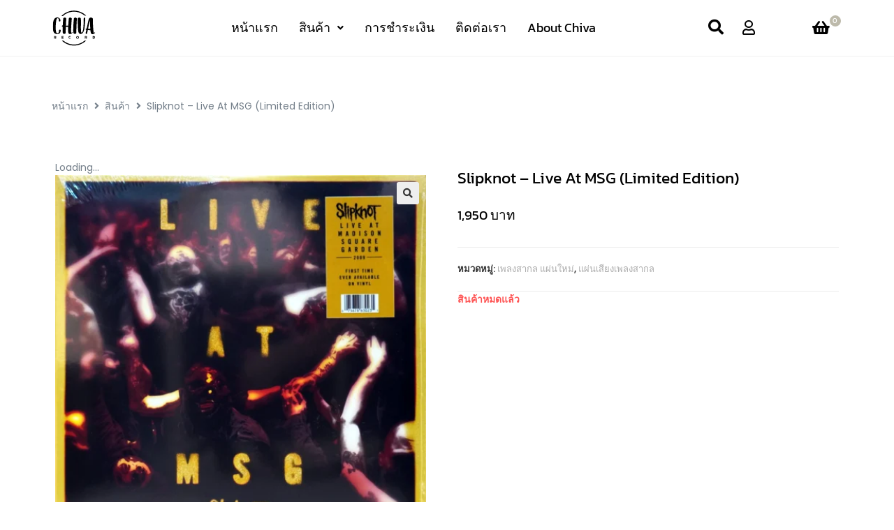

--- FILE ---
content_type: text/html; charset=UTF-8
request_url: https://chivarecord.com/product/slipknot-live-at-msg-limited-edition/
body_size: 38709
content:
<!DOCTYPE html>
<html class="html" lang="th">
<head><meta charset="UTF-8"><script>if(navigator.userAgent.match(/MSIE|Internet Explorer/i)||navigator.userAgent.match(/Trident\/7\..*?rv:11/i)){var href=document.location.href;if(!href.match(/[?&]nowprocket/)){if(href.indexOf("?")==-1){if(href.indexOf("#")==-1){document.location.href=href+"?nowprocket=1"}else{document.location.href=href.replace("#","?nowprocket=1#")}}else{if(href.indexOf("#")==-1){document.location.href=href+"&nowprocket=1"}else{document.location.href=href.replace("#","&nowprocket=1#")}}}}</script><script>class RocketLazyLoadScripts{constructor(){this.triggerEvents=["keydown","mousedown","mousemove","touchmove","touchstart","touchend","wheel"],this.userEventHandler=this._triggerListener.bind(this),this.touchStartHandler=this._onTouchStart.bind(this),this.touchMoveHandler=this._onTouchMove.bind(this),this.touchEndHandler=this._onTouchEnd.bind(this),this.clickHandler=this._onClick.bind(this),this.interceptedClicks=[],window.addEventListener("pageshow",(e=>{this.persisted=e.persisted})),window.addEventListener("DOMContentLoaded",(()=>{this._preconnect3rdParties()})),this.delayedScripts={normal:[],async:[],defer:[]},this.allJQueries=[]}_addUserInteractionListener(e){document.hidden?e._triggerListener():(this.triggerEvents.forEach((t=>window.addEventListener(t,e.userEventHandler,{passive:!0}))),window.addEventListener("touchstart",e.touchStartHandler,{passive:!0}),window.addEventListener("mousedown",e.touchStartHandler),document.addEventListener("visibilitychange",e.userEventHandler))}_removeUserInteractionListener(){this.triggerEvents.forEach((e=>window.removeEventListener(e,this.userEventHandler,{passive:!0}))),document.removeEventListener("visibilitychange",this.userEventHandler)}_onTouchStart(e){"HTML"!==e.target.tagName&&(window.addEventListener("touchend",this.touchEndHandler),window.addEventListener("mouseup",this.touchEndHandler),window.addEventListener("touchmove",this.touchMoveHandler,{passive:!0}),window.addEventListener("mousemove",this.touchMoveHandler),e.target.addEventListener("click",this.clickHandler),this._renameDOMAttribute(e.target,"onclick","rocket-onclick"))}_onTouchMove(e){window.removeEventListener("touchend",this.touchEndHandler),window.removeEventListener("mouseup",this.touchEndHandler),window.removeEventListener("touchmove",this.touchMoveHandler,{passive:!0}),window.removeEventListener("mousemove",this.touchMoveHandler),e.target.removeEventListener("click",this.clickHandler),this._renameDOMAttribute(e.target,"rocket-onclick","onclick")}_onTouchEnd(e){window.removeEventListener("touchend",this.touchEndHandler),window.removeEventListener("mouseup",this.touchEndHandler),window.removeEventListener("touchmove",this.touchMoveHandler,{passive:!0}),window.removeEventListener("mousemove",this.touchMoveHandler)}_onClick(e){e.target.removeEventListener("click",this.clickHandler),this._renameDOMAttribute(e.target,"rocket-onclick","onclick"),this.interceptedClicks.push(e),e.preventDefault(),e.stopPropagation(),e.stopImmediatePropagation()}_replayClicks(){window.removeEventListener("touchstart",this.touchStartHandler,{passive:!0}),window.removeEventListener("mousedown",this.touchStartHandler),this.interceptedClicks.forEach((e=>{e.target.dispatchEvent(new MouseEvent("click",{view:e.view,bubbles:!0,cancelable:!0}))}))}_renameDOMAttribute(e,t,n){e.hasAttribute&&e.hasAttribute(t)&&(event.target.setAttribute(n,event.target.getAttribute(t)),event.target.removeAttribute(t))}_triggerListener(){this._removeUserInteractionListener(this),"loading"===document.readyState?document.addEventListener("DOMContentLoaded",this._loadEverythingNow.bind(this)):this._loadEverythingNow()}_preconnect3rdParties(){let e=[];document.querySelectorAll("script[type=rocketlazyloadscript]").forEach((t=>{if(t.hasAttribute("src")){const n=new URL(t.src).origin;n!==location.origin&&e.push({src:n,crossOrigin:t.crossOrigin||"module"===t.getAttribute("data-rocket-type")})}})),e=[...new Map(e.map((e=>[JSON.stringify(e),e]))).values()],this._batchInjectResourceHints(e,"preconnect")}async _loadEverythingNow(){this.lastBreath=Date.now(),this._delayEventListeners(),this._delayJQueryReady(this),this._handleDocumentWrite(),this._registerAllDelayedScripts(),this._preloadAllScripts(),await this._loadScriptsFromList(this.delayedScripts.normal),await this._loadScriptsFromList(this.delayedScripts.defer),await this._loadScriptsFromList(this.delayedScripts.async);try{await this._triggerDOMContentLoaded(),await this._triggerWindowLoad()}catch(e){}window.dispatchEvent(new Event("rocket-allScriptsLoaded")),this._replayClicks()}_registerAllDelayedScripts(){document.querySelectorAll("script[type=rocketlazyloadscript]").forEach((e=>{e.hasAttribute("src")?e.hasAttribute("async")&&!1!==e.async?this.delayedScripts.async.push(e):e.hasAttribute("defer")&&!1!==e.defer||"module"===e.getAttribute("data-rocket-type")?this.delayedScripts.defer.push(e):this.delayedScripts.normal.push(e):this.delayedScripts.normal.push(e)}))}async _transformScript(e){return await this._littleBreath(),new Promise((t=>{const n=document.createElement("script");[...e.attributes].forEach((e=>{let t=e.nodeName;"type"!==t&&("data-rocket-type"===t&&(t="type"),n.setAttribute(t,e.nodeValue))})),e.hasAttribute("src")?(n.addEventListener("load",t),n.addEventListener("error",t)):(n.text=e.text,t());try{e.parentNode.replaceChild(n,e)}catch(e){t()}}))}async _loadScriptsFromList(e){const t=e.shift();return t?(await this._transformScript(t),this._loadScriptsFromList(e)):Promise.resolve()}_preloadAllScripts(){this._batchInjectResourceHints([...this.delayedScripts.normal,...this.delayedScripts.defer,...this.delayedScripts.async],"preload")}_batchInjectResourceHints(e,t){var n=document.createDocumentFragment();e.forEach((e=>{if(e.src){const i=document.createElement("link");i.href=e.src,i.rel=t,"preconnect"!==t&&(i.as="script"),e.getAttribute&&"module"===e.getAttribute("data-rocket-type")&&(i.crossOrigin=!0),e.crossOrigin&&(i.crossOrigin=e.crossOrigin),n.appendChild(i)}})),document.head.appendChild(n)}_delayEventListeners(){let e={};function t(t,n){!function(t){function n(n){return e[t].eventsToRewrite.indexOf(n)>=0?"rocket-"+n:n}e[t]||(e[t]={originalFunctions:{add:t.addEventListener,remove:t.removeEventListener},eventsToRewrite:[]},t.addEventListener=function(){arguments[0]=n(arguments[0]),e[t].originalFunctions.add.apply(t,arguments)},t.removeEventListener=function(){arguments[0]=n(arguments[0]),e[t].originalFunctions.remove.apply(t,arguments)})}(t),e[t].eventsToRewrite.push(n)}function n(e,t){let n=e[t];Object.defineProperty(e,t,{get:()=>n||function(){},set(i){e["rocket"+t]=n=i}})}t(document,"DOMContentLoaded"),t(window,"DOMContentLoaded"),t(window,"load"),t(window,"pageshow"),t(document,"readystatechange"),n(document,"onreadystatechange"),n(window,"onload"),n(window,"onpageshow")}_delayJQueryReady(e){let t=window.jQuery;Object.defineProperty(window,"jQuery",{get:()=>t,set(n){if(n&&n.fn&&!e.allJQueries.includes(n)){n.fn.ready=n.fn.init.prototype.ready=function(t){e.domReadyFired?t.bind(document)(n):document.addEventListener("rocket-DOMContentLoaded",(()=>t.bind(document)(n)))};const t=n.fn.on;n.fn.on=n.fn.init.prototype.on=function(){if(this[0]===window){function e(e){return e.split(" ").map((e=>"load"===e||0===e.indexOf("load.")?"rocket-jquery-load":e)).join(" ")}"string"==typeof arguments[0]||arguments[0]instanceof String?arguments[0]=e(arguments[0]):"object"==typeof arguments[0]&&Object.keys(arguments[0]).forEach((t=>{delete Object.assign(arguments[0],{[e(t)]:arguments[0][t]})[t]}))}return t.apply(this,arguments),this},e.allJQueries.push(n)}t=n}})}async _triggerDOMContentLoaded(){this.domReadyFired=!0,await this._littleBreath(),document.dispatchEvent(new Event("rocket-DOMContentLoaded")),await this._littleBreath(),window.dispatchEvent(new Event("rocket-DOMContentLoaded")),await this._littleBreath(),document.dispatchEvent(new Event("rocket-readystatechange")),await this._littleBreath(),document.rocketonreadystatechange&&document.rocketonreadystatechange()}async _triggerWindowLoad(){await this._littleBreath(),window.dispatchEvent(new Event("rocket-load")),await this._littleBreath(),window.rocketonload&&window.rocketonload(),await this._littleBreath(),this.allJQueries.forEach((e=>e(window).trigger("rocket-jquery-load"))),await this._littleBreath();const e=new Event("rocket-pageshow");e.persisted=this.persisted,window.dispatchEvent(e),await this._littleBreath(),window.rocketonpageshow&&window.rocketonpageshow({persisted:this.persisted})}_handleDocumentWrite(){const e=new Map;document.write=document.writeln=function(t){const n=document.currentScript,i=document.createRange(),r=n.parentElement;let o=e.get(n);void 0===o&&(o=n.nextSibling,e.set(n,o));const s=document.createDocumentFragment();i.setStart(s,0),s.appendChild(i.createContextualFragment(t)),r.insertBefore(s,o)}}async _littleBreath(){Date.now()-this.lastBreath>45&&(await this._requestAnimFrame(),this.lastBreath=Date.now())}async _requestAnimFrame(){return document.hidden?new Promise((e=>setTimeout(e))):new Promise((e=>requestAnimationFrame(e)))}static run(){const e=new RocketLazyLoadScripts;e._addUserInteractionListener(e)}}RocketLazyLoadScripts.run();</script>
	
	<link rel="profile" href="https://gmpg.org/xfn/11">

					<script type="rocketlazyloadscript">document.documentElement.className = document.documentElement.className + ' yes-js js_active js'</script>
			<meta name='robots' content='index, follow, max-image-preview:large, max-snippet:-1, max-video-preview:-1' />
<meta name="viewport" content="width=device-width, initial-scale=1">
	<!-- This site is optimized with the Yoast SEO plugin v26.8 - https://yoast.com/product/yoast-seo-wordpress/ -->
	<title>Slipknot – Live At MSG (Limited Edition) - Chiva Record (ชีวา เรคคอร์ด)</title>
	<meta property="og:locale" content="th_TH" />
	<meta property="og:type" content="article" />
	<meta property="og:title" content="Slipknot – Live At MSG (Limited Edition) - Chiva Record (ชีวา เรคคอร์ด)" />
	<meta property="og:description" content="Trackrist A1 (Sic) A2 Eyeless A3 Wait And Bleed A4 Get [&hellip;]" />
	<meta property="og:url" content="https://chivarecord.com/product/slipknot-live-at-msg-limited-edition/" />
	<meta property="og:site_name" content="Chiva Record (ชีวา เรคคอร์ด)" />
	<meta property="article:modified_time" content="2026-01-29T00:27:03+00:00" />
	<meta property="og:image" content="https://chivarecord.com/wp-content/uploads/2023/11/DSC05289.webp" />
	<meta property="og:image:width" content="2118" />
	<meta property="og:image:height" content="2109" />
	<meta property="og:image:type" content="image/webp" />
	<meta name="twitter:card" content="summary_large_image" />
	<meta name="twitter:label1" content="Est. reading time" />
	<meta name="twitter:data1" content="1 นาที" />
	<script type="application/ld+json" class="yoast-schema-graph">{"@context":"https://schema.org","@graph":[{"@type":"WebPage","@id":"https://chivarecord.com/product/slipknot-live-at-msg-limited-edition/","url":"https://chivarecord.com/product/slipknot-live-at-msg-limited-edition/","name":"Slipknot – Live At MSG (Limited Edition) - Chiva Record (ชีวา เรคคอร์ด)","isPartOf":{"@id":"https://chivarecord.com/#website"},"primaryImageOfPage":{"@id":"https://chivarecord.com/product/slipknot-live-at-msg-limited-edition/#primaryimage"},"image":{"@id":"https://chivarecord.com/product/slipknot-live-at-msg-limited-edition/#primaryimage"},"thumbnailUrl":"https://chivarecord.com/wp-content/uploads/2023/11/DSC05289.webp","datePublished":"2023-11-03T04:49:13+00:00","dateModified":"2026-01-29T00:27:03+00:00","breadcrumb":{"@id":"https://chivarecord.com/product/slipknot-live-at-msg-limited-edition/#breadcrumb"},"inLanguage":"th","potentialAction":[{"@type":"ReadAction","target":["https://chivarecord.com/product/slipknot-live-at-msg-limited-edition/"]}]},{"@type":"ImageObject","inLanguage":"th","@id":"https://chivarecord.com/product/slipknot-live-at-msg-limited-edition/#primaryimage","url":"https://chivarecord.com/wp-content/uploads/2023/11/DSC05289.webp","contentUrl":"https://chivarecord.com/wp-content/uploads/2023/11/DSC05289.webp","width":2118,"height":2109},{"@type":"BreadcrumbList","@id":"https://chivarecord.com/product/slipknot-live-at-msg-limited-edition/#breadcrumb","itemListElement":[{"@type":"ListItem","position":1,"name":"Home","item":"https://chivarecord.com/"},{"@type":"ListItem","position":2,"name":"ร้านค้า","item":"https://chivarecord.com/?page_id=10459"},{"@type":"ListItem","position":3,"name":"Slipknot – Live At MSG (Limited Edition)"}]},{"@type":"WebSite","@id":"https://chivarecord.com/#website","url":"https://chivarecord.com/","name":"Chiva Record (ชีวา เรคคอร์ด)","description":"ดนตรี...คือชีวิต","potentialAction":[{"@type":"SearchAction","target":{"@type":"EntryPoint","urlTemplate":"https://chivarecord.com/?s={search_term_string}"},"query-input":{"@type":"PropertyValueSpecification","valueRequired":true,"valueName":"search_term_string"}}],"inLanguage":"th"}]}</script>
	<!-- / Yoast SEO plugin. -->


<link rel="alternate" type="application/rss+xml" title="Chiva Record (ชีวา เรคคอร์ด) &raquo; ฟีด" href="https://chivarecord.com/feed/" />
<link rel="alternate" type="application/rss+xml" title="Chiva Record (ชีวา เรคคอร์ด) &raquo; ฟีดความเห็น" href="https://chivarecord.com/comments/feed/" />
<link rel="alternate" type="application/rss+xml" title="Chiva Record (ชีวา เรคคอร์ด) &raquo; Slipknot – Live At MSG (Limited Edition) ฟีดความเห็น" href="https://chivarecord.com/product/slipknot-live-at-msg-limited-edition/feed/" />
<link rel="alternate" title="oEmbed (JSON)" type="application/json+oembed" href="https://chivarecord.com/wp-json/oembed/1.0/embed?url=https%3A%2F%2Fchivarecord.com%2Fproduct%2Fslipknot-live-at-msg-limited-edition%2F" />
<link rel="alternate" title="oEmbed (XML)" type="text/xml+oembed" href="https://chivarecord.com/wp-json/oembed/1.0/embed?url=https%3A%2F%2Fchivarecord.com%2Fproduct%2Fslipknot-live-at-msg-limited-edition%2F&#038;format=xml" />
<style id='wp-img-auto-sizes-contain-inline-css'>
img:is([sizes=auto i],[sizes^="auto," i]){contain-intrinsic-size:3000px 1500px}
/*# sourceURL=wp-img-auto-sizes-contain-inline-css */
</style>
<link data-minify="1" rel='stylesheet' id='swiper-css' href='https://chivarecord.com/wp-content/cache/min/1/wp-content/plugins/elementor/assets/lib/swiper/v8/css/swiper.min.css?ver=1769522766' media='all' />
<link rel='stylesheet' id='e-swiper-css' href='https://chivarecord.com/wp-content/plugins/elementor/assets/css/conditionals/e-swiper.min.css?ver=3.34.3' media='all' />
<link rel='stylesheet' id='elementor-icons-shared-0-css' href='https://chivarecord.com/wp-content/plugins/elementor/assets/lib/font-awesome/css/fontawesome.min.css?ver=5.15.3' media='all' />
<link data-minify="1" rel='stylesheet' id='elementor-icons-fa-solid-css' href='https://chivarecord.com/wp-content/cache/min/1/wp-content/plugins/elementor/assets/lib/font-awesome/css/solid.min.css?ver=1769522766' media='all' />
<style id='wp-emoji-styles-inline-css'>

	img.wp-smiley, img.emoji {
		display: inline !important;
		border: none !important;
		box-shadow: none !important;
		height: 1em !important;
		width: 1em !important;
		margin: 0 0.07em !important;
		vertical-align: -0.1em !important;
		background: none !important;
		padding: 0 !important;
	}
/*# sourceURL=wp-emoji-styles-inline-css */
</style>
<link rel='stylesheet' id='wp-block-library-css' href='https://chivarecord.com/wp-includes/css/dist/block-library/style.min.css?ver=6.9' media='all' />
<style id='wp-block-library-theme-inline-css'>
.wp-block-audio :where(figcaption){color:#555;font-size:13px;text-align:center}.is-dark-theme .wp-block-audio :where(figcaption){color:#ffffffa6}.wp-block-audio{margin:0 0 1em}.wp-block-code{border:1px solid #ccc;border-radius:4px;font-family:Menlo,Consolas,monaco,monospace;padding:.8em 1em}.wp-block-embed :where(figcaption){color:#555;font-size:13px;text-align:center}.is-dark-theme .wp-block-embed :where(figcaption){color:#ffffffa6}.wp-block-embed{margin:0 0 1em}.blocks-gallery-caption{color:#555;font-size:13px;text-align:center}.is-dark-theme .blocks-gallery-caption{color:#ffffffa6}:root :where(.wp-block-image figcaption){color:#555;font-size:13px;text-align:center}.is-dark-theme :root :where(.wp-block-image figcaption){color:#ffffffa6}.wp-block-image{margin:0 0 1em}.wp-block-pullquote{border-bottom:4px solid;border-top:4px solid;color:currentColor;margin-bottom:1.75em}.wp-block-pullquote :where(cite),.wp-block-pullquote :where(footer),.wp-block-pullquote__citation{color:currentColor;font-size:.8125em;font-style:normal;text-transform:uppercase}.wp-block-quote{border-left:.25em solid;margin:0 0 1.75em;padding-left:1em}.wp-block-quote cite,.wp-block-quote footer{color:currentColor;font-size:.8125em;font-style:normal;position:relative}.wp-block-quote:where(.has-text-align-right){border-left:none;border-right:.25em solid;padding-left:0;padding-right:1em}.wp-block-quote:where(.has-text-align-center){border:none;padding-left:0}.wp-block-quote.is-large,.wp-block-quote.is-style-large,.wp-block-quote:where(.is-style-plain){border:none}.wp-block-search .wp-block-search__label{font-weight:700}.wp-block-search__button{border:1px solid #ccc;padding:.375em .625em}:where(.wp-block-group.has-background){padding:1.25em 2.375em}.wp-block-separator.has-css-opacity{opacity:.4}.wp-block-separator{border:none;border-bottom:2px solid;margin-left:auto;margin-right:auto}.wp-block-separator.has-alpha-channel-opacity{opacity:1}.wp-block-separator:not(.is-style-wide):not(.is-style-dots){width:100px}.wp-block-separator.has-background:not(.is-style-dots){border-bottom:none;height:1px}.wp-block-separator.has-background:not(.is-style-wide):not(.is-style-dots){height:2px}.wp-block-table{margin:0 0 1em}.wp-block-table td,.wp-block-table th{word-break:normal}.wp-block-table :where(figcaption){color:#555;font-size:13px;text-align:center}.is-dark-theme .wp-block-table :where(figcaption){color:#ffffffa6}.wp-block-video :where(figcaption){color:#555;font-size:13px;text-align:center}.is-dark-theme .wp-block-video :where(figcaption){color:#ffffffa6}.wp-block-video{margin:0 0 1em}:root :where(.wp-block-template-part.has-background){margin-bottom:0;margin-top:0;padding:1.25em 2.375em}
/*# sourceURL=/wp-includes/css/dist/block-library/theme.min.css */
</style>
<style id='classic-theme-styles-inline-css'>
/*! This file is auto-generated */
.wp-block-button__link{color:#fff;background-color:#32373c;border-radius:9999px;box-shadow:none;text-decoration:none;padding:calc(.667em + 2px) calc(1.333em + 2px);font-size:1.125em}.wp-block-file__button{background:#32373c;color:#fff;text-decoration:none}
/*# sourceURL=/wp-includes/css/classic-themes.min.css */
</style>
<link data-minify="1" rel='stylesheet' id='jet-engine-frontend-css' href='https://chivarecord.com/wp-content/cache/min/1/wp-content/plugins/jet-engine/assets/css/frontend.css?ver=1769522766' media='all' />
<style id='global-styles-inline-css'>
:root{--wp--preset--aspect-ratio--square: 1;--wp--preset--aspect-ratio--4-3: 4/3;--wp--preset--aspect-ratio--3-4: 3/4;--wp--preset--aspect-ratio--3-2: 3/2;--wp--preset--aspect-ratio--2-3: 2/3;--wp--preset--aspect-ratio--16-9: 16/9;--wp--preset--aspect-ratio--9-16: 9/16;--wp--preset--color--black: #000000;--wp--preset--color--cyan-bluish-gray: #abb8c3;--wp--preset--color--white: #ffffff;--wp--preset--color--pale-pink: #f78da7;--wp--preset--color--vivid-red: #cf2e2e;--wp--preset--color--luminous-vivid-orange: #ff6900;--wp--preset--color--luminous-vivid-amber: #fcb900;--wp--preset--color--light-green-cyan: #7bdcb5;--wp--preset--color--vivid-green-cyan: #00d084;--wp--preset--color--pale-cyan-blue: #8ed1fc;--wp--preset--color--vivid-cyan-blue: #0693e3;--wp--preset--color--vivid-purple: #9b51e0;--wp--preset--gradient--vivid-cyan-blue-to-vivid-purple: linear-gradient(135deg,rgb(6,147,227) 0%,rgb(155,81,224) 100%);--wp--preset--gradient--light-green-cyan-to-vivid-green-cyan: linear-gradient(135deg,rgb(122,220,180) 0%,rgb(0,208,130) 100%);--wp--preset--gradient--luminous-vivid-amber-to-luminous-vivid-orange: linear-gradient(135deg,rgb(252,185,0) 0%,rgb(255,105,0) 100%);--wp--preset--gradient--luminous-vivid-orange-to-vivid-red: linear-gradient(135deg,rgb(255,105,0) 0%,rgb(207,46,46) 100%);--wp--preset--gradient--very-light-gray-to-cyan-bluish-gray: linear-gradient(135deg,rgb(238,238,238) 0%,rgb(169,184,195) 100%);--wp--preset--gradient--cool-to-warm-spectrum: linear-gradient(135deg,rgb(74,234,220) 0%,rgb(151,120,209) 20%,rgb(207,42,186) 40%,rgb(238,44,130) 60%,rgb(251,105,98) 80%,rgb(254,248,76) 100%);--wp--preset--gradient--blush-light-purple: linear-gradient(135deg,rgb(255,206,236) 0%,rgb(152,150,240) 100%);--wp--preset--gradient--blush-bordeaux: linear-gradient(135deg,rgb(254,205,165) 0%,rgb(254,45,45) 50%,rgb(107,0,62) 100%);--wp--preset--gradient--luminous-dusk: linear-gradient(135deg,rgb(255,203,112) 0%,rgb(199,81,192) 50%,rgb(65,88,208) 100%);--wp--preset--gradient--pale-ocean: linear-gradient(135deg,rgb(255,245,203) 0%,rgb(182,227,212) 50%,rgb(51,167,181) 100%);--wp--preset--gradient--electric-grass: linear-gradient(135deg,rgb(202,248,128) 0%,rgb(113,206,126) 100%);--wp--preset--gradient--midnight: linear-gradient(135deg,rgb(2,3,129) 0%,rgb(40,116,252) 100%);--wp--preset--font-size--small: 13px;--wp--preset--font-size--medium: 20px;--wp--preset--font-size--large: 36px;--wp--preset--font-size--x-large: 42px;--wp--preset--spacing--20: 0.44rem;--wp--preset--spacing--30: 0.67rem;--wp--preset--spacing--40: 1rem;--wp--preset--spacing--50: 1.5rem;--wp--preset--spacing--60: 2.25rem;--wp--preset--spacing--70: 3.38rem;--wp--preset--spacing--80: 5.06rem;--wp--preset--shadow--natural: 6px 6px 9px rgba(0, 0, 0, 0.2);--wp--preset--shadow--deep: 12px 12px 50px rgba(0, 0, 0, 0.4);--wp--preset--shadow--sharp: 6px 6px 0px rgba(0, 0, 0, 0.2);--wp--preset--shadow--outlined: 6px 6px 0px -3px rgb(255, 255, 255), 6px 6px rgb(0, 0, 0);--wp--preset--shadow--crisp: 6px 6px 0px rgb(0, 0, 0);}:where(.is-layout-flex){gap: 0.5em;}:where(.is-layout-grid){gap: 0.5em;}body .is-layout-flex{display: flex;}.is-layout-flex{flex-wrap: wrap;align-items: center;}.is-layout-flex > :is(*, div){margin: 0;}body .is-layout-grid{display: grid;}.is-layout-grid > :is(*, div){margin: 0;}:where(.wp-block-columns.is-layout-flex){gap: 2em;}:where(.wp-block-columns.is-layout-grid){gap: 2em;}:where(.wp-block-post-template.is-layout-flex){gap: 1.25em;}:where(.wp-block-post-template.is-layout-grid){gap: 1.25em;}.has-black-color{color: var(--wp--preset--color--black) !important;}.has-cyan-bluish-gray-color{color: var(--wp--preset--color--cyan-bluish-gray) !important;}.has-white-color{color: var(--wp--preset--color--white) !important;}.has-pale-pink-color{color: var(--wp--preset--color--pale-pink) !important;}.has-vivid-red-color{color: var(--wp--preset--color--vivid-red) !important;}.has-luminous-vivid-orange-color{color: var(--wp--preset--color--luminous-vivid-orange) !important;}.has-luminous-vivid-amber-color{color: var(--wp--preset--color--luminous-vivid-amber) !important;}.has-light-green-cyan-color{color: var(--wp--preset--color--light-green-cyan) !important;}.has-vivid-green-cyan-color{color: var(--wp--preset--color--vivid-green-cyan) !important;}.has-pale-cyan-blue-color{color: var(--wp--preset--color--pale-cyan-blue) !important;}.has-vivid-cyan-blue-color{color: var(--wp--preset--color--vivid-cyan-blue) !important;}.has-vivid-purple-color{color: var(--wp--preset--color--vivid-purple) !important;}.has-black-background-color{background-color: var(--wp--preset--color--black) !important;}.has-cyan-bluish-gray-background-color{background-color: var(--wp--preset--color--cyan-bluish-gray) !important;}.has-white-background-color{background-color: var(--wp--preset--color--white) !important;}.has-pale-pink-background-color{background-color: var(--wp--preset--color--pale-pink) !important;}.has-vivid-red-background-color{background-color: var(--wp--preset--color--vivid-red) !important;}.has-luminous-vivid-orange-background-color{background-color: var(--wp--preset--color--luminous-vivid-orange) !important;}.has-luminous-vivid-amber-background-color{background-color: var(--wp--preset--color--luminous-vivid-amber) !important;}.has-light-green-cyan-background-color{background-color: var(--wp--preset--color--light-green-cyan) !important;}.has-vivid-green-cyan-background-color{background-color: var(--wp--preset--color--vivid-green-cyan) !important;}.has-pale-cyan-blue-background-color{background-color: var(--wp--preset--color--pale-cyan-blue) !important;}.has-vivid-cyan-blue-background-color{background-color: var(--wp--preset--color--vivid-cyan-blue) !important;}.has-vivid-purple-background-color{background-color: var(--wp--preset--color--vivid-purple) !important;}.has-black-border-color{border-color: var(--wp--preset--color--black) !important;}.has-cyan-bluish-gray-border-color{border-color: var(--wp--preset--color--cyan-bluish-gray) !important;}.has-white-border-color{border-color: var(--wp--preset--color--white) !important;}.has-pale-pink-border-color{border-color: var(--wp--preset--color--pale-pink) !important;}.has-vivid-red-border-color{border-color: var(--wp--preset--color--vivid-red) !important;}.has-luminous-vivid-orange-border-color{border-color: var(--wp--preset--color--luminous-vivid-orange) !important;}.has-luminous-vivid-amber-border-color{border-color: var(--wp--preset--color--luminous-vivid-amber) !important;}.has-light-green-cyan-border-color{border-color: var(--wp--preset--color--light-green-cyan) !important;}.has-vivid-green-cyan-border-color{border-color: var(--wp--preset--color--vivid-green-cyan) !important;}.has-pale-cyan-blue-border-color{border-color: var(--wp--preset--color--pale-cyan-blue) !important;}.has-vivid-cyan-blue-border-color{border-color: var(--wp--preset--color--vivid-cyan-blue) !important;}.has-vivid-purple-border-color{border-color: var(--wp--preset--color--vivid-purple) !important;}.has-vivid-cyan-blue-to-vivid-purple-gradient-background{background: var(--wp--preset--gradient--vivid-cyan-blue-to-vivid-purple) !important;}.has-light-green-cyan-to-vivid-green-cyan-gradient-background{background: var(--wp--preset--gradient--light-green-cyan-to-vivid-green-cyan) !important;}.has-luminous-vivid-amber-to-luminous-vivid-orange-gradient-background{background: var(--wp--preset--gradient--luminous-vivid-amber-to-luminous-vivid-orange) !important;}.has-luminous-vivid-orange-to-vivid-red-gradient-background{background: var(--wp--preset--gradient--luminous-vivid-orange-to-vivid-red) !important;}.has-very-light-gray-to-cyan-bluish-gray-gradient-background{background: var(--wp--preset--gradient--very-light-gray-to-cyan-bluish-gray) !important;}.has-cool-to-warm-spectrum-gradient-background{background: var(--wp--preset--gradient--cool-to-warm-spectrum) !important;}.has-blush-light-purple-gradient-background{background: var(--wp--preset--gradient--blush-light-purple) !important;}.has-blush-bordeaux-gradient-background{background: var(--wp--preset--gradient--blush-bordeaux) !important;}.has-luminous-dusk-gradient-background{background: var(--wp--preset--gradient--luminous-dusk) !important;}.has-pale-ocean-gradient-background{background: var(--wp--preset--gradient--pale-ocean) !important;}.has-electric-grass-gradient-background{background: var(--wp--preset--gradient--electric-grass) !important;}.has-midnight-gradient-background{background: var(--wp--preset--gradient--midnight) !important;}.has-small-font-size{font-size: var(--wp--preset--font-size--small) !important;}.has-medium-font-size{font-size: var(--wp--preset--font-size--medium) !important;}.has-large-font-size{font-size: var(--wp--preset--font-size--large) !important;}.has-x-large-font-size{font-size: var(--wp--preset--font-size--x-large) !important;}
:where(.wp-block-post-template.is-layout-flex){gap: 1.25em;}:where(.wp-block-post-template.is-layout-grid){gap: 1.25em;}
:where(.wp-block-term-template.is-layout-flex){gap: 1.25em;}:where(.wp-block-term-template.is-layout-grid){gap: 1.25em;}
:where(.wp-block-columns.is-layout-flex){gap: 2em;}:where(.wp-block-columns.is-layout-grid){gap: 2em;}
:root :where(.wp-block-pullquote){font-size: 1.5em;line-height: 1.6;}
/*# sourceURL=global-styles-inline-css */
</style>
<link data-minify="1" rel='stylesheet' id='woocommerce-confirm-payment-css' href='https://chivarecord.com/wp-content/cache/min/1/wp-content/plugins/wc-confirm-payment/public/css/woocommerce-confirm-payment-public.css?ver=1769522766' media='all' />
<link rel='stylesheet' id='photoswipe-css' href='https://chivarecord.com/wp-content/plugins/woocommerce/assets/css/photoswipe/photoswipe.min.css?ver=10.4.3' media='all' />
<link rel='stylesheet' id='photoswipe-default-skin-css' href='https://chivarecord.com/wp-content/plugins/woocommerce/assets/css/photoswipe/default-skin/default-skin.min.css?ver=10.4.3' media='all' />
<style id='woocommerce-inline-inline-css'>
.woocommerce form .form-row .required { visibility: visible; }
/*# sourceURL=woocommerce-inline-inline-css */
</style>
<link data-minify="1" rel='stylesheet' id='gateway-css' href='https://chivarecord.com/wp-content/cache/min/1/wp-content/plugins/woocommerce-paypal-payments/modules/ppcp-button/assets/css/gateway.css?ver=1769522766' media='all' />
<link data-minify="1" rel='stylesheet' id='jquery-selectBox-css' href='https://chivarecord.com/wp-content/cache/min/1/wp-content/plugins/yith-woocommerce-wishlist/assets/css/jquery.selectBox.css?ver=1769522766' media='all' />
<link data-minify="1" rel='stylesheet' id='woocommerce_prettyPhoto_css-css' href='https://chivarecord.com/wp-content/cache/min/1/wp-content/plugins/woocommerce/assets/css/prettyPhoto.css?ver=1769522766' media='all' />
<link data-minify="1" rel='stylesheet' id='yith-wcwl-main-css' href='https://chivarecord.com/wp-content/cache/min/1/wp-content/plugins/yith-woocommerce-wishlist/assets/css/style.css?ver=1769522766' media='all' />
<style id='yith-wcwl-main-inline-css'>
 :root { --rounded-corners-radius: 16px; --add-to-cart-rounded-corners-radius: 16px; --color-headers-background: #F4F4F4; --feedback-duration: 3s } 
 :root { --rounded-corners-radius: 16px; --add-to-cart-rounded-corners-radius: 16px; --color-headers-background: #F4F4F4; --feedback-duration: 3s } 
/*# sourceURL=yith-wcwl-main-inline-css */
</style>
<link data-minify="1" rel='stylesheet' id='yith-wcwl-theme-css' href='https://chivarecord.com/wp-content/cache/min/1/wp-content/plugins/yith-woocommerce-wishlist/assets/css/themes/oceanwp.css?ver=1769522766' media='all' />
<link rel='stylesheet' id='oceanwp-woo-mini-cart-css' href='https://chivarecord.com/wp-content/themes/oceanwp/assets/css/woo/woo-mini-cart.min.css?ver=6.9' media='all' />
<link data-minify="1" rel='stylesheet' id='font-awesome-css' href='https://chivarecord.com/wp-content/cache/min/1/wp-content/themes/oceanwp/assets/fonts/fontawesome/css/all.min.css?ver=1769522767' media='all' />
<style id='font-awesome-inline-css'>
[data-font="FontAwesome"]:before {font-family: 'FontAwesome' !important;content: attr(data-icon) !important;speak: none !important;font-weight: normal !important;font-variant: normal !important;text-transform: none !important;line-height: 1 !important;font-style: normal !important;-webkit-font-smoothing: antialiased !important;-moz-osx-font-smoothing: grayscale !important;}
/*# sourceURL=font-awesome-inline-css */
</style>
<link data-minify="1" rel='stylesheet' id='simple-line-icons-css' href='https://chivarecord.com/wp-content/cache/min/1/wp-content/themes/oceanwp/assets/css/third/simple-line-icons.min.css?ver=1769522767' media='all' />
<link rel='stylesheet' id='oceanwp-style-css' href='https://chivarecord.com/wp-content/themes/oceanwp/assets/css/style.min.css?ver=1.0.0' media='all' />
<link data-minify="1" rel='stylesheet' id='jet-menu-public-styles-css' href='https://chivarecord.com/wp-content/cache/min/1/wp-content/plugins/jet-menu/assets/public/css/public.css?ver=1769522767' media='all' />
<link data-minify="1" rel='stylesheet' id='jet-menu-general-css' href='https://chivarecord.com/wp-content/cache/min/1/wp-content/uploads/jet-menu/jet-menu-general.css?ver=1769522767' media='all' />
<link data-minify="1" rel='stylesheet' id='jet-woo-builder-css' href='https://chivarecord.com/wp-content/cache/min/1/wp-content/plugins/jet-woo-builder/assets/css/frontend.css?ver=1769522767' media='all' />
<style id='jet-woo-builder-inline-css'>
@font-face {
				font-family: "WooCommerce";
				font-weight: normal;
				font-style: normal;
				src: url("https://chivarecord.com/wp-content/plugins/woocommerce/assets/fonts/WooCommerce.eot");
				src: url("https://chivarecord.com/wp-content/plugins/woocommerce/assets/fonts/WooCommerce.eot?#iefix") format("embedded-opentype"),
					 url("https://chivarecord.com/wp-content/plugins/woocommerce/assets/fonts/WooCommerce.woff") format("woff"),
					 url("https://chivarecord.com/wp-content/plugins/woocommerce/assets/fonts/WooCommerce.ttf") format("truetype"),
					 url("https://chivarecord.com/wp-content/plugins/woocommerce/assets/fonts/WooCommerce.svg#WooCommerce") format("svg");
			}
/*# sourceURL=jet-woo-builder-inline-css */
</style>
<link data-minify="1" rel='stylesheet' id='jet-woo-builder-frontend-font-css' href='https://chivarecord.com/wp-content/cache/min/1/wp-content/plugins/jet-woo-builder/assets/css/lib/jetwoobuilder-frontend-font/css/jetwoobuilder-frontend-font.css?ver=1769522767' media='all' />
<link data-minify="1" rel='stylesheet' id='jet-woo-builder-oceanwp-css' href='https://chivarecord.com/wp-content/cache/min/1/wp-content/plugins/jet-woo-builder/includes/compatibility/packages/themes/oceanwp/assets/css/style.css?ver=1769522767' media='all' />
<link rel='stylesheet' id='mediaelement-css' href='https://chivarecord.com/wp-includes/js/mediaelement/mediaelementplayer-legacy.min.css?ver=4.2.17' media='all' />
<link data-minify="1" rel='stylesheet' id='jet-gallery-frontend-css' href='https://chivarecord.com/wp-content/cache/min/1/wp-content/plugins/jet-woo-product-gallery/assets/css/frontend.css?ver=1769522767' media='all' />
<link data-minify="1" rel='stylesheet' id='jet-gallery-widget-gallery-anchor-nav-css' href='https://chivarecord.com/wp-content/cache/min/1/wp-content/plugins/jet-woo-product-gallery/assets/css/widgets/gallery-anchor-nav.css?ver=1769522767' media='all' />
<link data-minify="1" rel='stylesheet' id='jet-gallery-widget-gallery-grid-css' href='https://chivarecord.com/wp-content/cache/min/1/wp-content/plugins/jet-woo-product-gallery/assets/css/widgets/gallery-grid.css?ver=1769522767' media='all' />
<link data-minify="1" rel='stylesheet' id='jet-gallery-widget-gallery-modern-css' href='https://chivarecord.com/wp-content/cache/min/1/wp-content/plugins/jet-woo-product-gallery/assets/css/widgets/gallery-modern.css?ver=1769522767' media='all' />
<link data-minify="1" rel='stylesheet' id='jet-gallery-widget-gallery-slider-css' href='https://chivarecord.com/wp-content/cache/min/1/wp-content/plugins/jet-woo-product-gallery/assets/css/widgets/gallery-slider.css?ver=1769522767' media='all' />
<link rel='stylesheet' id='elementor-frontend-css' href='https://chivarecord.com/wp-content/plugins/elementor/assets/css/frontend.min.css?ver=3.34.3' media='all' />
<link rel='stylesheet' id='elementor-post-10056-css' href='https://chivarecord.com/wp-content/uploads/elementor/css/post-10056.css?ver=1769522729' media='all' />
<link rel='stylesheet' id='elementor-post-10136-css' href='https://chivarecord.com/wp-content/uploads/elementor/css/post-10136.css?ver=1769522729' media='all' />
<link rel='stylesheet' id='widget-image-css' href='https://chivarecord.com/wp-content/plugins/elementor/assets/css/widget-image.min.css?ver=3.34.3' media='all' />
<link rel='stylesheet' id='widget-heading-css' href='https://chivarecord.com/wp-content/plugins/elementor/assets/css/widget-heading.min.css?ver=3.34.3' media='all' />
<link rel='stylesheet' id='widget-divider-css' href='https://chivarecord.com/wp-content/plugins/elementor/assets/css/widget-divider.min.css?ver=3.34.3' media='all' />
<link rel='stylesheet' id='widget-icon-list-css' href='https://chivarecord.com/wp-content/plugins/elementor/assets/css/widget-icon-list.min.css?ver=3.34.3' media='all' />
<link rel='stylesheet' id='jet-blocks-css' href='https://chivarecord.com/wp-content/uploads/elementor/css/custom-jet-blocks.css?ver=1.3.18' media='all' />
<link data-minify="1" rel='stylesheet' id='elementor-icons-css' href='https://chivarecord.com/wp-content/cache/min/1/wp-content/plugins/elementor/assets/lib/eicons/css/elementor-icons.min.css?ver=1769522767' media='all' />
<link rel='stylesheet' id='elementor-post-660-css' href='https://chivarecord.com/wp-content/uploads/elementor/css/post-660.css?ver=1769522730' media='all' />
<link data-minify="1" rel='stylesheet' id='font-awesome-5-all-css' href='https://chivarecord.com/wp-content/cache/min/1/wp-content/plugins/elementor/assets/lib/font-awesome/css/all.min.css?ver=1769522767' media='all' />
<link rel='stylesheet' id='font-awesome-4-shim-css' href='https://chivarecord.com/wp-content/plugins/elementor/assets/lib/font-awesome/css/v4-shims.min.css?ver=3.34.3' media='all' />
<link data-minify="1" rel='stylesheet' id='she-header-style-css' href='https://chivarecord.com/wp-content/cache/min/1/wp-content/plugins/sticky-header-effects-for-elementor/assets/css/she-header-style.css?ver=1769522767' media='all' />
<link rel='stylesheet' id='elementor-post-9955-css' href='https://chivarecord.com/wp-content/uploads/elementor/css/post-9955.css?ver=1769522730' media='all' />
<link rel='stylesheet' id='elementor-post-10005-css' href='https://chivarecord.com/wp-content/uploads/elementor/css/post-10005.css?ver=1769522730' media='all' />
<link data-minify="1" rel='stylesheet' id='wwp_single_product_page_css-css' href='https://chivarecord.com/wp-content/cache/min/1/wp-content/plugins/woocommerce-wholesale-prices/css/frontend/product/wwp-single-product-page.css?ver=1769522767' media='all' />
<link rel='stylesheet' id='oceanwp-woocommerce-css' href='https://chivarecord.com/wp-content/themes/oceanwp/assets/css/woo/woocommerce.min.css?ver=6.9' media='all' />
<link data-minify="1" rel='stylesheet' id='oceanwp-woo-star-font-css' href='https://chivarecord.com/wp-content/cache/min/1/wp-content/themes/oceanwp/assets/css/woo/woo-star-font.min.css?ver=1769522767' media='all' />
<link rel='stylesheet' id='oceanwp-woo-quick-view-css' href='https://chivarecord.com/wp-content/themes/oceanwp/assets/css/woo/woo-quick-view.min.css?ver=6.9' media='all' />
<link rel='stylesheet' id='oceanwp-wishlist-css' href='https://chivarecord.com/wp-content/themes/oceanwp/assets/css/woo/wishlist.min.css?ver=6.9' media='all' />
<link rel='stylesheet' id='oceanwp-woo-floating-bar-css' href='https://chivarecord.com/wp-content/themes/oceanwp/assets/css/woo/woo-floating-bar.min.css?ver=6.9' media='all' />
<link rel='stylesheet' id='jquery-chosen-css' href='https://chivarecord.com/wp-content/plugins/jet-search/assets/lib/chosen/chosen.min.css?ver=1.8.7' media='all' />
<link data-minify="1" rel='stylesheet' id='jet-search-css' href='https://chivarecord.com/wp-content/cache/min/1/wp-content/plugins/jet-search/assets/css/jet-search.css?ver=1769522767' media='all' />
<link data-minify="1" rel='stylesheet' id='jet-menu-oceanwp-css' href='https://chivarecord.com/wp-content/cache/min/1/wp-content/plugins/jet-menu/integration/themes/oceanwp/assets/css/style.css?ver=1769522767' media='all' />
<link data-minify="1" rel='stylesheet' id='oceanwp-custom-css' href='https://chivarecord.com/wp-content/cache/min/1/wp-content/uploads/oceanwp/custom-style.css?ver=1769522767' media='all' />
<link data-minify="1" rel='stylesheet' id='elementor-gf-local-kanit-css' href='https://chivarecord.com/wp-content/cache/min/1/wp-content/uploads/elementor/google-fonts/css/kanit.css?ver=1769522767' media='all' />
<link data-minify="1" rel='stylesheet' id='elementor-gf-local-bitter-css' href='https://chivarecord.com/wp-content/cache/min/1/wp-content/uploads/elementor/google-fonts/css/bitter.css?ver=1769522767' media='all' />
<link data-minify="1" rel='stylesheet' id='elementor-gf-local-poppins-css' href='https://chivarecord.com/wp-content/cache/min/1/wp-content/uploads/elementor/google-fonts/css/poppins.css?ver=1769522767' media='all' />
<link data-minify="1" rel='stylesheet' id='elementor-gf-local-roboto-css' href='https://chivarecord.com/wp-content/cache/min/1/wp-content/uploads/elementor/google-fonts/css/roboto.css?ver=1769522767' media='all' />
<link data-minify="1" rel='stylesheet' id='elementor-icons-fa-regular-css' href='https://chivarecord.com/wp-content/cache/min/1/wp-content/plugins/elementor/assets/lib/font-awesome/css/regular.min.css?ver=1769522767' media='all' />
<link data-minify="1" rel='stylesheet' id='elementor-icons-fa-brands-css' href='https://chivarecord.com/wp-content/cache/min/1/wp-content/plugins/elementor/assets/lib/font-awesome/css/brands.min.css?ver=1769522767' media='all' />
<script type="text/template" id="tmpl-variation-template">
	<div class="woocommerce-variation-description">{{{ data.variation.variation_description }}}</div>
	<div class="woocommerce-variation-price">{{{ data.variation.price_html }}}</div>
	<div class="woocommerce-variation-availability">{{{ data.variation.availability_html }}}</div>
</script>
<script type="text/template" id="tmpl-unavailable-variation-template">
	<p role="alert">ขออภัย สินค้านี้ไม่มีอยู่ กรุณาเลือกใหม่</p>
</script>
<!--n2css--><script src="https://chivarecord.com/wp-includes/js/jquery/jquery.min.js?ver=3.7.1" id="jquery-core-js" defer></script>
<script type="rocketlazyloadscript" src="https://chivarecord.com/wp-includes/js/jquery/jquery-migrate.min.js?ver=3.4.1" id="jquery-migrate-js" defer></script>
<script type="rocketlazyloadscript" src="https://chivarecord.com/wp-includes/js/underscore.min.js?ver=1.13.7" id="underscore-js" defer></script>
<script id="wp-util-js-extra">
var _wpUtilSettings = {"ajax":{"url":"/wp-admin/admin-ajax.php"}};
//# sourceURL=wp-util-js-extra
</script>
<script type="rocketlazyloadscript" src="https://chivarecord.com/wp-includes/js/wp-util.min.js?ver=6.9" id="wp-util-js" defer></script>
<script type="rocketlazyloadscript" src="https://chivarecord.com/wp-includes/js/imagesloaded.min.js?ver=6.9" id="imagesLoaded-js" defer></script>
<script type="rocketlazyloadscript" data-minify="1" src="https://chivarecord.com/wp-content/cache/min/1/wp-content/plugins/wc-confirm-payment/public/js/jquery.form.js?ver=1686893233" id="woocommerce-confirm-payment-jquery-form-js" defer></script>
<script id="woocommerce-confirm-payment-js-extra">
var WCP = {"ajaxurl":"https://chivarecord.com/wp-admin/admin-ajax.php","check_order_nonce":"ad5fb8bd38","current_date":"29-01-2026","i18n":{"maximum_upload_file":"\u0e02\u0e19\u0e32\u0e14\u0e44\u0e1f\u0e25\u0e4c\u0e2d\u0e31\u0e1e\u0e42\u0e2b\u0e25\u0e14\u0e2a\u0e39\u0e07\u0e2a\u0e38\u0e14 2 MB"}};
//# sourceURL=woocommerce-confirm-payment-js-extra
</script>
<script type="rocketlazyloadscript" data-minify="1" src="https://chivarecord.com/wp-content/cache/min/1/wp-content/plugins/wc-confirm-payment/public/js/woocommerce-confirm-payment-public.js?ver=1686893233" id="woocommerce-confirm-payment-js" defer></script>
<script type="rocketlazyloadscript" src="https://chivarecord.com/wp-content/plugins/woocommerce/assets/js/jquery-blockui/jquery.blockUI.min.js?ver=2.7.0-wc.10.4.3" id="wc-jquery-blockui-js" defer data-wp-strategy="defer"></script>
<script id="wc-add-to-cart-js-extra">
var wc_add_to_cart_params = {"ajax_url":"/wp-admin/admin-ajax.php","wc_ajax_url":"/?wc-ajax=%%endpoint%%","i18n_view_cart":"\u0e14\u0e39\u0e15\u0e30\u0e01\u0e23\u0e49\u0e32\u0e2a\u0e34\u0e19\u0e04\u0e49\u0e32","cart_url":"https://chivarecord.com/%e0%b8%95%e0%b8%b0%e0%b8%81%e0%b8%a3%e0%b9%89%e0%b8%b2%e0%b8%aa%e0%b8%b4%e0%b8%99%e0%b8%84%e0%b9%89%e0%b8%b2/","is_cart":"","cart_redirect_after_add":"no"};
//# sourceURL=wc-add-to-cart-js-extra
</script>
<script type="rocketlazyloadscript" src="https://chivarecord.com/wp-content/plugins/woocommerce/assets/js/frontend/add-to-cart.min.js?ver=10.4.3" id="wc-add-to-cart-js" defer data-wp-strategy="defer"></script>
<script src="https://chivarecord.com/wp-content/plugins/woocommerce/assets/js/zoom/jquery.zoom.min.js?ver=1.7.21-wc.10.4.3" id="wc-zoom-js" defer data-wp-strategy="defer"></script>
<script src="https://chivarecord.com/wp-content/plugins/woocommerce/assets/js/flexslider/jquery.flexslider.min.js?ver=2.7.2-wc.10.4.3" id="wc-flexslider-js" defer data-wp-strategy="defer"></script>
<script src="https://chivarecord.com/wp-content/plugins/woocommerce/assets/js/photoswipe/photoswipe.min.js?ver=4.1.1-wc.10.4.3" id="wc-photoswipe-js" defer data-wp-strategy="defer"></script>
<script src="https://chivarecord.com/wp-content/plugins/woocommerce/assets/js/photoswipe/photoswipe-ui-default.min.js?ver=4.1.1-wc.10.4.3" id="wc-photoswipe-ui-default-js" defer data-wp-strategy="defer"></script>
<script id="wc-single-product-js-extra">
var wc_single_product_params = {"i18n_required_rating_text":"\u0e01\u0e23\u0e38\u0e13\u0e32\u0e40\u0e25\u0e37\u0e2d\u0e01\u0e23\u0e30\u0e14\u0e31\u0e1a","i18n_rating_options":["1 of 5 stars","2 of 5 stars","3 of 5 stars","4 of 5 stars","5 of 5 stars"],"i18n_product_gallery_trigger_text":"View full-screen image gallery","review_rating_required":"yes","flexslider":{"rtl":false,"animation":"slide","smoothHeight":true,"directionNav":false,"controlNav":"thumbnails","slideshow":false,"animationSpeed":500,"animationLoop":false,"allowOneSlide":false},"zoom_enabled":"1","zoom_options":[],"photoswipe_enabled":"1","photoswipe_options":{"shareEl":false,"closeOnScroll":false,"history":false,"hideAnimationDuration":0,"showAnimationDuration":0},"flexslider_enabled":"1"};
//# sourceURL=wc-single-product-js-extra
</script>
<script src="https://chivarecord.com/wp-content/plugins/woocommerce/assets/js/frontend/single-product.min.js?ver=10.4.3" id="wc-single-product-js" defer data-wp-strategy="defer"></script>
<script type="rocketlazyloadscript" src="https://chivarecord.com/wp-content/plugins/woocommerce/assets/js/js-cookie/js.cookie.min.js?ver=2.1.4-wc.10.4.3" id="wc-js-cookie-js" defer data-wp-strategy="defer"></script>
<script id="woocommerce-js-extra">
var woocommerce_params = {"ajax_url":"/wp-admin/admin-ajax.php","wc_ajax_url":"/?wc-ajax=%%endpoint%%","i18n_password_show":"Show password","i18n_password_hide":"Hide password"};
//# sourceURL=woocommerce-js-extra
</script>
<script type="rocketlazyloadscript" src="https://chivarecord.com/wp-content/plugins/woocommerce/assets/js/frontend/woocommerce.min.js?ver=10.4.3" id="woocommerce-js" defer data-wp-strategy="defer"></script>
<script id="wc-cart-fragments-js-extra">
var wc_cart_fragments_params = {"ajax_url":"/wp-admin/admin-ajax.php","wc_ajax_url":"/?wc-ajax=%%endpoint%%","cart_hash_key":"wc_cart_hash_3485ca8e4d71861f8d39f7be22b62368","fragment_name":"wc_fragments_3485ca8e4d71861f8d39f7be22b62368","request_timeout":"5000"};
//# sourceURL=wc-cart-fragments-js-extra
</script>
<script type="rocketlazyloadscript" src="https://chivarecord.com/wp-content/plugins/woocommerce/assets/js/frontend/cart-fragments.min.js?ver=10.4.3" id="wc-cart-fragments-js" defer data-wp-strategy="defer"></script>
<script type="rocketlazyloadscript" src="https://chivarecord.com/wp-content/plugins/elementor/assets/lib/font-awesome/js/v4-shims.min.js?ver=3.34.3" id="font-awesome-4-shim-js" defer></script>
<script type="rocketlazyloadscript" data-minify="1" src="https://chivarecord.com/wp-content/cache/min/1/wp-content/plugins/sticky-header-effects-for-elementor/assets/js/she-header.js?ver=1686893233" id="she-header-js" defer></script>
<script id="wc-add-to-cart-variation-js-extra">
var wc_add_to_cart_variation_params = {"wc_ajax_url":"/?wc-ajax=%%endpoint%%","i18n_no_matching_variations_text":"\u0e02\u0e2d\u0e2d\u0e20\u0e31\u0e22\u0e04\u0e48\u0e30 \u0e44\u0e21\u0e48\u0e21\u0e35\u0e2a\u0e34\u0e19\u0e04\u0e49\u0e32\u0e17\u0e35\u0e48\u0e15\u0e23\u0e07\u0e01\u0e31\u0e1a\u0e17\u0e35\u0e48\u0e04\u0e38\u0e13\u0e40\u0e25\u0e37\u0e2d\u0e01 \u0e01\u0e23\u0e38\u0e13\u0e32\u0e40\u0e25\u0e37\u0e2d\u0e01\u0e43\u0e2b\u0e21\u0e48","i18n_make_a_selection_text":"\u0e40\u0e25\u0e37\u0e2d\u0e01\u0e23\u0e39\u0e1b\u0e41\u0e1a\u0e1a\u0e2a\u0e34\u0e19\u0e04\u0e49\u0e32\u0e01\u0e48\u0e2d\u0e19\u0e17\u0e35\u0e48\u0e08\u0e30\u0e17\u0e33\u0e01\u0e32\u0e23\u0e40\u0e1e\u0e34\u0e48\u0e21\u0e2a\u0e34\u0e19\u0e04\u0e49\u0e32\u0e19\u0e35\u0e49\u0e40\u0e02\u0e49\u0e32\u0e44\u0e1b\u0e22\u0e31\u0e07\u0e15\u0e30\u0e01\u0e23\u0e49\u0e32\u0e2a\u0e34\u0e19\u0e04\u0e49\u0e32\u0e02\u0e2d\u0e07\u0e04\u0e38\u0e13","i18n_unavailable_text":"\u0e02\u0e2d\u0e2d\u0e20\u0e31\u0e22 \u0e2a\u0e34\u0e19\u0e04\u0e49\u0e32\u0e19\u0e35\u0e49\u0e44\u0e21\u0e48\u0e21\u0e35\u0e2d\u0e22\u0e39\u0e48 \u0e01\u0e23\u0e38\u0e13\u0e32\u0e40\u0e25\u0e37\u0e2d\u0e01\u0e43\u0e2b\u0e21\u0e48","i18n_reset_alert_text":"Your selection has been reset. Please select some product options before adding this product to your cart."};
//# sourceURL=wc-add-to-cart-variation-js-extra
</script>
<script type="rocketlazyloadscript" src="https://chivarecord.com/wp-content/plugins/woocommerce/assets/js/frontend/add-to-cart-variation.min.js?ver=10.4.3" id="wc-add-to-cart-variation-js" defer data-wp-strategy="defer"></script>
<link rel="https://api.w.org/" href="https://chivarecord.com/wp-json/" /><link rel="alternate" title="JSON" type="application/json" href="https://chivarecord.com/wp-json/wp/v2/product/40735" /><link rel="EditURI" type="application/rsd+xml" title="RSD" href="https://chivarecord.com/xmlrpc.php?rsd" />
<meta name="generator" content="WordPress 6.9" />
<meta name="generator" content="WooCommerce 10.4.3" />
<link rel='shortlink' href='https://chivarecord.com/?p=40735' />
<meta name="wwp" content="yes" /><!-- Analytics by WP Statistics - https://wp-statistics.com -->
	<noscript><style>.woocommerce-product-gallery{ opacity: 1 !important; }</style></noscript>
	<meta name="generator" content="Elementor 3.34.3; features: additional_custom_breakpoints; settings: css_print_method-external, google_font-enabled, font_display-auto">
			<style>
				.e-con.e-parent:nth-of-type(n+4):not(.e-lazyloaded):not(.e-no-lazyload),
				.e-con.e-parent:nth-of-type(n+4):not(.e-lazyloaded):not(.e-no-lazyload) * {
					background-image: none !important;
				}
				@media screen and (max-height: 1024px) {
					.e-con.e-parent:nth-of-type(n+3):not(.e-lazyloaded):not(.e-no-lazyload),
					.e-con.e-parent:nth-of-type(n+3):not(.e-lazyloaded):not(.e-no-lazyload) * {
						background-image: none !important;
					}
				}
				@media screen and (max-height: 640px) {
					.e-con.e-parent:nth-of-type(n+2):not(.e-lazyloaded):not(.e-no-lazyload),
					.e-con.e-parent:nth-of-type(n+2):not(.e-lazyloaded):not(.e-no-lazyload) * {
						background-image: none !important;
					}
				}
			</style>
			<link rel="icon" href="https://chivarecord.com/wp-content/uploads/2022/04/chiva-record-Logo-1-100x100.png" sizes="32x32" />
<link rel="icon" href="https://chivarecord.com/wp-content/uploads/2022/04/chiva-record-Logo-1-300x300.png" sizes="192x192" />
<link rel="apple-touch-icon" href="https://chivarecord.com/wp-content/uploads/2022/04/chiva-record-Logo-1-300x300.png" />
<meta name="msapplication-TileImage" content="https://chivarecord.com/wp-content/uploads/2022/04/chiva-record-Logo-1-300x300.png" />
<noscript><style id="rocket-lazyload-nojs-css">.rll-youtube-player, [data-lazy-src]{display:none !important;}</style></noscript></head>

<body class="wp-singular product-template-default single single-product postid-40735 wp-embed-responsive wp-theme-oceanwp wp-child-theme-oceanwp-child theme-oceanwp woocommerce woocommerce-page woocommerce-no-js oceanwp-theme dropdown-mobile default-breakpoint content-full-width content-max-width page-header-disabled has-breadcrumbs has-grid-list account-original-style jet-mega-menu-location elementor-default elementor-kit-660 26" itemscope="itemscope" itemtype="https://schema.org/WebPage">

	
	
	<div id="outer-wrap" class="site clr">

		<a class="skip-link screen-reader-text" href="#main">Skip to content</a>

		
		<div id="wrap" class="clr">

			
			
<header id="site-header" class="clr" data-height="74" itemscope="itemscope" itemtype="https://schema.org/WPHeader" role="banner">

			<header data-elementor-type="header" data-elementor-id="9955" class="elementor elementor-9955 elementor-location-header" data-elementor-post-type="elementor_library">
					<section class="jet-sticky-section elementor-section elementor-top-section elementor-element elementor-element-f076083 elementor-hidden-tablet elementor-hidden-mobile she-header-yes elementor-section-boxed elementor-section-height-default elementor-section-height-default" style="height: fit-content;" data-id="f076083" data-element_type="section" data-settings="{&quot;jet_parallax_layout_list&quot;:[],&quot;jet_sticky_section_visibility&quot;:[&quot;desktop&quot;],&quot;jet_sticky_section&quot;:&quot;yes&quot;,&quot;transparent&quot;:&quot;yes&quot;,&quot;transparent_on&quot;:[&quot;desktop&quot;],&quot;scroll_distance&quot;:{&quot;unit&quot;:&quot;px&quot;,&quot;size&quot;:50,&quot;sizes&quot;:[]},&quot;background_show&quot;:&quot;yes&quot;,&quot;shrink_header&quot;:&quot;yes&quot;,&quot;shrink_header_logo&quot;:&quot;yes&quot;,&quot;scroll_distance_tablet&quot;:{&quot;unit&quot;:&quot;px&quot;,&quot;size&quot;:&quot;&quot;,&quot;sizes&quot;:[]},&quot;scroll_distance_mobile&quot;:{&quot;unit&quot;:&quot;px&quot;,&quot;size&quot;:&quot;&quot;,&quot;sizes&quot;:[]},&quot;she_offset_top&quot;:{&quot;unit&quot;:&quot;px&quot;,&quot;size&quot;:0,&quot;sizes&quot;:[]},&quot;she_offset_top_tablet&quot;:{&quot;unit&quot;:&quot;px&quot;,&quot;size&quot;:&quot;&quot;,&quot;sizes&quot;:[]},&quot;she_offset_top_mobile&quot;:{&quot;unit&quot;:&quot;px&quot;,&quot;size&quot;:&quot;&quot;,&quot;sizes&quot;:[]},&quot;she_width&quot;:{&quot;unit&quot;:&quot;%&quot;,&quot;size&quot;:100,&quot;sizes&quot;:[]},&quot;she_width_tablet&quot;:{&quot;unit&quot;:&quot;px&quot;,&quot;size&quot;:&quot;&quot;,&quot;sizes&quot;:[]},&quot;she_width_mobile&quot;:{&quot;unit&quot;:&quot;px&quot;,&quot;size&quot;:&quot;&quot;,&quot;sizes&quot;:[]},&quot;she_padding&quot;:{&quot;unit&quot;:&quot;px&quot;,&quot;top&quot;:0,&quot;right&quot;:&quot;&quot;,&quot;bottom&quot;:0,&quot;left&quot;:&quot;&quot;,&quot;isLinked&quot;:true},&quot;she_padding_tablet&quot;:{&quot;unit&quot;:&quot;px&quot;,&quot;top&quot;:&quot;&quot;,&quot;right&quot;:&quot;&quot;,&quot;bottom&quot;:&quot;&quot;,&quot;left&quot;:&quot;&quot;,&quot;isLinked&quot;:true},&quot;she_padding_mobile&quot;:{&quot;unit&quot;:&quot;px&quot;,&quot;top&quot;:&quot;&quot;,&quot;right&quot;:&quot;&quot;,&quot;bottom&quot;:&quot;&quot;,&quot;left&quot;:&quot;&quot;,&quot;isLinked&quot;:true},&quot;custom_height_header&quot;:{&quot;unit&quot;:&quot;px&quot;,&quot;size&quot;:70,&quot;sizes&quot;:[]},&quot;custom_height_header_tablet&quot;:{&quot;unit&quot;:&quot;px&quot;,&quot;size&quot;:&quot;&quot;,&quot;sizes&quot;:[]},&quot;custom_height_header_mobile&quot;:{&quot;unit&quot;:&quot;px&quot;,&quot;size&quot;:&quot;&quot;,&quot;sizes&quot;:[]},&quot;custom_height_header_logo&quot;:{&quot;unit&quot;:&quot;px&quot;,&quot;size&quot;:100,&quot;sizes&quot;:[]},&quot;custom_height_header_logo_tablet&quot;:{&quot;unit&quot;:&quot;px&quot;,&quot;size&quot;:&quot;&quot;,&quot;sizes&quot;:[]},&quot;custom_height_header_logo_mobile&quot;:{&quot;unit&quot;:&quot;px&quot;,&quot;size&quot;:&quot;&quot;,&quot;sizes&quot;:[]}}">
						<div class="elementor-container elementor-column-gap-no">
					<div class="elementor-column elementor-col-100 elementor-top-column elementor-element elementor-element-a870276" data-id="a870276" data-element_type="column">
			<div class="elementor-widget-wrap elementor-element-populated">
						<section class="elementor-section elementor-inner-section elementor-element elementor-element-e6082e6 elementor-section-boxed elementor-section-height-default elementor-section-height-default" data-id="e6082e6" data-element_type="section" data-settings="{&quot;jet_parallax_layout_list&quot;:[]}">
						<div class="elementor-container elementor-column-gap-default">
					<div class="elementor-column elementor-col-16 elementor-inner-column elementor-element elementor-element-9b2adbc" data-id="9b2adbc" data-element_type="column">
			<div class="elementor-widget-wrap elementor-element-populated">
						<div class="elementor-element elementor-element-4e220936 elementor-widget elementor-widget-image" data-id="4e220936" data-element_type="widget" data-widget_type="image.default">
				<div class="elementor-widget-container">
																<a href="https://chivarecord.com">
							<img width="236" height="216" src="data:image/svg+xml,%3Csvg%20xmlns='http://www.w3.org/2000/svg'%20viewBox='0%200%20236%20216'%3E%3C/svg%3E" class="attachment-full size-full wp-image-4" alt="chiva record Logo" data-lazy-src="https://chivarecord.com/wp-content/uploads/2022/04/Chiva-Logo.svg" /><noscript><img width="236" height="216" src="https://chivarecord.com/wp-content/uploads/2022/04/Chiva-Logo.svg" class="attachment-full size-full wp-image-4" alt="chiva record Logo" /></noscript>								</a>
															</div>
				</div>
					</div>
		</div>
				<div class="elementor-column elementor-col-16 elementor-inner-column elementor-element elementor-element-5d3a6b9" data-id="5d3a6b9" data-element_type="column">
			<div class="elementor-widget-wrap elementor-element-populated">
						<div class="elementor-element elementor-element-2a9e3d87 jet-nav-align-center elementor-widget elementor-widget-jet-nav-menu" data-id="2a9e3d87" data-element_type="widget" data-widget_type="jet-nav-menu.default">
				<div class="elementor-widget-container">
					<nav class="jet-nav-wrap m-layout-mobile jet-mobile-menu jet-mobile-menu--default" data-mobile-trigger-device="mobile" data-mobile-layout="default">
<div class="jet-nav__mobile-trigger jet-nav-mobile-trigger-align-left">
	<span class="jet-nav__mobile-trigger-open jet-blocks-icon"><i aria-hidden="true" class="fas fa-bars"></i></span>	<span class="jet-nav__mobile-trigger-close jet-blocks-icon"><i aria-hidden="true" class="fas fa-times"></i></span></div><div class="menu-main-menu-container"><div class="jet-nav m-layout-mobile jet-nav--horizontal"><div class="menu-item menu-item-type-custom menu-item-object-custom menu-item-home jet-nav__item-9939 jet-nav__item"><a href="https://chivarecord.com/" class="menu-item-link menu-item-link-depth-0 menu-item-link-top"><span class="jet-nav-link-text">หน้าแรก</span></a></div>
<div class="menu-item menu-item-type-custom menu-item-object-custom menu-item-has-children jet-nav__item-9940 jet-nav__item"><a href="https://chivarecord.com/shop-all/" class="menu-item-link menu-item-link-depth-0 menu-item-link-top"><span class="jet-nav-link-text">สินค้า</span><div class="jet-nav-arrow"><i aria-hidden="true" class="fa fa-angle-down"></i></div></a>
<div  class="jet-nav__sub jet-nav-depth-0">
	<div class="menu-item menu-item-type-custom menu-item-object-custom jet-nav__item-10943 jet-nav__item jet-nav-item-sub"><a href="https://chivarecord.com/shop-all/?jsf=jet-engine:product_filter&#038;tax=product_cat:68" class="menu-item-link menu-item-link-depth-1 menu-item-link-sub"><span class="jet-nav-link-text">เครื่องเล่นแผ่นเสียง</span></a></div>
	<div class="menu-item menu-item-type-custom menu-item-object-custom jet-nav__item-10940 jet-nav__item jet-nav-item-sub"><a href="https://chivarecord.com/shop-all/?jsf=jet-engine:product_filter&#038;tax=product_cat:65" class="menu-item-link menu-item-link-depth-1 menu-item-link-sub"><span class="jet-nav-link-text">แผ่นเสียงเพลงไทย</span></a></div>
	<div class="menu-item menu-item-type-custom menu-item-object-custom jet-nav__item-10941 jet-nav__item jet-nav-item-sub"><a href="https://chivarecord.com/shop-all/?jsf=jet-engine:product_filter&#038;tax=product_cat:66" class="menu-item-link menu-item-link-depth-1 menu-item-link-sub"><span class="jet-nav-link-text">แผ่นเสียงเพลงสากล</span></a></div>
	<div class="menu-item menu-item-type-custom menu-item-object-custom jet-nav__item-10942 jet-nav__item jet-nav-item-sub"><a href="https://chivarecord.com/shop-all/?jsf=jet-engine:product_filter&#038;tax=product_cat:67" class="menu-item-link menu-item-link-depth-1 menu-item-link-sub"><span class="jet-nav-link-text">ซีดี-เทป</span></a></div>
	<div class="menu-item menu-item-type-custom menu-item-object-custom jet-nav__item-10945 jet-nav__item jet-nav-item-sub"><a href="https://chivarecord.com/shop-all/?jsf=jet-engine:product_filter&#038;tax=product_cat:69" class="menu-item-link menu-item-link-depth-1 menu-item-link-sub"><span class="jet-nav-link-text">หัวเข็ม-ปลายเข็ม</span></a></div>
	<div class="menu-item menu-item-type-custom menu-item-object-custom jet-nav__item-10947 jet-nav__item jet-nav-item-sub"><a href="https://chivarecord.com/shop-all/?jsf=jet-engine:product_filter&#038;tax=product_cat:106" class="menu-item-link menu-item-link-depth-1 menu-item-link-sub"><span class="jet-nav-link-text">อุปกรณ์</span></a></div>
	<div class="menu-item menu-item-type-custom menu-item-object-custom jet-nav__item-10944 jet-nav__item jet-nav-item-sub"><a href="https://chivarecord.com/shop-all/?jsf=jet-engine:product_filter&#038;tax=product_cat:71" class="menu-item-link menu-item-link-depth-1 menu-item-link-sub"><span class="jet-nav-link-text">เครื่องเสียง</span></a></div>
	<div class="menu-item menu-item-type-custom menu-item-object-custom jet-nav__item-10946 jet-nav__item jet-nav-item-sub"><a href="https://chivarecord.com/shop-all/?jsf=jet-engine:product_filter&#038;tax=product_cat:72" class="menu-item-link menu-item-link-depth-1 menu-item-link-sub"><span class="jet-nav-link-text">หลอดสุญญากาศ</span></a></div>
</div>
</div>
<div class="menu-item menu-item-type-post_type menu-item-object-page jet-nav__item-11031 jet-nav__item"><a href="https://chivarecord.com/%e0%b8%81%e0%b8%b2%e0%b8%a3%e0%b8%8a%e0%b8%b3%e0%b8%a3%e0%b8%b0%e0%b9%80%e0%b8%87%e0%b8%b4%e0%b8%99/" class="menu-item-link menu-item-link-depth-0 menu-item-link-top"><span class="jet-nav-link-text">การชำระเงิน</span></a></div>
<div class="menu-item menu-item-type-post_type menu-item-object-page jet-nav__item-11030 jet-nav__item"><a href="https://chivarecord.com/%e0%b8%95%e0%b8%b4%e0%b8%94%e0%b8%95%e0%b9%88%e0%b8%ad%e0%b9%80%e0%b8%a3%e0%b8%b2/" class="menu-item-link menu-item-link-depth-0 menu-item-link-top"><span class="jet-nav-link-text">ติดต่อเรา</span></a></div>
<div class="menu-item menu-item-type-post_type menu-item-object-page jet-nav__item-29922 jet-nav__item"><a href="https://chivarecord.com/about-chiva/" class="menu-item-link menu-item-link-depth-0 menu-item-link-top"><span class="jet-nav-link-text">About Chiva</span></a></div>
</div></div></nav>				</div>
				</div>
					</div>
		</div>
				<div class="elementor-column elementor-col-16 elementor-inner-column elementor-element elementor-element-a6d9f4b" data-id="a6d9f4b" data-element_type="column">
			<div class="elementor-widget-wrap elementor-element-populated">
						<div class="elementor-element elementor-element-d245dae elementor-widget elementor-widget-jet-search" data-id="d245dae" data-element_type="widget" data-widget_type="jet-search.default">
				<div class="elementor-widget-container">
					<div class="elementor-jet-search jet-blocks"><div class="jet-search"><div class="jet-search__popup jet-search__popup--full-screen jet-search__popup--fade-effect">
	<div class="jet-search__popup-content"><form role="search" method="get" class="jet-search__form" action="https://chivarecord.com/">
	<label class="jet-search__label">
		<input type="search" class="jet-search__field" placeholder="Search &hellip;" value="" name="s" />
	</label>
		<button type="submit" class="jet-search__submit" aria-label="submit search"><span class="jet-search__submit-icon jet-blocks-icon"><i aria-hidden="true" class="fas fa-search"></i></span></button>
			</form><button type="button" class="jet-search__popup-close"><span class="jet-search__popup-close-icon jet-blocks-icon"><i aria-hidden="true" class="fas fa-times"></i></span></button></div>
</div>
<div class="jet-search__popup-trigger-container">
	<button type="button" class="jet-search__popup-trigger"><span class="jet-search__popup-trigger-icon jet-blocks-icon"><i aria-hidden="true" class="fas fa-search"></i></span></button>
</div></div></div>				</div>
				</div>
					</div>
		</div>
				<div class="elementor-column elementor-col-16 elementor-inner-column elementor-element elementor-element-d7f283c" data-id="d7f283c" data-element_type="column">
			<div class="elementor-widget-wrap elementor-element-populated">
						<div class="elementor-element elementor-element-475d29c elementor-view-default elementor-widget elementor-widget-icon" data-id="475d29c" data-element_type="widget" data-widget_type="icon.default">
				<div class="elementor-widget-container">
							<div class="elementor-icon-wrapper">
			<a class="elementor-icon" href="https://chivarecord.com/%e0%b8%9a%e0%b8%b1%e0%b8%8d%e0%b8%8a%e0%b8%b5%e0%b8%82%e0%b8%ad%e0%b8%87%e0%b8%89%e0%b8%b1%e0%b8%99/">
			<i aria-hidden="true" class="far fa-user"></i>			</a>
		</div>
						</div>
				</div>
					</div>
		</div>
				<div class="elementor-column elementor-col-16 elementor-inner-column elementor-element elementor-element-a327977" data-id="a327977" data-element_type="column">
			<div class="elementor-widget-wrap">
							</div>
		</div>
				<div class="elementor-column elementor-col-16 elementor-inner-column elementor-element elementor-element-3cd7a9c" data-id="3cd7a9c" data-element_type="column">
			<div class="elementor-widget-wrap elementor-element-populated">
						<div class="elementor-element elementor-element-bef9367 elementor-widget elementor-widget-jet-blocks-cart" data-id="bef9367" data-element_type="widget" data-widget_type="jet-blocks-cart.default">
				<div class="elementor-widget-container">
					<div class="elementor-jet-blocks-cart jet-blocks"><div class="jet-blocks-cart jet-blocks-cart--dropdown-layout" data-settings="{&quot;triggerType&quot;:&quot;click&quot;,&quot;openMiniCartOnAdd&quot;:&quot;no&quot;,&quot;closeOnClickOutside&quot;:&quot;no&quot;}">
	<div class="jet-blocks-cart__heading"><a href="https://chivarecord.com/%e0%b8%95%e0%b8%b0%e0%b8%81%e0%b8%a3%e0%b9%89%e0%b8%b2%e0%b8%aa%e0%b8%b4%e0%b8%99%e0%b8%84%e0%b9%89%e0%b8%b2/" class="jet-blocks-cart__heading-link" data-e-disable-page-transition="true" title="View your shopping cart"><span class="jet-blocks-cart__icon jet-blocks-icon"><i aria-hidden="true" class="fas fa-shopping-basket"></i></span>		<span class="jet-blocks-cart__count"><span class="jet-blocks-cart__count-val">0</span></span>
		</a></div>

	<div class="jet-blocks-cart__list">
			<div class="widget woocommerce widget_shopping_cart"><div class="widget_shopping_cart_content"></div></div></div>

	</div></div>				</div>
				</div>
					</div>
		</div>
					</div>
		</section>
					</div>
		</div>
					</div>
		</section>
				<section class="jet-sticky-section elementor-section elementor-top-section elementor-element elementor-element-69af8a6 elementor-hidden-desktop elementor-hidden-mobile she-header-yes elementor-section-boxed elementor-section-height-default elementor-section-height-default" style="height: fit-content;" data-id="69af8a6" data-element_type="section" data-settings="{&quot;jet_parallax_layout_list&quot;:[],&quot;jet_sticky_section&quot;:&quot;yes&quot;,&quot;jet_sticky_section_visibility&quot;:[&quot;tablet&quot;],&quot;transparent&quot;:&quot;yes&quot;,&quot;transparent_on&quot;:[&quot;tablet&quot;],&quot;background_show&quot;:&quot;yes&quot;,&quot;shrink_header&quot;:&quot;yes&quot;,&quot;custom_height_header_tablet&quot;:{&quot;unit&quot;:&quot;px&quot;,&quot;size&quot;:70,&quot;sizes&quot;:[]},&quot;shrink_header_logo&quot;:&quot;yes&quot;,&quot;custom_height_header_logo_tablet&quot;:{&quot;unit&quot;:&quot;px&quot;,&quot;size&quot;:70,&quot;sizes&quot;:[]},&quot;scroll_distance&quot;:{&quot;unit&quot;:&quot;px&quot;,&quot;size&quot;:60,&quot;sizes&quot;:[]},&quot;scroll_distance_tablet&quot;:{&quot;unit&quot;:&quot;px&quot;,&quot;size&quot;:&quot;&quot;,&quot;sizes&quot;:[]},&quot;scroll_distance_mobile&quot;:{&quot;unit&quot;:&quot;px&quot;,&quot;size&quot;:&quot;&quot;,&quot;sizes&quot;:[]},&quot;she_offset_top&quot;:{&quot;unit&quot;:&quot;px&quot;,&quot;size&quot;:0,&quot;sizes&quot;:[]},&quot;she_offset_top_tablet&quot;:{&quot;unit&quot;:&quot;px&quot;,&quot;size&quot;:&quot;&quot;,&quot;sizes&quot;:[]},&quot;she_offset_top_mobile&quot;:{&quot;unit&quot;:&quot;px&quot;,&quot;size&quot;:&quot;&quot;,&quot;sizes&quot;:[]},&quot;she_width&quot;:{&quot;unit&quot;:&quot;%&quot;,&quot;size&quot;:100,&quot;sizes&quot;:[]},&quot;she_width_tablet&quot;:{&quot;unit&quot;:&quot;px&quot;,&quot;size&quot;:&quot;&quot;,&quot;sizes&quot;:[]},&quot;she_width_mobile&quot;:{&quot;unit&quot;:&quot;px&quot;,&quot;size&quot;:&quot;&quot;,&quot;sizes&quot;:[]},&quot;she_padding&quot;:{&quot;unit&quot;:&quot;px&quot;,&quot;top&quot;:0,&quot;right&quot;:&quot;&quot;,&quot;bottom&quot;:0,&quot;left&quot;:&quot;&quot;,&quot;isLinked&quot;:true},&quot;she_padding_tablet&quot;:{&quot;unit&quot;:&quot;px&quot;,&quot;top&quot;:&quot;&quot;,&quot;right&quot;:&quot;&quot;,&quot;bottom&quot;:&quot;&quot;,&quot;left&quot;:&quot;&quot;,&quot;isLinked&quot;:true},&quot;she_padding_mobile&quot;:{&quot;unit&quot;:&quot;px&quot;,&quot;top&quot;:&quot;&quot;,&quot;right&quot;:&quot;&quot;,&quot;bottom&quot;:&quot;&quot;,&quot;left&quot;:&quot;&quot;,&quot;isLinked&quot;:true},&quot;custom_height_header&quot;:{&quot;unit&quot;:&quot;px&quot;,&quot;size&quot;:70,&quot;sizes&quot;:[]},&quot;custom_height_header_mobile&quot;:{&quot;unit&quot;:&quot;px&quot;,&quot;size&quot;:&quot;&quot;,&quot;sizes&quot;:[]},&quot;custom_height_header_logo&quot;:{&quot;unit&quot;:&quot;px&quot;,&quot;size&quot;:100,&quot;sizes&quot;:[]},&quot;custom_height_header_logo_mobile&quot;:{&quot;unit&quot;:&quot;px&quot;,&quot;size&quot;:&quot;&quot;,&quot;sizes&quot;:[]}}">
						<div class="elementor-container elementor-column-gap-no">
					<div class="elementor-column elementor-col-100 elementor-top-column elementor-element elementor-element-09ad71a" data-id="09ad71a" data-element_type="column">
			<div class="elementor-widget-wrap elementor-element-populated">
						<section class="elementor-section elementor-inner-section elementor-element elementor-element-13f9fae elementor-section-boxed elementor-section-height-default elementor-section-height-default" data-id="13f9fae" data-element_type="section" data-settings="{&quot;jet_parallax_layout_list&quot;:[]}">
						<div class="elementor-container elementor-column-gap-default">
					<div class="elementor-column elementor-col-16 elementor-inner-column elementor-element elementor-element-ef87b5e" data-id="ef87b5e" data-element_type="column">
			<div class="elementor-widget-wrap elementor-element-populated">
						<div class="elementor-element elementor-element-619b873 elementor-widget elementor-widget-image" data-id="619b873" data-element_type="widget" data-widget_type="image.default">
				<div class="elementor-widget-container">
																<a href="https://chivarecord.com">
							<img width="236" height="216" src="data:image/svg+xml,%3Csvg%20xmlns='http://www.w3.org/2000/svg'%20viewBox='0%200%20236%20216'%3E%3C/svg%3E" class="attachment-full size-full wp-image-4" alt="chiva record Logo" data-lazy-src="https://chivarecord.com/wp-content/uploads/2022/04/Chiva-Logo.svg" /><noscript><img width="236" height="216" src="https://chivarecord.com/wp-content/uploads/2022/04/Chiva-Logo.svg" class="attachment-full size-full wp-image-4" alt="chiva record Logo" /></noscript>								</a>
															</div>
				</div>
					</div>
		</div>
				<div class="elementor-column elementor-col-16 elementor-inner-column elementor-element elementor-element-2752e32" data-id="2752e32" data-element_type="column">
			<div class="elementor-widget-wrap elementor-element-populated">
						<div class="elementor-element elementor-element-2baf7cc elementor-widget elementor-widget-jet-search" data-id="2baf7cc" data-element_type="widget" data-widget_type="jet-search.default">
				<div class="elementor-widget-container">
					<div class="elementor-jet-search jet-blocks"><div class="jet-search"><div class="jet-search__popup jet-search__popup--full-screen jet-search__popup--fade-effect">
	<div class="jet-search__popup-content"><form role="search" method="get" class="jet-search__form" action="https://chivarecord.com/">
	<label class="jet-search__label">
		<input type="search" class="jet-search__field" placeholder="Search &hellip;" value="" name="s" />
	</label>
		<button type="submit" class="jet-search__submit" aria-label="submit search"><span class="jet-search__submit-icon jet-blocks-icon"><i aria-hidden="true" class="fas fa-search"></i></span></button>
			</form><button type="button" class="jet-search__popup-close"><span class="jet-search__popup-close-icon jet-blocks-icon"><i aria-hidden="true" class="fas fa-times"></i></span></button></div>
</div>
<div class="jet-search__popup-trigger-container">
	<button type="button" class="jet-search__popup-trigger"><span class="jet-search__popup-trigger-icon jet-blocks-icon"><i aria-hidden="true" class="fas fa-search"></i></span></button>
</div></div></div>				</div>
				</div>
					</div>
		</div>
				<div class="elementor-column elementor-col-16 elementor-inner-column elementor-element elementor-element-e9066e6" data-id="e9066e6" data-element_type="column">
			<div class="elementor-widget-wrap elementor-element-populated">
						<div class="elementor-element elementor-element-37d4800 elementor-view-default elementor-widget elementor-widget-icon" data-id="37d4800" data-element_type="widget" data-widget_type="icon.default">
				<div class="elementor-widget-container">
							<div class="elementor-icon-wrapper">
			<a class="elementor-icon" href="https://chivarecord.com/%e0%b8%9a%e0%b8%b1%e0%b8%8d%e0%b8%8a%e0%b8%b5%e0%b8%82%e0%b8%ad%e0%b8%87%e0%b8%89%e0%b8%b1%e0%b8%99/">
			<i aria-hidden="true" class="far fa-user"></i>			</a>
		</div>
						</div>
				</div>
					</div>
		</div>
				<div class="elementor-column elementor-col-16 elementor-inner-column elementor-element elementor-element-f289965" data-id="f289965" data-element_type="column">
			<div class="elementor-widget-wrap">
							</div>
		</div>
				<div class="elementor-column elementor-col-16 elementor-inner-column elementor-element elementor-element-25ca851" data-id="25ca851" data-element_type="column">
			<div class="elementor-widget-wrap elementor-element-populated">
						<div class="elementor-element elementor-element-26960cb elementor-widget elementor-widget-jet-blocks-cart" data-id="26960cb" data-element_type="widget" data-widget_type="jet-blocks-cart.default">
				<div class="elementor-widget-container">
					<div class="elementor-jet-blocks-cart jet-blocks"><div class="jet-blocks-cart jet-blocks-cart--slide-out-layout" data-settings="{&quot;triggerType&quot;:&quot;click&quot;,&quot;openMiniCartOnAdd&quot;:&quot;no&quot;,&quot;closeOnClickOutside&quot;:&quot;no&quot;}">
	<div class="jet-blocks-cart__heading"><a href="https://chivarecord.com/%e0%b8%95%e0%b8%b0%e0%b8%81%e0%b8%a3%e0%b9%89%e0%b8%b2%e0%b8%aa%e0%b8%b4%e0%b8%99%e0%b8%84%e0%b9%89%e0%b8%b2/" class="jet-blocks-cart__heading-link" data-e-disable-page-transition="true" title="View your shopping cart"><span class="jet-blocks-cart__icon jet-blocks-icon"><i aria-hidden="true" class="fas fa-shopping-basket"></i></span>		<span class="jet-blocks-cart__count"><span class="jet-blocks-cart__count-val">0</span></span>
		</a></div>

	<div class="jet-blocks-cart__list">
	<div class="jet-blocks-cart__close-button jet-blocks-icon"><i aria-hidden="true" class="fas fa-times"></i></div>	<h4 class="jet-blocks-cart__list-title">ตะกร้าสินค้า</h4>	<div class="widget woocommerce widget_shopping_cart"><div class="widget_shopping_cart_content"></div></div></div>

	</div></div>				</div>
				</div>
					</div>
		</div>
				<div class="elementor-column elementor-col-16 elementor-inner-column elementor-element elementor-element-2c47573" data-id="2c47573" data-element_type="column">
			<div class="elementor-widget-wrap elementor-element-populated">
						<div class="elementor-element elementor-element-59791f1 elementor-widget elementor-widget-jet-mobile-menu" data-id="59791f1" data-element_type="widget" data-widget_type="jet-mobile-menu.default">
				<div class="elementor-widget-container">
					<div  id="jet-mobile-menu-697ae7d2807be" class="jet-mobile-menu jet-mobile-menu--location-elementor" data-menu-id="62" data-menu-options="{&quot;menuUniqId&quot;:&quot;697ae7d2807be&quot;,&quot;menuId&quot;:&quot;62&quot;,&quot;mobileMenuId&quot;:&quot;62&quot;,&quot;location&quot;:&quot;elementor&quot;,&quot;menuLocation&quot;:false,&quot;menuLayout&quot;:&quot;slide-out&quot;,&quot;togglePosition&quot;:&quot;default&quot;,&quot;menuPosition&quot;:&quot;left&quot;,&quot;headerTemplate&quot;:&quot;&quot;,&quot;beforeTemplate&quot;:&quot;&quot;,&quot;afterTemplate&quot;:&quot;&quot;,&quot;useBreadcrumb&quot;:true,&quot;breadcrumbPath&quot;:&quot;full&quot;,&quot;toggleText&quot;:&quot;&quot;,&quot;toggleLoader&quot;:true,&quot;backText&quot;:&quot;&quot;,&quot;itemIconVisible&quot;:true,&quot;itemBadgeVisible&quot;:true,&quot;itemDescVisible&quot;:false,&quot;loaderColor&quot;:&quot;#3a3a3a&quot;,&quot;subTrigger&quot;:&quot;item&quot;,&quot;subOpenLayout&quot;:&quot;slide-in&quot;,&quot;closeAfterNavigate&quot;:false,&quot;fillSvgIcon&quot;:true}">
			<mobile-menu></mobile-menu><div class="jet-mobile-menu__refs"><div ref="toggleClosedIcon"><i class="fas fa-align-right"></i></div><div ref="toggleOpenedIcon"><i class="fas fa-times"></i></div><div ref="closeIcon"><i class="fas fa-times"></i></div><div ref="backIcon"><i class="fas fa-angle-left"></i></div><div ref="dropdownIcon"><i class="fas fa-angle-right"></i></div><div ref="dropdownOpenedIcon"><i class="fas fa-angle-down"></i></div><div ref="breadcrumbIcon"><i class="fas fa-angle-right"></i></div></div></div><script type="rocketlazyloadscript" id="jetMenuMobileWidgetRenderData697ae7d2807be" data-rocket-type="text/javascript">
            window.jetMenuMobileWidgetRenderData697ae7d2807be={"items":{"item-9939":{"id":"item-9939","name":"\u0e2b\u0e19\u0e49\u0e32\u0e41\u0e23\u0e01","attrTitle":false,"description":"","url":"https:\/\/chivarecord.com\/","target":false,"xfn":false,"itemParent":false,"itemId":9939,"megaTemplateId":false,"megaContent":false,"megaContentType":"default","open":false,"badgeContent":false,"itemIcon":"","hideItemText":false,"classes":[""]},"item-9940":{"id":"item-9940","name":"\u0e2a\u0e34\u0e19\u0e04\u0e49\u0e32","attrTitle":false,"description":"","url":"https:\/\/chivarecord.com\/shop-all\/","target":false,"xfn":false,"itemParent":false,"itemId":9940,"megaTemplateId":false,"megaContent":false,"megaContentType":"default","open":false,"badgeContent":false,"itemIcon":"","hideItemText":false,"classes":[""],"children":{"item-10943":{"id":"item-10943","name":"\u0e40\u0e04\u0e23\u0e37\u0e48\u0e2d\u0e07\u0e40\u0e25\u0e48\u0e19\u0e41\u0e1c\u0e48\u0e19\u0e40\u0e2a\u0e35\u0e22\u0e07","attrTitle":false,"description":"","url":"https:\/\/chivarecord.com\/shop-all\/?jsf=jet-engine:product_filter&tax=product_cat:68","target":false,"xfn":false,"itemParent":"item-9940","itemId":10943,"megaTemplateId":false,"megaContent":false,"megaContentType":"default","open":false,"badgeContent":false,"itemIcon":"","hideItemText":false,"classes":[""]},"item-10940":{"id":"item-10940","name":"\u0e41\u0e1c\u0e48\u0e19\u0e40\u0e2a\u0e35\u0e22\u0e07\u0e40\u0e1e\u0e25\u0e07\u0e44\u0e17\u0e22","attrTitle":false,"description":"","url":"https:\/\/chivarecord.com\/shop-all\/?jsf=jet-engine:product_filter&tax=product_cat:65","target":false,"xfn":false,"itemParent":"item-9940","itemId":10940,"megaTemplateId":false,"megaContent":false,"megaContentType":"default","open":false,"badgeContent":false,"itemIcon":"","hideItemText":false,"classes":[""]},"item-10941":{"id":"item-10941","name":"\u0e41\u0e1c\u0e48\u0e19\u0e40\u0e2a\u0e35\u0e22\u0e07\u0e40\u0e1e\u0e25\u0e07\u0e2a\u0e32\u0e01\u0e25","attrTitle":false,"description":"","url":"https:\/\/chivarecord.com\/shop-all\/?jsf=jet-engine:product_filter&tax=product_cat:66","target":false,"xfn":false,"itemParent":"item-9940","itemId":10941,"megaTemplateId":false,"megaContent":false,"megaContentType":"default","open":false,"badgeContent":false,"itemIcon":"","hideItemText":false,"classes":[""]},"item-10942":{"id":"item-10942","name":"\u0e0b\u0e35\u0e14\u0e35-\u0e40\u0e17\u0e1b","attrTitle":false,"description":"","url":"https:\/\/chivarecord.com\/shop-all\/?jsf=jet-engine:product_filter&tax=product_cat:67","target":false,"xfn":false,"itemParent":"item-9940","itemId":10942,"megaTemplateId":false,"megaContent":false,"megaContentType":"default","open":false,"badgeContent":false,"itemIcon":"","hideItemText":false,"classes":[""]},"item-10945":{"id":"item-10945","name":"\u0e2b\u0e31\u0e27\u0e40\u0e02\u0e47\u0e21-\u0e1b\u0e25\u0e32\u0e22\u0e40\u0e02\u0e47\u0e21","attrTitle":false,"description":"","url":"https:\/\/chivarecord.com\/shop-all\/?jsf=jet-engine:product_filter&tax=product_cat:69","target":false,"xfn":false,"itemParent":"item-9940","itemId":10945,"megaTemplateId":false,"megaContent":false,"megaContentType":"default","open":false,"badgeContent":false,"itemIcon":"","hideItemText":false,"classes":[""]},"item-10947":{"id":"item-10947","name":"\u0e2d\u0e38\u0e1b\u0e01\u0e23\u0e13\u0e4c","attrTitle":false,"description":"","url":"https:\/\/chivarecord.com\/shop-all\/?jsf=jet-engine:product_filter&tax=product_cat:106","target":false,"xfn":false,"itemParent":"item-9940","itemId":10947,"megaTemplateId":false,"megaContent":false,"megaContentType":"default","open":false,"badgeContent":false,"itemIcon":"","hideItemText":false,"classes":[""]},"item-10944":{"id":"item-10944","name":"\u0e40\u0e04\u0e23\u0e37\u0e48\u0e2d\u0e07\u0e40\u0e2a\u0e35\u0e22\u0e07","attrTitle":false,"description":"","url":"https:\/\/chivarecord.com\/shop-all\/?jsf=jet-engine:product_filter&tax=product_cat:71","target":false,"xfn":false,"itemParent":"item-9940","itemId":10944,"megaTemplateId":false,"megaContent":false,"megaContentType":"default","open":false,"badgeContent":false,"itemIcon":"","hideItemText":false,"classes":[""]},"item-10946":{"id":"item-10946","name":"\u0e2b\u0e25\u0e2d\u0e14\u0e2a\u0e38\u0e0d\u0e0d\u0e32\u0e01\u0e32\u0e28","attrTitle":false,"description":"","url":"https:\/\/chivarecord.com\/shop-all\/?jsf=jet-engine:product_filter&tax=product_cat:72","target":false,"xfn":false,"itemParent":"item-9940","itemId":10946,"megaTemplateId":false,"megaContent":false,"megaContentType":"default","open":false,"badgeContent":false,"itemIcon":"","hideItemText":false,"classes":[""]}}},"item-11031":{"id":"item-11031","name":"\u0e01\u0e32\u0e23\u0e0a\u0e33\u0e23\u0e30\u0e40\u0e07\u0e34\u0e19","attrTitle":false,"description":"","url":"https:\/\/chivarecord.com\/%e0%b8%81%e0%b8%b2%e0%b8%a3%e0%b8%8a%e0%b8%b3%e0%b8%a3%e0%b8%b0%e0%b9%80%e0%b8%87%e0%b8%b4%e0%b8%99\/","target":false,"xfn":false,"itemParent":false,"itemId":11031,"megaTemplateId":false,"megaContent":false,"megaContentType":"default","open":false,"badgeContent":false,"itemIcon":"","hideItemText":false,"classes":[""]},"item-11030":{"id":"item-11030","name":"\u0e15\u0e34\u0e14\u0e15\u0e48\u0e2d\u0e40\u0e23\u0e32","attrTitle":false,"description":"","url":"https:\/\/chivarecord.com\/%e0%b8%95%e0%b8%b4%e0%b8%94%e0%b8%95%e0%b9%88%e0%b8%ad%e0%b9%80%e0%b8%a3%e0%b8%b2\/","target":false,"xfn":false,"itemParent":false,"itemId":11030,"megaTemplateId":false,"megaContent":false,"megaContentType":"default","open":false,"badgeContent":false,"itemIcon":"","hideItemText":false,"classes":[""]},"item-29922":{"id":"item-29922","name":"About Chiva","attrTitle":false,"description":"","url":"https:\/\/chivarecord.com\/about-chiva\/","target":false,"xfn":false,"itemParent":false,"itemId":29922,"megaTemplateId":false,"megaContent":false,"megaContentType":"default","open":false,"badgeContent":false,"itemIcon":"","hideItemText":false,"classes":[""]}}};
        </script>				</div>
				</div>
					</div>
		</div>
					</div>
		</section>
					</div>
		</div>
					</div>
		</section>
				<section class="jet-sticky-section elementor-section elementor-top-section elementor-element elementor-element-dcef0a7 elementor-hidden-desktop elementor-hidden-tablet she-header-yes elementor-section-boxed elementor-section-height-default elementor-section-height-default" style="height: fit-content;" data-id="dcef0a7" data-element_type="section" data-settings="{&quot;jet_parallax_layout_list&quot;:[],&quot;jet_sticky_section&quot;:&quot;yes&quot;,&quot;jet_sticky_section_visibility&quot;:[&quot;mobile&quot;],&quot;transparent&quot;:&quot;yes&quot;,&quot;transparent_on&quot;:[&quot;mobile&quot;],&quot;scroll_distance_tablet&quot;:{&quot;unit&quot;:&quot;px&quot;,&quot;size&quot;:50,&quot;sizes&quot;:[]},&quot;scroll_distance_mobile&quot;:{&quot;unit&quot;:&quot;px&quot;,&quot;size&quot;:50,&quot;sizes&quot;:[]},&quot;background_show&quot;:&quot;yes&quot;,&quot;shrink_header&quot;:&quot;yes&quot;,&quot;custom_height_header_tablet&quot;:{&quot;unit&quot;:&quot;px&quot;,&quot;size&quot;:70,&quot;sizes&quot;:[]},&quot;custom_height_header_mobile&quot;:{&quot;unit&quot;:&quot;px&quot;,&quot;size&quot;:30,&quot;sizes&quot;:[]},&quot;shrink_header_logo&quot;:&quot;yes&quot;,&quot;custom_height_header_logo_tablet&quot;:{&quot;unit&quot;:&quot;px&quot;,&quot;size&quot;:70,&quot;sizes&quot;:[]},&quot;custom_height_header_logo_mobile&quot;:{&quot;unit&quot;:&quot;px&quot;,&quot;size&quot;:30,&quot;sizes&quot;:[]},&quot;scroll_distance&quot;:{&quot;unit&quot;:&quot;px&quot;,&quot;size&quot;:60,&quot;sizes&quot;:[]},&quot;she_offset_top&quot;:{&quot;unit&quot;:&quot;px&quot;,&quot;size&quot;:0,&quot;sizes&quot;:[]},&quot;she_offset_top_tablet&quot;:{&quot;unit&quot;:&quot;px&quot;,&quot;size&quot;:&quot;&quot;,&quot;sizes&quot;:[]},&quot;she_offset_top_mobile&quot;:{&quot;unit&quot;:&quot;px&quot;,&quot;size&quot;:&quot;&quot;,&quot;sizes&quot;:[]},&quot;she_width&quot;:{&quot;unit&quot;:&quot;%&quot;,&quot;size&quot;:100,&quot;sizes&quot;:[]},&quot;she_width_tablet&quot;:{&quot;unit&quot;:&quot;px&quot;,&quot;size&quot;:&quot;&quot;,&quot;sizes&quot;:[]},&quot;she_width_mobile&quot;:{&quot;unit&quot;:&quot;px&quot;,&quot;size&quot;:&quot;&quot;,&quot;sizes&quot;:[]},&quot;she_padding&quot;:{&quot;unit&quot;:&quot;px&quot;,&quot;top&quot;:0,&quot;right&quot;:&quot;&quot;,&quot;bottom&quot;:0,&quot;left&quot;:&quot;&quot;,&quot;isLinked&quot;:true},&quot;she_padding_tablet&quot;:{&quot;unit&quot;:&quot;px&quot;,&quot;top&quot;:&quot;&quot;,&quot;right&quot;:&quot;&quot;,&quot;bottom&quot;:&quot;&quot;,&quot;left&quot;:&quot;&quot;,&quot;isLinked&quot;:true},&quot;she_padding_mobile&quot;:{&quot;unit&quot;:&quot;px&quot;,&quot;top&quot;:&quot;&quot;,&quot;right&quot;:&quot;&quot;,&quot;bottom&quot;:&quot;&quot;,&quot;left&quot;:&quot;&quot;,&quot;isLinked&quot;:true},&quot;custom_height_header&quot;:{&quot;unit&quot;:&quot;px&quot;,&quot;size&quot;:70,&quot;sizes&quot;:[]},&quot;custom_height_header_logo&quot;:{&quot;unit&quot;:&quot;px&quot;,&quot;size&quot;:100,&quot;sizes&quot;:[]}}">
						<div class="elementor-container elementor-column-gap-no">
					<div class="elementor-column elementor-col-100 elementor-top-column elementor-element elementor-element-4d39885" data-id="4d39885" data-element_type="column">
			<div class="elementor-widget-wrap elementor-element-populated">
						<section class="elementor-section elementor-inner-section elementor-element elementor-element-25ccd56 elementor-section-boxed elementor-section-height-default elementor-section-height-default" data-id="25ccd56" data-element_type="section" data-settings="{&quot;jet_parallax_layout_list&quot;:[]}">
						<div class="elementor-container elementor-column-gap-default">
					<div class="elementor-column elementor-col-16 elementor-inner-column elementor-element elementor-element-c25f595" data-id="c25f595" data-element_type="column">
			<div class="elementor-widget-wrap elementor-element-populated">
						<div class="elementor-element elementor-element-4270cb6 elementor-widget elementor-widget-image" data-id="4270cb6" data-element_type="widget" data-widget_type="image.default">
				<div class="elementor-widget-container">
																<a href="https://chivarecord.com">
							<img width="236" height="216" src="data:image/svg+xml,%3Csvg%20xmlns='http://www.w3.org/2000/svg'%20viewBox='0%200%20236%20216'%3E%3C/svg%3E" class="attachment-full size-full wp-image-4" alt="chiva record Logo" data-lazy-src="https://chivarecord.com/wp-content/uploads/2022/04/Chiva-Logo.svg" /><noscript><img width="236" height="216" src="https://chivarecord.com/wp-content/uploads/2022/04/Chiva-Logo.svg" class="attachment-full size-full wp-image-4" alt="chiva record Logo" /></noscript>								</a>
															</div>
				</div>
					</div>
		</div>
				<div class="elementor-column elementor-col-16 elementor-inner-column elementor-element elementor-element-d5db9de" data-id="d5db9de" data-element_type="column">
			<div class="elementor-widget-wrap elementor-element-populated">
						<div class="elementor-element elementor-element-e7aea44 elementor-widget elementor-widget-jet-search" data-id="e7aea44" data-element_type="widget" data-widget_type="jet-search.default">
				<div class="elementor-widget-container">
					<div class="elementor-jet-search jet-blocks"><div class="jet-search"><div class="jet-search__popup jet-search__popup--full-screen jet-search__popup--fade-effect">
	<div class="jet-search__popup-content"><form role="search" method="get" class="jet-search__form" action="https://chivarecord.com/">
	<label class="jet-search__label">
		<input type="search" class="jet-search__field" placeholder="Search &hellip;" value="" name="s" />
	</label>
		<button type="submit" class="jet-search__submit" aria-label="submit search"><span class="jet-search__submit-icon jet-blocks-icon"><i aria-hidden="true" class="fas fa-search"></i></span></button>
			</form><button type="button" class="jet-search__popup-close"><span class="jet-search__popup-close-icon jet-blocks-icon"><i aria-hidden="true" class="fas fa-times"></i></span></button></div>
</div>
<div class="jet-search__popup-trigger-container">
	<button type="button" class="jet-search__popup-trigger"><span class="jet-search__popup-trigger-icon jet-blocks-icon"><i aria-hidden="true" class="fas fa-search"></i></span></button>
</div></div></div>				</div>
				</div>
					</div>
		</div>
				<div class="elementor-column elementor-col-16 elementor-inner-column elementor-element elementor-element-d5901ba" data-id="d5901ba" data-element_type="column">
			<div class="elementor-widget-wrap elementor-element-populated">
						<div class="elementor-element elementor-element-c79c6aa elementor-view-default elementor-widget elementor-widget-icon" data-id="c79c6aa" data-element_type="widget" data-widget_type="icon.default">
				<div class="elementor-widget-container">
							<div class="elementor-icon-wrapper">
			<a class="elementor-icon" href="https://chivarecord.com/%e0%b8%9a%e0%b8%b1%e0%b8%8d%e0%b8%8a%e0%b8%b5%e0%b8%82%e0%b8%ad%e0%b8%87%e0%b8%89%e0%b8%b1%e0%b8%99/">
			<i aria-hidden="true" class="far fa-user"></i>			</a>
		</div>
						</div>
				</div>
					</div>
		</div>
				<div class="elementor-column elementor-col-16 elementor-inner-column elementor-element elementor-element-2b42907" data-id="2b42907" data-element_type="column">
			<div class="elementor-widget-wrap">
							</div>
		</div>
				<div class="elementor-column elementor-col-16 elementor-inner-column elementor-element elementor-element-81bf8d7" data-id="81bf8d7" data-element_type="column">
			<div class="elementor-widget-wrap elementor-element-populated">
						<div class="elementor-element elementor-element-8aeacc3 elementor-widget elementor-widget-jet-blocks-cart" data-id="8aeacc3" data-element_type="widget" data-widget_type="jet-blocks-cart.default">
				<div class="elementor-widget-container">
					<div class="elementor-jet-blocks-cart jet-blocks"><div class="jet-blocks-cart jet-blocks-cart--slide-out-layout" data-settings="{&quot;triggerType&quot;:&quot;click&quot;,&quot;openMiniCartOnAdd&quot;:&quot;no&quot;,&quot;closeOnClickOutside&quot;:&quot;no&quot;}">
	<div class="jet-blocks-cart__heading"><a href="https://chivarecord.com/%e0%b8%95%e0%b8%b0%e0%b8%81%e0%b8%a3%e0%b9%89%e0%b8%b2%e0%b8%aa%e0%b8%b4%e0%b8%99%e0%b8%84%e0%b9%89%e0%b8%b2/" class="jet-blocks-cart__heading-link" data-e-disable-page-transition="true" title="View your shopping cart"><span class="jet-blocks-cart__icon jet-blocks-icon"><i aria-hidden="true" class="fas fa-shopping-basket"></i></span>		<span class="jet-blocks-cart__count"><span class="jet-blocks-cart__count-val">0</span></span>
		</a></div>

	<div class="jet-blocks-cart__list">
	<div class="jet-blocks-cart__close-button jet-blocks-icon"><i aria-hidden="true" class="fas fa-times"></i></div>	<h4 class="jet-blocks-cart__list-title">ตะกร้าสินค้า</h4>	<div class="widget woocommerce widget_shopping_cart"><div class="widget_shopping_cart_content"></div></div></div>

	</div></div>				</div>
				</div>
					</div>
		</div>
				<div class="elementor-column elementor-col-16 elementor-inner-column elementor-element elementor-element-4885268" data-id="4885268" data-element_type="column">
			<div class="elementor-widget-wrap elementor-element-populated">
						<div class="elementor-element elementor-element-f96c667 elementor-widget elementor-widget-jet-mobile-menu" data-id="f96c667" data-element_type="widget" data-widget_type="jet-mobile-menu.default">
				<div class="elementor-widget-container">
					<div  id="jet-mobile-menu-697ae7d285c3c" class="jet-mobile-menu jet-mobile-menu--location-elementor" data-menu-id="62" data-menu-options="{&quot;menuUniqId&quot;:&quot;697ae7d285c3c&quot;,&quot;menuId&quot;:&quot;62&quot;,&quot;mobileMenuId&quot;:&quot;62&quot;,&quot;location&quot;:&quot;elementor&quot;,&quot;menuLocation&quot;:false,&quot;menuLayout&quot;:&quot;slide-out&quot;,&quot;togglePosition&quot;:&quot;default&quot;,&quot;menuPosition&quot;:&quot;left&quot;,&quot;headerTemplate&quot;:&quot;&quot;,&quot;beforeTemplate&quot;:&quot;&quot;,&quot;afterTemplate&quot;:&quot;&quot;,&quot;useBreadcrumb&quot;:true,&quot;breadcrumbPath&quot;:&quot;full&quot;,&quot;toggleText&quot;:&quot;&quot;,&quot;toggleLoader&quot;:true,&quot;backText&quot;:&quot;&quot;,&quot;itemIconVisible&quot;:true,&quot;itemBadgeVisible&quot;:true,&quot;itemDescVisible&quot;:false,&quot;loaderColor&quot;:&quot;#3a3a3a&quot;,&quot;subTrigger&quot;:&quot;item&quot;,&quot;subOpenLayout&quot;:&quot;slide-in&quot;,&quot;closeAfterNavigate&quot;:false,&quot;fillSvgIcon&quot;:true}">
			<mobile-menu></mobile-menu><div class="jet-mobile-menu__refs"><div ref="toggleClosedIcon"><i class="fas fa-align-right"></i></div><div ref="toggleOpenedIcon"><i class="fas fa-times"></i></div><div ref="closeIcon"><i class="fas fa-times"></i></div><div ref="backIcon"><i class="fas fa-angle-left"></i></div><div ref="dropdownIcon"><i class="fas fa-angle-right"></i></div><div ref="dropdownOpenedIcon"><i class="fas fa-angle-down"></i></div><div ref="breadcrumbIcon"><i class="fas fa-angle-right"></i></div></div></div><script type="rocketlazyloadscript" id="jetMenuMobileWidgetRenderData697ae7d285c3c" data-rocket-type="text/javascript">
            window.jetMenuMobileWidgetRenderData697ae7d285c3c={"items":{"item-9939":{"id":"item-9939","name":"\u0e2b\u0e19\u0e49\u0e32\u0e41\u0e23\u0e01","attrTitle":false,"description":"","url":"https:\/\/chivarecord.com\/","target":false,"xfn":false,"itemParent":false,"itemId":9939,"megaTemplateId":false,"megaContent":false,"megaContentType":"default","open":false,"badgeContent":false,"itemIcon":"","hideItemText":false,"classes":[""]},"item-9940":{"id":"item-9940","name":"\u0e2a\u0e34\u0e19\u0e04\u0e49\u0e32","attrTitle":false,"description":"","url":"https:\/\/chivarecord.com\/shop-all\/","target":false,"xfn":false,"itemParent":false,"itemId":9940,"megaTemplateId":false,"megaContent":false,"megaContentType":"default","open":false,"badgeContent":false,"itemIcon":"","hideItemText":false,"classes":[""],"children":{"item-10943":{"id":"item-10943","name":"\u0e40\u0e04\u0e23\u0e37\u0e48\u0e2d\u0e07\u0e40\u0e25\u0e48\u0e19\u0e41\u0e1c\u0e48\u0e19\u0e40\u0e2a\u0e35\u0e22\u0e07","attrTitle":false,"description":"","url":"https:\/\/chivarecord.com\/shop-all\/?jsf=jet-engine:product_filter&tax=product_cat:68","target":false,"xfn":false,"itemParent":"item-9940","itemId":10943,"megaTemplateId":false,"megaContent":false,"megaContentType":"default","open":false,"badgeContent":false,"itemIcon":"","hideItemText":false,"classes":[""]},"item-10940":{"id":"item-10940","name":"\u0e41\u0e1c\u0e48\u0e19\u0e40\u0e2a\u0e35\u0e22\u0e07\u0e40\u0e1e\u0e25\u0e07\u0e44\u0e17\u0e22","attrTitle":false,"description":"","url":"https:\/\/chivarecord.com\/shop-all\/?jsf=jet-engine:product_filter&tax=product_cat:65","target":false,"xfn":false,"itemParent":"item-9940","itemId":10940,"megaTemplateId":false,"megaContent":false,"megaContentType":"default","open":false,"badgeContent":false,"itemIcon":"","hideItemText":false,"classes":[""]},"item-10941":{"id":"item-10941","name":"\u0e41\u0e1c\u0e48\u0e19\u0e40\u0e2a\u0e35\u0e22\u0e07\u0e40\u0e1e\u0e25\u0e07\u0e2a\u0e32\u0e01\u0e25","attrTitle":false,"description":"","url":"https:\/\/chivarecord.com\/shop-all\/?jsf=jet-engine:product_filter&tax=product_cat:66","target":false,"xfn":false,"itemParent":"item-9940","itemId":10941,"megaTemplateId":false,"megaContent":false,"megaContentType":"default","open":false,"badgeContent":false,"itemIcon":"","hideItemText":false,"classes":[""]},"item-10942":{"id":"item-10942","name":"\u0e0b\u0e35\u0e14\u0e35-\u0e40\u0e17\u0e1b","attrTitle":false,"description":"","url":"https:\/\/chivarecord.com\/shop-all\/?jsf=jet-engine:product_filter&tax=product_cat:67","target":false,"xfn":false,"itemParent":"item-9940","itemId":10942,"megaTemplateId":false,"megaContent":false,"megaContentType":"default","open":false,"badgeContent":false,"itemIcon":"","hideItemText":false,"classes":[""]},"item-10945":{"id":"item-10945","name":"\u0e2b\u0e31\u0e27\u0e40\u0e02\u0e47\u0e21-\u0e1b\u0e25\u0e32\u0e22\u0e40\u0e02\u0e47\u0e21","attrTitle":false,"description":"","url":"https:\/\/chivarecord.com\/shop-all\/?jsf=jet-engine:product_filter&tax=product_cat:69","target":false,"xfn":false,"itemParent":"item-9940","itemId":10945,"megaTemplateId":false,"megaContent":false,"megaContentType":"default","open":false,"badgeContent":false,"itemIcon":"","hideItemText":false,"classes":[""]},"item-10947":{"id":"item-10947","name":"\u0e2d\u0e38\u0e1b\u0e01\u0e23\u0e13\u0e4c","attrTitle":false,"description":"","url":"https:\/\/chivarecord.com\/shop-all\/?jsf=jet-engine:product_filter&tax=product_cat:106","target":false,"xfn":false,"itemParent":"item-9940","itemId":10947,"megaTemplateId":false,"megaContent":false,"megaContentType":"default","open":false,"badgeContent":false,"itemIcon":"","hideItemText":false,"classes":[""]},"item-10944":{"id":"item-10944","name":"\u0e40\u0e04\u0e23\u0e37\u0e48\u0e2d\u0e07\u0e40\u0e2a\u0e35\u0e22\u0e07","attrTitle":false,"description":"","url":"https:\/\/chivarecord.com\/shop-all\/?jsf=jet-engine:product_filter&tax=product_cat:71","target":false,"xfn":false,"itemParent":"item-9940","itemId":10944,"megaTemplateId":false,"megaContent":false,"megaContentType":"default","open":false,"badgeContent":false,"itemIcon":"","hideItemText":false,"classes":[""]},"item-10946":{"id":"item-10946","name":"\u0e2b\u0e25\u0e2d\u0e14\u0e2a\u0e38\u0e0d\u0e0d\u0e32\u0e01\u0e32\u0e28","attrTitle":false,"description":"","url":"https:\/\/chivarecord.com\/shop-all\/?jsf=jet-engine:product_filter&tax=product_cat:72","target":false,"xfn":false,"itemParent":"item-9940","itemId":10946,"megaTemplateId":false,"megaContent":false,"megaContentType":"default","open":false,"badgeContent":false,"itemIcon":"","hideItemText":false,"classes":[""]}}},"item-11031":{"id":"item-11031","name":"\u0e01\u0e32\u0e23\u0e0a\u0e33\u0e23\u0e30\u0e40\u0e07\u0e34\u0e19","attrTitle":false,"description":"","url":"https:\/\/chivarecord.com\/%e0%b8%81%e0%b8%b2%e0%b8%a3%e0%b8%8a%e0%b8%b3%e0%b8%a3%e0%b8%b0%e0%b9%80%e0%b8%87%e0%b8%b4%e0%b8%99\/","target":false,"xfn":false,"itemParent":false,"itemId":11031,"megaTemplateId":false,"megaContent":false,"megaContentType":"default","open":false,"badgeContent":false,"itemIcon":"","hideItemText":false,"classes":[""]},"item-11030":{"id":"item-11030","name":"\u0e15\u0e34\u0e14\u0e15\u0e48\u0e2d\u0e40\u0e23\u0e32","attrTitle":false,"description":"","url":"https:\/\/chivarecord.com\/%e0%b8%95%e0%b8%b4%e0%b8%94%e0%b8%95%e0%b9%88%e0%b8%ad%e0%b9%80%e0%b8%a3%e0%b8%b2\/","target":false,"xfn":false,"itemParent":false,"itemId":11030,"megaTemplateId":false,"megaContent":false,"megaContentType":"default","open":false,"badgeContent":false,"itemIcon":"","hideItemText":false,"classes":[""]},"item-29922":{"id":"item-29922","name":"About Chiva","attrTitle":false,"description":"","url":"https:\/\/chivarecord.com\/about-chiva\/","target":false,"xfn":false,"itemParent":false,"itemId":29922,"megaTemplateId":false,"megaContent":false,"megaContentType":"default","open":false,"badgeContent":false,"itemIcon":"","hideItemText":false,"classes":[""]}}};
        </script>				</div>
				</div>
					</div>
		</div>
					</div>
		</section>
					</div>
		</div>
					</div>
		</section>
				</header>
		
</header><!-- #site-header -->


			
			<div class="owp-floating-bar">
				<div class="container clr">
					<div class="left">
						<p class="selected">Selected:</p>
						<h2 class="entry-title" itemprop="name">Slip&hellip;</h2>
					</div>
											<div class="right">
							<div class="product_price">
								<p class="price"><span class="woocommerce-Price-amount amount"><bdi>1,950&nbsp;<span class="woocommerce-Price-currencySymbol">บาท</span></bdi></span></p>
							</div>
																		<p class="stock out-of-stock">Out of stock</p>
												</div>
										</div>
			</div>

			
			<main id="main" class="site-main clr"  role="main">

				
	

<div id="content-wrap" class="container clr">

	
	<div id="primary" class="content-area clr">

		
		<div id="content" class="clr site-content">

			
			<article class="entry-content entry clr">

					
			<div class="woocommerce-notices-wrapper"></div>
<div id="product-40735" class="entry has-media has-product-nav col span_1_of_4 owp-content-center owp-thumbs-layout-horizontal owp-btn-normal owp-tabs-layout-horizontal product type-product post-40735 status-publish first outofstock product_cat-84 product_cat-66 has-post-thumbnail shipping-taxable purchasable product-type-simple" >
			<div data-elementor-type="jet-woo-builder" data-elementor-id="10056" class="elementor elementor-10056" data-elementor-post-type="jet-woo-builder">
						<section class="elementor-section elementor-top-section elementor-element elementor-element-e9f6fa6 elementor-section-boxed elementor-section-height-default elementor-section-height-default" data-id="e9f6fa6" data-element_type="section" data-settings="{&quot;jet_parallax_layout_list&quot;:[]}">
						<div class="elementor-container elementor-column-gap-default">
					<div class="elementor-column elementor-col-100 elementor-top-column elementor-element elementor-element-cc36ff1" data-id="cc36ff1" data-element_type="column">
			<div class="elementor-widget-wrap elementor-element-populated">
						<div class="elementor-element elementor-element-7fff64c elementor-widget elementor-widget-jet-breadcrumbs" data-id="7fff64c" data-element_type="widget" data-widget_type="jet-breadcrumbs.default">
				<div class="elementor-widget-container">
					<div class="elementor-jet-breadcrumbs jet-blocks">
		<div class="jet-breadcrumbs">
		<div class="jet-breadcrumbs__content">
		<div class="jet-breadcrumbs__wrap"><div class="jet-breadcrumbs__item"><a href="https://chivarecord.com/" class="jet-breadcrumbs__item-link is-home" rel="home" title="หน้าแรก">หน้าแรก</a></div>
			 <div class="jet-breadcrumbs__item"><div class="jet-breadcrumbs__item-sep"><span class="jet-blocks-icon"><i aria-hidden="true" class="fas fa-angle-right"></i></span></div></div> <div class="jet-breadcrumbs__item"><a href="https://chivarecord.com/ร้านค้า/" class="jet-breadcrumbs__item-link" rel="tag" title="สินค้า">สินค้า</a></div>
			 <div class="jet-breadcrumbs__item"><div class="jet-breadcrumbs__item-sep"><span class="jet-blocks-icon"><i aria-hidden="true" class="fas fa-angle-right"></i></span></div></div> <div class="jet-breadcrumbs__item"><span class="jet-breadcrumbs__item-target">Slipknot – Live At MSG (Limited Edition)</span></div>
		</div>
		</div>
		</div></div>				</div>
				</div>
					</div>
		</div>
					</div>
		</section>
				<section class="elementor-section elementor-top-section elementor-element elementor-element-0692acd elementor-section-boxed elementor-section-height-default elementor-section-height-default" data-id="0692acd" data-element_type="section" data-settings="{&quot;jet_parallax_layout_list&quot;:[{&quot;jet_parallax_layout_image&quot;:{&quot;url&quot;:&quot;&quot;,&quot;id&quot;:&quot;&quot;,&quot;size&quot;:&quot;&quot;},&quot;_id&quot;:&quot;a8ed95a&quot;,&quot;jet_parallax_layout_speed&quot;:{&quot;unit&quot;:&quot;%&quot;,&quot;size&quot;:50,&quot;sizes&quot;:[]},&quot;jet_parallax_layout_image_tablet&quot;:{&quot;url&quot;:&quot;&quot;,&quot;id&quot;:&quot;&quot;,&quot;size&quot;:&quot;&quot;},&quot;jet_parallax_layout_image_mobile&quot;:{&quot;url&quot;:&quot;&quot;,&quot;id&quot;:&quot;&quot;,&quot;size&quot;:&quot;&quot;},&quot;jet_parallax_layout_type&quot;:&quot;scroll&quot;,&quot;jet_parallax_layout_direction&quot;:null,&quot;jet_parallax_layout_fx_direction&quot;:null,&quot;jet_parallax_layout_z_index&quot;:&quot;&quot;,&quot;jet_parallax_layout_bg_x&quot;:50,&quot;jet_parallax_layout_bg_x_tablet&quot;:&quot;&quot;,&quot;jet_parallax_layout_bg_x_mobile&quot;:&quot;&quot;,&quot;jet_parallax_layout_bg_y&quot;:50,&quot;jet_parallax_layout_bg_y_tablet&quot;:&quot;&quot;,&quot;jet_parallax_layout_bg_y_mobile&quot;:&quot;&quot;,&quot;jet_parallax_layout_bg_size&quot;:&quot;auto&quot;,&quot;jet_parallax_layout_bg_size_tablet&quot;:&quot;&quot;,&quot;jet_parallax_layout_bg_size_mobile&quot;:&quot;&quot;,&quot;jet_parallax_layout_animation_prop&quot;:&quot;transform&quot;,&quot;jet_parallax_layout_on&quot;:[&quot;desktop&quot;,&quot;tablet&quot;]}]}">
						<div class="elementor-container elementor-column-gap-no">
					<div class="elementor-column elementor-col-50 elementor-top-column elementor-element elementor-element-dad6534" data-id="dad6534" data-element_type="column">
			<div class="elementor-widget-wrap elementor-element-populated">
						<div class="elementor-element elementor-element-b18521f elementor-widget elementor-widget-jet-single-images" data-id="b18521f" data-element_type="widget" data-widget_type="jet-single-images.default">
				<div class="elementor-widget-container">
					<div class="elementor-jet-single-images jet-woo-builder"><div class="jet-single-images__wrap jet-single-images-nav-horizontal "><div class="jet-single-images__loading">Loading...</div><div class="woocommerce-product-gallery woocommerce-product-gallery--with-images woocommerce-product-gallery--columns-4 images" data-columns="4" style="opacity: 0; transition: opacity .25s ease-in-out;">
	<div class="woocommerce-product-gallery__wrapper">
		<div data-thumb="https://chivarecord.com/wp-content/uploads/2023/11/DSC05289-100x100.webp" data-thumb-alt="Slipknot – Live At MSG (Limited Edition)" data-thumb-srcset="https://chivarecord.com/wp-content/uploads/2023/11/DSC05289-100x100.webp 100w, https://chivarecord.com/wp-content/uploads/2023/11/DSC05289-300x300.webp 300w, https://chivarecord.com/wp-content/uploads/2023/11/DSC05289-1024x1020.webp 1024w, https://chivarecord.com/wp-content/uploads/2023/11/DSC05289-150x150.webp 150w, https://chivarecord.com/wp-content/uploads/2023/11/DSC05289-768x765.webp 768w, https://chivarecord.com/wp-content/uploads/2023/11/DSC05289-1536x1529.webp 1536w, https://chivarecord.com/wp-content/uploads/2023/11/DSC05289-2048x2039.webp 2048w, https://chivarecord.com/wp-content/uploads/2023/11/DSC05289-600x600.webp 600w, https://chivarecord.com/wp-content/uploads/2023/11/DSC05289-510x508.webp 510w"  data-thumb-sizes="(max-width: 100px) 100vw, 100px" class="woocommerce-product-gallery__image"><a href="https://chivarecord.com/wp-content/uploads/2023/11/DSC05289.webp"><img width="510" height="508" src="https://chivarecord.com/wp-content/uploads/2023/11/DSC05289-510x508.webp" class="wp-post-image" alt="Slipknot – Live At MSG (Limited Edition)" data-caption="" data-src="https://chivarecord.com/wp-content/uploads/2023/11/DSC05289.webp" data-large_image="https://chivarecord.com/wp-content/uploads/2023/11/DSC05289.webp" data-large_image_width="2118" data-large_image_height="2109" decoding="async" srcset="https://chivarecord.com/wp-content/uploads/2023/11/DSC05289-510x508.webp 510w, https://chivarecord.com/wp-content/uploads/2023/11/DSC05289-300x300.webp 300w, https://chivarecord.com/wp-content/uploads/2023/11/DSC05289-1024x1020.webp 1024w, https://chivarecord.com/wp-content/uploads/2023/11/DSC05289-150x150.webp 150w, https://chivarecord.com/wp-content/uploads/2023/11/DSC05289-768x765.webp 768w, https://chivarecord.com/wp-content/uploads/2023/11/DSC05289-1536x1529.webp 1536w, https://chivarecord.com/wp-content/uploads/2023/11/DSC05289-2048x2039.webp 2048w, https://chivarecord.com/wp-content/uploads/2023/11/DSC05289-100x100.webp 100w" sizes="(max-width: 510px) 100vw, 510px" /></a></div><div data-thumb="https://chivarecord.com/wp-content/uploads/2023/11/DSC05290-100x100.webp" data-thumb-alt="Slipknot – Live At MSG (Limited Edition) - Image 2" data-thumb-srcset="https://chivarecord.com/wp-content/uploads/2023/11/DSC05290-100x100.webp 100w, https://chivarecord.com/wp-content/uploads/2023/11/DSC05290-297x300.webp 297w, https://chivarecord.com/wp-content/uploads/2023/11/DSC05290-1014x1024.webp 1014w, https://chivarecord.com/wp-content/uploads/2023/11/DSC05290-150x150.webp 150w, https://chivarecord.com/wp-content/uploads/2023/11/DSC05290-768x776.webp 768w, https://chivarecord.com/wp-content/uploads/2023/11/DSC05290-1520x1536.webp 1520w, https://chivarecord.com/wp-content/uploads/2023/11/DSC05290-2027x2048.webp 2027w, https://chivarecord.com/wp-content/uploads/2023/11/DSC05290-600x600.webp 600w, https://chivarecord.com/wp-content/uploads/2023/11/DSC05290-510x515.webp 510w"  data-thumb-sizes="(max-width: 100px) 100vw, 100px" class="woocommerce-product-gallery__image"><a href="https://chivarecord.com/wp-content/uploads/2023/11/DSC05290.webp"><img width="510" height="515" src="https://chivarecord.com/wp-content/uploads/2023/11/DSC05290-510x515.webp" class="" alt="Slipknot – Live At MSG (Limited Edition) - Image 2" data-caption="" data-src="https://chivarecord.com/wp-content/uploads/2023/11/DSC05290.webp" data-large_image="https://chivarecord.com/wp-content/uploads/2023/11/DSC05290.webp" data-large_image_width="2125" data-large_image_height="2147" decoding="async" srcset="https://chivarecord.com/wp-content/uploads/2023/11/DSC05290-510x515.webp 510w, https://chivarecord.com/wp-content/uploads/2023/11/DSC05290-297x300.webp 297w, https://chivarecord.com/wp-content/uploads/2023/11/DSC05290-1014x1024.webp 1014w, https://chivarecord.com/wp-content/uploads/2023/11/DSC05290-150x150.webp 150w, https://chivarecord.com/wp-content/uploads/2023/11/DSC05290-768x776.webp 768w, https://chivarecord.com/wp-content/uploads/2023/11/DSC05290-1520x1536.webp 1520w, https://chivarecord.com/wp-content/uploads/2023/11/DSC05290-2027x2048.webp 2027w, https://chivarecord.com/wp-content/uploads/2023/11/DSC05290-100x100.webp 100w" sizes="(max-width: 510px) 100vw, 510px" /></a></div>	</div>
</div>
</div></div>				</div>
				</div>
				<div class="elementor-element elementor-element-82dc11e elementor-widget-divider--view-line elementor-widget elementor-widget-divider" data-id="82dc11e" data-element_type="widget" data-widget_type="divider.default">
				<div class="elementor-widget-container">
							<div class="elementor-divider">
			<span class="elementor-divider-separator">
						</span>
		</div>
						</div>
				</div>
				<section class="elementor-section elementor-inner-section elementor-element elementor-element-fe59b58 elementor-section-full_width elementor-section-height-default elementor-section-height-default" data-id="fe59b58" data-element_type="section" data-settings="{&quot;jet_parallax_layout_list&quot;:[]}">
						<div class="elementor-container elementor-column-gap-default">
					<div class="elementor-column elementor-col-50 elementor-inner-column elementor-element elementor-element-fdf4837" data-id="fdf4837" data-element_type="column">
			<div class="elementor-widget-wrap elementor-element-populated">
						<div class="elementor-element elementor-element-3040656 elementor-widget elementor-widget-heading" data-id="3040656" data-element_type="widget" data-widget_type="heading.default">
				<div class="elementor-widget-container">
					<h2 class="elementor-heading-title elementor-size-default">Share :</h2>				</div>
				</div>
					</div>
		</div>
				<div class="elementor-column elementor-col-50 elementor-inner-column elementor-element elementor-element-68fd7e5" data-id="68fd7e5" data-element_type="column">
			<div class="elementor-widget-wrap elementor-element-populated">
						<div class="elementor-element elementor-element-f411879 elementor-share-buttons--view-icon elementor-share-buttons--skin-minimal elementor-share-buttons--shape-circle elementor-share-buttons--color-custom elementor-grid-0 elementor-widget elementor-widget-share-buttons" data-id="f411879" data-element_type="widget" data-widget_type="share-buttons.default">
				<div class="elementor-widget-container">
							<div class="elementor-grid" role="list">
								<div class="elementor-grid-item" role="listitem">
						<div class="elementor-share-btn elementor-share-btn_facebook" role="button" tabindex="0" aria-label="Share on facebook">
															<span class="elementor-share-btn__icon">
								<i class="fab fa-facebook" aria-hidden="true"></i>							</span>
																				</div>
					</div>
									<div class="elementor-grid-item" role="listitem">
						<div class="elementor-share-btn elementor-share-btn_twitter" role="button" tabindex="0" aria-label="Share on twitter">
															<span class="elementor-share-btn__icon">
								<i class="fab fa-twitter" aria-hidden="true"></i>							</span>
																				</div>
					</div>
									<div class="elementor-grid-item" role="listitem">
						<div class="elementor-share-btn elementor-share-btn_pinterest" role="button" tabindex="0" aria-label="Share on pinterest">
															<span class="elementor-share-btn__icon">
								<i class="fab fa-pinterest" aria-hidden="true"></i>							</span>
																				</div>
					</div>
						</div>
						</div>
				</div>
					</div>
		</div>
					</div>
		</section>
					</div>
		</div>
				<div class="elementor-column elementor-col-50 elementor-top-column elementor-element elementor-element-6ebdd6a" data-id="6ebdd6a" data-element_type="column">
			<div class="elementor-widget-wrap elementor-element-populated">
						<div class="elementor-element elementor-element-96d5bc7 elementor-widget elementor-widget-jet-single-rating" data-id="96d5bc7" data-element_type="widget" data-widget_type="jet-single-rating.default">
				<div class="elementor-widget-container">
					<div class="elementor-jet-single-rating jet-woo-builder"></div>				</div>
				</div>
				<div class="elementor-element elementor-element-09d91ba elementor-widget elementor-widget-spacer" data-id="09d91ba" data-element_type="widget" data-widget_type="spacer.default">
				<div class="elementor-widget-container">
							<div class="elementor-spacer">
			<div class="elementor-spacer-inner"></div>
		</div>
						</div>
				</div>
				<div class="elementor-element elementor-element-1c66d78 elementor-widget elementor-widget-heading" data-id="1c66d78" data-element_type="widget" data-widget_type="heading.default">
				<div class="elementor-widget-container">
					<h2 class="elementor-heading-title elementor-size-default">Slipknot – Live At MSG (Limited Edition)</h2>				</div>
				</div>
				<div class="elementor-element elementor-element-a400b40 elementor-widget elementor-widget-jet-single-sale-badge" data-id="a400b40" data-element_type="widget" data-widget_type="jet-single-sale-badge.default">
				<div class="elementor-widget-container">
					<div class="elementor-jet-single-sale-badge jet-woo-builder"></div>				</div>
				</div>
				<div class="elementor-element elementor-element-1afed7d elementor-widget elementor-widget-jet-single-price" data-id="1afed7d" data-element_type="widget" data-widget_type="jet-single-price.default">
				<div class="elementor-widget-container">
					<div class="elementor-jet-single-price jet-woo-builder"><p class="price"><span class="woocommerce-Price-amount amount"><bdi>1,950&nbsp;<span class="woocommerce-Price-currencySymbol">บาท</span></bdi></span></p>
</div>				</div>
				</div>
				<div class="elementor-element elementor-element-9c1931d elementor-widget elementor-widget-jet-single-meta" data-id="9c1931d" data-element_type="widget" data-widget_type="jet-single-meta.default">
				<div class="elementor-widget-container">
					<div class="elementor-jet-single-meta jet-woo-builder"><div class="product_meta">

	
	
		<span class="sku_wrapper">รหัสสินค้า: <span class="sku">02-INT-SLIPK LIVE</span></span>

	
	<span class="posted_in">หมวดหมู่: <a href="https://chivarecord.com/shop-all/%e0%b9%81%e0%b8%9c%e0%b9%88%e0%b8%99%e0%b9%80%e0%b8%aa%e0%b8%b5%e0%b8%a2%e0%b8%87%e0%b9%80%e0%b8%9e%e0%b8%a5%e0%b8%87%e0%b8%aa%e0%b8%b2%e0%b8%81%e0%b8%a5/%e0%b9%80%e0%b8%9e%e0%b8%a5%e0%b8%87%e0%b8%aa%e0%b8%b2%e0%b8%81%e0%b8%a5-%e0%b9%81%e0%b8%9c%e0%b9%88%e0%b8%99%e0%b9%83%e0%b8%ab%e0%b8%a1%e0%b9%88/" rel="tag">เพลงสากล แผ่นใหม่</a>, <a href="https://chivarecord.com/shop-all/%e0%b9%81%e0%b8%9c%e0%b9%88%e0%b8%99%e0%b9%80%e0%b8%aa%e0%b8%b5%e0%b8%a2%e0%b8%87%e0%b9%80%e0%b8%9e%e0%b8%a5%e0%b8%87%e0%b8%aa%e0%b8%b2%e0%b8%81%e0%b8%a5/" rel="tag">แผ่นเสียงเพลงสากล</a></span>
	
	
</div>
</div>				</div>
				</div>
				<div class="elementor-element elementor-element-59cf218 elementor-widget elementor-widget-jet-single-add-to-cart" data-id="59cf218" data-element_type="widget" data-widget_type="jet-single-add-to-cart.default">
				<div class="elementor-widget-container">
					<div class="elementor-jet-single-add-to-cart jet-woo-builder"><div class="jet-woo-builder-single-ajax-add-to-cart" ><p class="stock out-of-stock">สินค้าหมดแล้ว</p>
</div></div>				</div>
				</div>
					</div>
		</div>
					</div>
		</section>
				<section class="elementor-section elementor-top-section elementor-element elementor-element-42f8283 elementor-section-boxed elementor-section-height-default elementor-section-height-default" data-id="42f8283" data-element_type="section" data-settings="{&quot;jet_parallax_layout_list&quot;:[]}">
						<div class="elementor-container elementor-column-gap-default">
					<div class="elementor-column elementor-col-100 elementor-top-column elementor-element elementor-element-b0c217e" data-id="b0c217e" data-element_type="column">
			<div class="elementor-widget-wrap elementor-element-populated">
						<div class="elementor-element elementor-element-1452640 elementor-widget elementor-widget-heading" data-id="1452640" data-element_type="widget" data-widget_type="heading.default">
				<div class="elementor-widget-container">
					<h2 class="elementor-heading-title elementor-size-default">รายละเอียดสินค้า</h2>				</div>
				</div>
				<div class="elementor-element elementor-element-05b6c47 elementor-widget elementor-widget-jet-single-content" data-id="05b6c47" data-element_type="widget" data-widget_type="jet-single-content.default">
				<div class="elementor-widget-container">
					<div class="elementor-jet-single-content jet-woo-builder"><div class="jet-single-content"><div class="product"><div>Trackrist</div>
<div>A1 (Sic)</div>
<div>A2 Eyeless</div>
<div>A3 Wait And Bleed</div>
<div>A4 Get This</div>
<div>B1 Before I Forget</div>
<div>B2 The Blister Exists</div>
<div>B3 Dead Memories</div>
<div>B4 Left Behind</div>
<div>C1 Disasterpiece</div>
<div>C2 Purity</div>
<div>C3 Everything Ends</div>
<div>C4 Psychosocial</div>
<div>D1 Duality</div>
<div>D2 People = Shit</div>
<div>D3 Surfacing</div>
<div>D4 Spit It Out</div>
</div></div></div>				</div>
				</div>
					</div>
		</div>
					</div>
		</section>
				<section class="elementor-section elementor-top-section elementor-element elementor-element-8a3c9b8 elementor-section-boxed elementor-section-height-default elementor-section-height-default" data-id="8a3c9b8" data-element_type="section" data-settings="{&quot;jet_parallax_layout_list&quot;:[]}">
						<div class="elementor-container elementor-column-gap-default">
					<div class="elementor-column elementor-col-100 elementor-top-column elementor-element elementor-element-026de3f" data-id="026de3f" data-element_type="column">
			<div class="elementor-widget-wrap elementor-element-populated">
						<div class="elementor-element elementor-element-5a479cc elementor-widget elementor-widget-heading" data-id="5a479cc" data-element_type="widget" data-widget_type="heading.default">
				<div class="elementor-widget-container">
					<h2 class="elementor-heading-title elementor-size-default">สินค้าใกล้เคียง</h2>				</div>
				</div>
				<div class="elementor-element elementor-element-ee8bee9 elementor-widget elementor-widget-jet-listing-grid" data-id="ee8bee9" data-element_type="widget" data-settings="{&quot;columns&quot;:&quot;4&quot;,&quot;columns_tablet&quot;:&quot;2&quot;,&quot;columns_mobile&quot;:&quot;1&quot;}" data-widget_type="jet-listing-grid.default">
				<div class="elementor-widget-container">
					<div class="jet-listing-grid jet-listing"><div class="jet-listing-grid__items grid-col-desk-4 grid-col-tablet-2 grid-col-mobile-1 jet-listing-grid--10136 jet-equal-columns__wrapper woocommerce" data-queried-id="40735|WP_Post" data-nav="{&quot;enabled&quot;:false,&quot;type&quot;:null,&quot;more_el&quot;:null,&quot;query&quot;:[],&quot;widget_settings&quot;:{&quot;lisitng_id&quot;:10136,&quot;posts_num&quot;:4,&quot;columns&quot;:4,&quot;columns_tablet&quot;:2,&quot;columns_mobile&quot;:1,&quot;column_min_width&quot;:240,&quot;column_min_width_tablet&quot;:240,&quot;column_min_width_mobile&quot;:240,&quot;inline_columns_css&quot;:false,&quot;is_archive_template&quot;:&quot;&quot;,&quot;post_status&quot;:[&quot;publish&quot;],&quot;use_random_posts_num&quot;:&quot;&quot;,&quot;max_posts_num&quot;:9,&quot;not_found_message&quot;:&quot;No data was found&quot;,&quot;is_masonry&quot;:false,&quot;equal_columns_height&quot;:&quot;yes&quot;,&quot;use_load_more&quot;:&quot;&quot;,&quot;load_more_id&quot;:&quot;&quot;,&quot;load_more_type&quot;:&quot;click&quot;,&quot;load_more_offset&quot;:{&quot;unit&quot;:&quot;px&quot;,&quot;size&quot;:0,&quot;sizes&quot;:[]},&quot;use_custom_post_types&quot;:&quot;&quot;,&quot;custom_post_types&quot;:[],&quot;hide_widget_if&quot;:&quot;&quot;,&quot;carousel_enabled&quot;:&quot;&quot;,&quot;slides_to_scroll&quot;:&quot;1&quot;,&quot;arrows&quot;:&quot;true&quot;,&quot;arrow_icon&quot;:&quot;fa fa-angle-left&quot;,&quot;dots&quot;:&quot;&quot;,&quot;autoplay&quot;:&quot;true&quot;,&quot;pause_on_hover&quot;:&quot;true&quot;,&quot;autoplay_speed&quot;:5000,&quot;infinite&quot;:&quot;true&quot;,&quot;center_mode&quot;:&quot;&quot;,&quot;effect&quot;:&quot;slide&quot;,&quot;speed&quot;:500,&quot;inject_alternative_items&quot;:&quot;&quot;,&quot;injection_items&quot;:[],&quot;scroll_slider_enabled&quot;:&quot;&quot;,&quot;scroll_slider_on&quot;:[&quot;desktop&quot;,&quot;tablet&quot;,&quot;mobile&quot;],&quot;custom_query&quot;:false,&quot;custom_query_id&quot;:&quot;&quot;,&quot;_element_id&quot;:&quot;&quot;,&quot;collapse_first_last_gap&quot;:false,&quot;list_items_wrapper_tag&quot;:&quot;div&quot;,&quot;list_item_tag&quot;:&quot;div&quot;,&quot;empty_items_wrapper_tag&quot;:&quot;div&quot;}}" data-page="1" data-pages="482" data-listing-source="posts" data-listing-id="10136" data-query-id=""><div class="jet-listing-grid__item jet-listing-dynamic-post-66500 jet-equal-columns" data-post-id="66500" >		<div data-elementor-type="jet-listing-items" data-elementor-id="10136" class="elementor elementor-10136" data-elementor-post-type="jet-engine">
						<section class="elementor-section elementor-top-section elementor-element elementor-element-7afd7fa elementor-section-boxed elementor-section-height-default elementor-section-height-default" data-id="7afd7fa" data-element_type="section" data-settings="{&quot;jet_parallax_layout_list&quot;:[]}">
						<div class="elementor-container elementor-column-gap-default">
					<div class="elementor-column elementor-col-100 elementor-top-column elementor-element elementor-element-1e9381d" data-id="1e9381d" data-element_type="column">
			<div class="elementor-widget-wrap elementor-element-populated">
						<div class="elementor-element elementor-element-8d5320a elementor-widget elementor-widget-image" data-id="8d5320a" data-element_type="widget" data-widget_type="image.default">
				<div class="elementor-widget-container">
																<a href="https://chivarecord.com/product/joe-hisaishi-a-symphonic-celebration-yellow-vinyl/">
							<img width="1000" height="1000" src="data:image/svg+xml,%3Csvg%20xmlns='http://www.w3.org/2000/svg'%20viewBox='0%200%201000%201000'%3E%3C/svg%3E" class="elementor-animation-float attachment-full size-full wp-image-66485" alt="" data-lazy-srcset="https://chivarecord.com/wp-content/uploads/2026/01/resize_DSC03806.webp 1000w, https://chivarecord.com/wp-content/uploads/2026/01/resize_DSC03806-300x300.webp 300w, https://chivarecord.com/wp-content/uploads/2026/01/resize_DSC03806-150x150.webp 150w, https://chivarecord.com/wp-content/uploads/2026/01/resize_DSC03806-768x768.webp 768w, https://chivarecord.com/wp-content/uploads/2026/01/resize_DSC03806-600x600.webp 600w, https://chivarecord.com/wp-content/uploads/2026/01/resize_DSC03806-510x510.webp 510w, https://chivarecord.com/wp-content/uploads/2026/01/resize_DSC03806-100x100.webp 100w" data-lazy-sizes="(max-width: 1000px) 100vw, 1000px" data-lazy-src="https://chivarecord.com/wp-content/uploads/2026/01/resize_DSC03806.webp" /><noscript><img width="1000" height="1000" src="https://chivarecord.com/wp-content/uploads/2026/01/resize_DSC03806.webp" class="elementor-animation-float attachment-full size-full wp-image-66485" alt="" srcset="https://chivarecord.com/wp-content/uploads/2026/01/resize_DSC03806.webp 1000w, https://chivarecord.com/wp-content/uploads/2026/01/resize_DSC03806-300x300.webp 300w, https://chivarecord.com/wp-content/uploads/2026/01/resize_DSC03806-150x150.webp 150w, https://chivarecord.com/wp-content/uploads/2026/01/resize_DSC03806-768x768.webp 768w, https://chivarecord.com/wp-content/uploads/2026/01/resize_DSC03806-600x600.webp 600w, https://chivarecord.com/wp-content/uploads/2026/01/resize_DSC03806-510x510.webp 510w, https://chivarecord.com/wp-content/uploads/2026/01/resize_DSC03806-100x100.webp 100w" sizes="(max-width: 1000px) 100vw, 1000px" /></noscript>								</a>
															</div>
				</div>
				<section class="elementor-section elementor-inner-section elementor-element elementor-element-df51913 elementor-section-boxed elementor-section-height-default elementor-section-height-default" data-id="df51913" data-element_type="section" data-settings="{&quot;jet_parallax_layout_list&quot;:[]}">
						<div class="elementor-container elementor-column-gap-default">
					<div class="elementor-column elementor-col-100 elementor-inner-column elementor-element elementor-element-43e1745" data-id="43e1745" data-element_type="column">
			<div class="elementor-widget-wrap elementor-element-populated">
						<div class="elementor-element elementor-element-8510e56 elementor-widget elementor-widget-heading" data-id="8510e56" data-element_type="widget" data-widget_type="heading.default">
				<div class="elementor-widget-container">
					<h2 class="elementor-heading-title elementor-size-default"><a href="https://chivarecord.com/product/joe-hisaishi-a-symphonic-celebration-yellow-vinyl/">Joe Hisaishi &#8211; A Symphonic Celebration (Yellow Vinyl)</a></h2>				</div>
				</div>
				<div class="elementor-element elementor-element-6f966ca elementor-widget elementor-widget-jet-woo-builder-archive-product-price" data-id="6f966ca" data-element_type="widget" data-widget_type="jet-woo-builder-archive-product-price.default">
				<div class="elementor-widget-container">
					<div class="jet-woo-builder-archive-product-price"><div class="jet-woo-product-price"><span class="woocommerce-Price-amount amount"><bdi>1,900&nbsp;<span class="woocommerce-Price-currencySymbol">บาท</span></bdi></span></div></div>				</div>
				</div>
				<div class="elementor-element elementor-element-59abd28 elementor-widget elementor-widget-jet-woo-builder-archive-add-to-cart" data-id="59abd28" data-element_type="widget" data-widget_type="jet-woo-builder-archive-add-to-cart.default">
				<div class="elementor-widget-container">
					<div class="elementor-jet-woo-builder-archive-add-to-cart jet-woo-builder"><div class="jet-woo-builder-archive-add-to-cart"><a href="/product/slipknot-live-at-msg-limited-edition/?add-to-cart=66500" aria-describedby="woocommerce_loop_add_to_cart_link_describedby_66500" data-quantity="1" class="button product_type_simple add_to_cart_button ajax_add_to_cart" data-product_id="66500" data-product_sku="02-INT-JOE SYMPHO(C)(CS1)" aria-label="Add to cart: &ldquo;Joe Hisaishi - A Symphonic Celebration (Yellow Vinyl)&rdquo;" rel="nofollow">สั่งซื้อสินค้า</a>	<span id="woocommerce_loop_add_to_cart_link_describedby_66500" class="screen-reader-text">
			</span>
</div></div>				</div>
				</div>
					</div>
		</div>
					</div>
		</section>
				<div class="elementor-element elementor-element-d8850fa elementor-widget elementor-widget-jet-woo-builder-archive-stock-status" data-id="d8850fa" data-element_type="widget" data-widget_type="jet-woo-builder-archive-stock-status.default">
				<div class="elementor-widget-container">
					<div class="jet-woo-builder-archive-product-stock-status"></div>				</div>
				</div>
					</div>
		</div>
					</div>
		</section>
				</div>
		</div><div class="jet-listing-grid__item jet-listing-dynamic-post-66498 jet-equal-columns" data-post-id="66498" >		<div data-elementor-type="jet-listing-items" data-elementor-id="10136" class="elementor elementor-10136" data-elementor-post-type="jet-engine">
						<section class="elementor-section elementor-top-section elementor-element elementor-element-7afd7fa elementor-section-boxed elementor-section-height-default elementor-section-height-default" data-id="7afd7fa" data-element_type="section" data-settings="{&quot;jet_parallax_layout_list&quot;:[]}">
						<div class="elementor-container elementor-column-gap-default">
					<div class="elementor-column elementor-col-100 elementor-top-column elementor-element elementor-element-1e9381d" data-id="1e9381d" data-element_type="column">
			<div class="elementor-widget-wrap elementor-element-populated">
						<div class="elementor-element elementor-element-8d5320a elementor-widget elementor-widget-image" data-id="8d5320a" data-element_type="widget" data-widget_type="image.default">
				<div class="elementor-widget-container">
																<a href="https://chivarecord.com/product/f1-the-movie-original-score-red-apple-vinyl/">
							<img width="1000" height="1000" src="data:image/svg+xml,%3Csvg%20xmlns='http://www.w3.org/2000/svg'%20viewBox='0%200%201000%201000'%3E%3C/svg%3E" class="elementor-animation-float attachment-full size-full wp-image-66487" alt="" data-lazy-srcset="https://chivarecord.com/wp-content/uploads/2026/01/resize_DSC03808.webp 1000w, https://chivarecord.com/wp-content/uploads/2026/01/resize_DSC03808-300x300.webp 300w, https://chivarecord.com/wp-content/uploads/2026/01/resize_DSC03808-150x150.webp 150w, https://chivarecord.com/wp-content/uploads/2026/01/resize_DSC03808-768x768.webp 768w, https://chivarecord.com/wp-content/uploads/2026/01/resize_DSC03808-600x600.webp 600w, https://chivarecord.com/wp-content/uploads/2026/01/resize_DSC03808-510x510.webp 510w, https://chivarecord.com/wp-content/uploads/2026/01/resize_DSC03808-100x100.webp 100w" data-lazy-sizes="(max-width: 1000px) 100vw, 1000px" data-lazy-src="https://chivarecord.com/wp-content/uploads/2026/01/resize_DSC03808.webp" /><noscript><img width="1000" height="1000" src="https://chivarecord.com/wp-content/uploads/2026/01/resize_DSC03808.webp" class="elementor-animation-float attachment-full size-full wp-image-66487" alt="" srcset="https://chivarecord.com/wp-content/uploads/2026/01/resize_DSC03808.webp 1000w, https://chivarecord.com/wp-content/uploads/2026/01/resize_DSC03808-300x300.webp 300w, https://chivarecord.com/wp-content/uploads/2026/01/resize_DSC03808-150x150.webp 150w, https://chivarecord.com/wp-content/uploads/2026/01/resize_DSC03808-768x768.webp 768w, https://chivarecord.com/wp-content/uploads/2026/01/resize_DSC03808-600x600.webp 600w, https://chivarecord.com/wp-content/uploads/2026/01/resize_DSC03808-510x510.webp 510w, https://chivarecord.com/wp-content/uploads/2026/01/resize_DSC03808-100x100.webp 100w" sizes="(max-width: 1000px) 100vw, 1000px" /></noscript>								</a>
															</div>
				</div>
				<section class="elementor-section elementor-inner-section elementor-element elementor-element-df51913 elementor-section-boxed elementor-section-height-default elementor-section-height-default" data-id="df51913" data-element_type="section" data-settings="{&quot;jet_parallax_layout_list&quot;:[]}">
						<div class="elementor-container elementor-column-gap-default">
					<div class="elementor-column elementor-col-100 elementor-inner-column elementor-element elementor-element-43e1745" data-id="43e1745" data-element_type="column">
			<div class="elementor-widget-wrap elementor-element-populated">
						<div class="elementor-element elementor-element-8510e56 elementor-widget elementor-widget-heading" data-id="8510e56" data-element_type="widget" data-widget_type="heading.default">
				<div class="elementor-widget-container">
					<h2 class="elementor-heading-title elementor-size-default"><a href="https://chivarecord.com/product/f1-the-movie-original-score-red-apple-vinyl/">F1 The Movie (Original Score) (Red Apple Vinyl)</a></h2>				</div>
				</div>
				<div class="elementor-element elementor-element-6f966ca elementor-widget elementor-widget-jet-woo-builder-archive-product-price" data-id="6f966ca" data-element_type="widget" data-widget_type="jet-woo-builder-archive-product-price.default">
				<div class="elementor-widget-container">
					<div class="jet-woo-builder-archive-product-price"><div class="jet-woo-product-price"><span class="woocommerce-Price-amount amount"><bdi>1,750&nbsp;<span class="woocommerce-Price-currencySymbol">บาท</span></bdi></span></div></div>				</div>
				</div>
				<div class="elementor-element elementor-element-59abd28 elementor-widget elementor-widget-jet-woo-builder-archive-add-to-cart" data-id="59abd28" data-element_type="widget" data-widget_type="jet-woo-builder-archive-add-to-cart.default">
				<div class="elementor-widget-container">
					<div class="elementor-jet-woo-builder-archive-add-to-cart jet-woo-builder"><div class="jet-woo-builder-archive-add-to-cart"><a href="/product/slipknot-live-at-msg-limited-edition/?add-to-cart=66498" aria-describedby="woocommerce_loop_add_to_cart_link_describedby_66498" data-quantity="1" class="button product_type_simple add_to_cart_button ajax_add_to_cart" data-product_id="66498" data-product_sku="02-INT-F1 MOVIE(C)(CS1)" aria-label="Add to cart: &ldquo;F1 The Movie (Original Score) (Red Apple Vinyl)&rdquo;" rel="nofollow">สั่งซื้อสินค้า</a>	<span id="woocommerce_loop_add_to_cart_link_describedby_66498" class="screen-reader-text">
			</span>
</div></div>				</div>
				</div>
					</div>
		</div>
					</div>
		</section>
				<div class="elementor-element elementor-element-d8850fa elementor-widget elementor-widget-jet-woo-builder-archive-stock-status" data-id="d8850fa" data-element_type="widget" data-widget_type="jet-woo-builder-archive-stock-status.default">
				<div class="elementor-widget-container">
					<div class="jet-woo-builder-archive-product-stock-status"></div>				</div>
				</div>
					</div>
		</div>
					</div>
		</section>
				</div>
		</div><div class="jet-listing-grid__item jet-listing-dynamic-post-66495 jet-equal-columns" data-post-id="66495" >		<div data-elementor-type="jet-listing-items" data-elementor-id="10136" class="elementor elementor-10136" data-elementor-post-type="jet-engine">
						<section class="elementor-section elementor-top-section elementor-element elementor-element-7afd7fa elementor-section-boxed elementor-section-height-default elementor-section-height-default" data-id="7afd7fa" data-element_type="section" data-settings="{&quot;jet_parallax_layout_list&quot;:[]}">
						<div class="elementor-container elementor-column-gap-default">
					<div class="elementor-column elementor-col-100 elementor-top-column elementor-element elementor-element-1e9381d" data-id="1e9381d" data-element_type="column">
			<div class="elementor-widget-wrap elementor-element-populated">
						<div class="elementor-element elementor-element-8d5320a elementor-widget elementor-widget-image" data-id="8d5320a" data-element_type="widget" data-widget_type="image.default">
				<div class="elementor-widget-container">
																<a href="https://chivarecord.com/product/justin-hurwitz-la-la-land-ost-2/">
							<img width="1000" height="1000" src="data:image/svg+xml,%3Csvg%20xmlns='http://www.w3.org/2000/svg'%20viewBox='0%200%201000%201000'%3E%3C/svg%3E" class="elementor-animation-float attachment-full size-full wp-image-66489" alt="" data-lazy-srcset="https://chivarecord.com/wp-content/uploads/2026/01/resize_DSC03810.webp 1000w, https://chivarecord.com/wp-content/uploads/2026/01/resize_DSC03810-300x300.webp 300w, https://chivarecord.com/wp-content/uploads/2026/01/resize_DSC03810-150x150.webp 150w, https://chivarecord.com/wp-content/uploads/2026/01/resize_DSC03810-768x768.webp 768w, https://chivarecord.com/wp-content/uploads/2026/01/resize_DSC03810-600x600.webp 600w, https://chivarecord.com/wp-content/uploads/2026/01/resize_DSC03810-510x510.webp 510w, https://chivarecord.com/wp-content/uploads/2026/01/resize_DSC03810-100x100.webp 100w" data-lazy-sizes="(max-width: 1000px) 100vw, 1000px" data-lazy-src="https://chivarecord.com/wp-content/uploads/2026/01/resize_DSC03810.webp" /><noscript><img width="1000" height="1000" src="https://chivarecord.com/wp-content/uploads/2026/01/resize_DSC03810.webp" class="elementor-animation-float attachment-full size-full wp-image-66489" alt="" srcset="https://chivarecord.com/wp-content/uploads/2026/01/resize_DSC03810.webp 1000w, https://chivarecord.com/wp-content/uploads/2026/01/resize_DSC03810-300x300.webp 300w, https://chivarecord.com/wp-content/uploads/2026/01/resize_DSC03810-150x150.webp 150w, https://chivarecord.com/wp-content/uploads/2026/01/resize_DSC03810-768x768.webp 768w, https://chivarecord.com/wp-content/uploads/2026/01/resize_DSC03810-600x600.webp 600w, https://chivarecord.com/wp-content/uploads/2026/01/resize_DSC03810-510x510.webp 510w, https://chivarecord.com/wp-content/uploads/2026/01/resize_DSC03810-100x100.webp 100w" sizes="(max-width: 1000px) 100vw, 1000px" /></noscript>								</a>
															</div>
				</div>
				<section class="elementor-section elementor-inner-section elementor-element elementor-element-df51913 elementor-section-boxed elementor-section-height-default elementor-section-height-default" data-id="df51913" data-element_type="section" data-settings="{&quot;jet_parallax_layout_list&quot;:[]}">
						<div class="elementor-container elementor-column-gap-default">
					<div class="elementor-column elementor-col-100 elementor-inner-column elementor-element elementor-element-43e1745" data-id="43e1745" data-element_type="column">
			<div class="elementor-widget-wrap elementor-element-populated">
						<div class="elementor-element elementor-element-8510e56 elementor-widget elementor-widget-heading" data-id="8510e56" data-element_type="widget" data-widget_type="heading.default">
				<div class="elementor-widget-container">
					<h2 class="elementor-heading-title elementor-size-default"><a href="https://chivarecord.com/product/justin-hurwitz-la-la-land-ost-2/">Justin Hurwitz &#8211; La La Land Ost.</a></h2>				</div>
				</div>
				<div class="elementor-element elementor-element-6f966ca elementor-widget elementor-widget-jet-woo-builder-archive-product-price" data-id="6f966ca" data-element_type="widget" data-widget_type="jet-woo-builder-archive-product-price.default">
				<div class="elementor-widget-container">
					<div class="jet-woo-builder-archive-product-price"><div class="jet-woo-product-price"><span class="woocommerce-Price-amount amount"><bdi>1,900&nbsp;<span class="woocommerce-Price-currencySymbol">บาท</span></bdi></span></div></div>				</div>
				</div>
				<div class="elementor-element elementor-element-59abd28 elementor-widget elementor-widget-jet-woo-builder-archive-add-to-cart" data-id="59abd28" data-element_type="widget" data-widget_type="jet-woo-builder-archive-add-to-cart.default">
				<div class="elementor-widget-container">
					<div class="elementor-jet-woo-builder-archive-add-to-cart jet-woo-builder"><div class="jet-woo-builder-archive-add-to-cart"><a href="/product/slipknot-live-at-msg-limited-edition/?add-to-cart=66495" aria-describedby="woocommerce_loop_add_to_cart_link_describedby_66495" data-quantity="1" class="button product_type_simple add_to_cart_button ajax_add_to_cart" data-product_id="66495" data-product_sku="02-INT-LALALAND(CS1)" aria-label="Add to cart: &ldquo;Justin Hurwitz - La La Land Ost.&rdquo;" rel="nofollow">สั่งซื้อสินค้า</a>	<span id="woocommerce_loop_add_to_cart_link_describedby_66495" class="screen-reader-text">
			</span>
</div></div>				</div>
				</div>
					</div>
		</div>
					</div>
		</section>
				<div class="elementor-element elementor-element-d8850fa elementor-widget elementor-widget-jet-woo-builder-archive-stock-status" data-id="d8850fa" data-element_type="widget" data-widget_type="jet-woo-builder-archive-stock-status.default">
				<div class="elementor-widget-container">
					<div class="jet-woo-builder-archive-product-stock-status"></div>				</div>
				</div>
					</div>
		</div>
					</div>
		</section>
				</div>
		</div><div class="jet-listing-grid__item jet-listing-dynamic-post-66412 jet-equal-columns" data-post-id="66412" >		<div data-elementor-type="jet-listing-items" data-elementor-id="10136" class="elementor elementor-10136" data-elementor-post-type="jet-engine">
						<section class="elementor-section elementor-top-section elementor-element elementor-element-7afd7fa elementor-section-boxed elementor-section-height-default elementor-section-height-default" data-id="7afd7fa" data-element_type="section" data-settings="{&quot;jet_parallax_layout_list&quot;:[]}">
						<div class="elementor-container elementor-column-gap-default">
					<div class="elementor-column elementor-col-100 elementor-top-column elementor-element elementor-element-1e9381d" data-id="1e9381d" data-element_type="column">
			<div class="elementor-widget-wrap elementor-element-populated">
						<div class="elementor-element elementor-element-8d5320a elementor-widget elementor-widget-image" data-id="8d5320a" data-element_type="widget" data-widget_type="image.default">
				<div class="elementor-widget-container">
																<a href="https://chivarecord.com/product/paul-paray-detroit-symphony-orchestra-half-speed/">
							<img width="1000" height="1000" src="data:image/svg+xml,%3Csvg%20xmlns='http://www.w3.org/2000/svg'%20viewBox='0%200%201000%201000'%3E%3C/svg%3E" class="elementor-animation-float attachment-full size-full wp-image-66369" alt="" data-lazy-srcset="https://chivarecord.com/wp-content/uploads/2026/01/resize_DSC03719.webp 1000w, https://chivarecord.com/wp-content/uploads/2026/01/resize_DSC03719-300x300.webp 300w, https://chivarecord.com/wp-content/uploads/2026/01/resize_DSC03719-150x150.webp 150w, https://chivarecord.com/wp-content/uploads/2026/01/resize_DSC03719-768x768.webp 768w, https://chivarecord.com/wp-content/uploads/2026/01/resize_DSC03719-600x600.webp 600w, https://chivarecord.com/wp-content/uploads/2026/01/resize_DSC03719-510x510.webp 510w, https://chivarecord.com/wp-content/uploads/2026/01/resize_DSC03719-100x100.webp 100w" data-lazy-sizes="(max-width: 1000px) 100vw, 1000px" data-lazy-src="https://chivarecord.com/wp-content/uploads/2026/01/resize_DSC03719.webp" /><noscript><img width="1000" height="1000" src="https://chivarecord.com/wp-content/uploads/2026/01/resize_DSC03719.webp" class="elementor-animation-float attachment-full size-full wp-image-66369" alt="" srcset="https://chivarecord.com/wp-content/uploads/2026/01/resize_DSC03719.webp 1000w, https://chivarecord.com/wp-content/uploads/2026/01/resize_DSC03719-300x300.webp 300w, https://chivarecord.com/wp-content/uploads/2026/01/resize_DSC03719-150x150.webp 150w, https://chivarecord.com/wp-content/uploads/2026/01/resize_DSC03719-768x768.webp 768w, https://chivarecord.com/wp-content/uploads/2026/01/resize_DSC03719-600x600.webp 600w, https://chivarecord.com/wp-content/uploads/2026/01/resize_DSC03719-510x510.webp 510w, https://chivarecord.com/wp-content/uploads/2026/01/resize_DSC03719-100x100.webp 100w" sizes="(max-width: 1000px) 100vw, 1000px" /></noscript>								</a>
															</div>
				</div>
				<section class="elementor-section elementor-inner-section elementor-element elementor-element-df51913 elementor-section-boxed elementor-section-height-default elementor-section-height-default" data-id="df51913" data-element_type="section" data-settings="{&quot;jet_parallax_layout_list&quot;:[]}">
						<div class="elementor-container elementor-column-gap-default">
					<div class="elementor-column elementor-col-100 elementor-inner-column elementor-element elementor-element-43e1745" data-id="43e1745" data-element_type="column">
			<div class="elementor-widget-wrap elementor-element-populated">
						<div class="elementor-element elementor-element-8510e56 elementor-widget elementor-widget-heading" data-id="8510e56" data-element_type="widget" data-widget_type="heading.default">
				<div class="elementor-widget-container">
					<h2 class="elementor-heading-title elementor-size-default"><a href="https://chivarecord.com/product/paul-paray-detroit-symphony-orchestra-half-speed/">Paul Paray &#8211; Detroit Symphony Orchestra (Half Speed)</a></h2>				</div>
				</div>
				<div class="elementor-element elementor-element-6f966ca elementor-widget elementor-widget-jet-woo-builder-archive-product-price" data-id="6f966ca" data-element_type="widget" data-widget_type="jet-woo-builder-archive-product-price.default">
				<div class="elementor-widget-container">
					<div class="jet-woo-builder-archive-product-price"><div class="jet-woo-product-price"><span class="woocommerce-Price-amount amount"><bdi>2,200&nbsp;<span class="woocommerce-Price-currencySymbol">บาท</span></bdi></span></div></div>				</div>
				</div>
				<div class="elementor-element elementor-element-59abd28 elementor-widget elementor-widget-jet-woo-builder-archive-add-to-cart" data-id="59abd28" data-element_type="widget" data-widget_type="jet-woo-builder-archive-add-to-cart.default">
				<div class="elementor-widget-container">
					<div class="elementor-jet-woo-builder-archive-add-to-cart jet-woo-builder"><div class="jet-woo-builder-archive-add-to-cart"><a href="/product/slipknot-live-at-msg-limited-edition/?add-to-cart=66412" aria-describedby="woocommerce_loop_add_to_cart_link_describedby_66412" data-quantity="1" class="button product_type_simple add_to_cart_button ajax_add_to_cart" data-product_id="66412" data-product_sku="02-INT-CRYS BESTO HF" aria-label="Add to cart: &ldquo;Paul Paray - Detroit Symphony Orchestra (Half Speed)&rdquo;" rel="nofollow">สั่งซื้อสินค้า</a>	<span id="woocommerce_loop_add_to_cart_link_describedby_66412" class="screen-reader-text">
			</span>
</div></div>				</div>
				</div>
					</div>
		</div>
					</div>
		</section>
				<div class="elementor-element elementor-element-d8850fa elementor-widget elementor-widget-jet-woo-builder-archive-stock-status" data-id="d8850fa" data-element_type="widget" data-widget_type="jet-woo-builder-archive-stock-status.default">
				<div class="elementor-widget-container">
					<div class="jet-woo-builder-archive-product-stock-status"></div>				</div>
				</div>
					</div>
		</div>
					</div>
		</section>
				</div>
		</div></div></div>				</div>
				</div>
					</div>
		</div>
					</div>
		</section>
				</div>
		</div>


		
	
			</article><!-- #post -->

			
		</div><!-- #content -->

		
	</div><!-- #primary -->

	
</div><!-- #content-wrap -->


	

	</main><!-- #main -->

	
	
			<footer data-elementor-type="footer" data-elementor-id="10005" class="elementor elementor-10005 elementor-location-footer" data-elementor-post-type="elementor_library">
					<section class="elementor-section elementor-top-section elementor-element elementor-element-270ebf0 elementor-hidden-tablet elementor-hidden-mobile elementor-section-boxed elementor-section-height-default elementor-section-height-default" data-id="270ebf0" data-element_type="section" data-settings="{&quot;jet_parallax_layout_list&quot;:[],&quot;background_background&quot;:&quot;classic&quot;}">
						<div class="elementor-container elementor-column-gap-default">
					<div class="elementor-column elementor-col-100 elementor-top-column elementor-element elementor-element-cc2dbf8" data-id="cc2dbf8" data-element_type="column">
			<div class="elementor-widget-wrap elementor-element-populated">
						<section class="elementor-section elementor-inner-section elementor-element elementor-element-5b8f654 elementor-section-boxed elementor-section-height-default elementor-section-height-default" data-id="5b8f654" data-element_type="section" data-settings="{&quot;jet_parallax_layout_list&quot;:[]}">
						<div class="elementor-container elementor-column-gap-default">
					<div class="elementor-column elementor-col-25 elementor-inner-column elementor-element elementor-element-139b773" data-id="139b773" data-element_type="column">
			<div class="elementor-widget-wrap elementor-element-populated">
						<div class="elementor-element elementor-element-12d2eba elementor-widget elementor-widget-image" data-id="12d2eba" data-element_type="widget" data-widget_type="image.default">
				<div class="elementor-widget-container">
															<img width="3125" height="1806" src="data:image/svg+xml,%3Csvg%20xmlns='http://www.w3.org/2000/svg'%20viewBox='0%200%203125%201806'%3E%3C/svg%3E" class="attachment-full size-full wp-image-10412" alt="" data-lazy-srcset="https://chivarecord.com/wp-content/uploads/2022/04/white_logo_transparent_background.png 3125w, https://chivarecord.com/wp-content/uploads/2022/04/white_logo_transparent_background-510x295.png 510w, https://chivarecord.com/wp-content/uploads/2022/04/white_logo_transparent_background-300x173.png 300w, https://chivarecord.com/wp-content/uploads/2022/04/white_logo_transparent_background-1024x592.png 1024w, https://chivarecord.com/wp-content/uploads/2022/04/white_logo_transparent_background-768x444.png 768w, https://chivarecord.com/wp-content/uploads/2022/04/white_logo_transparent_background-1536x888.png 1536w, https://chivarecord.com/wp-content/uploads/2022/04/white_logo_transparent_background-2048x1184.png 2048w" data-lazy-sizes="(max-width: 3125px) 100vw, 3125px" data-lazy-src="https://chivarecord.com/wp-content/uploads/2022/04/white_logo_transparent_background.png" /><noscript><img width="3125" height="1806" src="https://chivarecord.com/wp-content/uploads/2022/04/white_logo_transparent_background.png" class="attachment-full size-full wp-image-10412" alt="" srcset="https://chivarecord.com/wp-content/uploads/2022/04/white_logo_transparent_background.png 3125w, https://chivarecord.com/wp-content/uploads/2022/04/white_logo_transparent_background-510x295.png 510w, https://chivarecord.com/wp-content/uploads/2022/04/white_logo_transparent_background-300x173.png 300w, https://chivarecord.com/wp-content/uploads/2022/04/white_logo_transparent_background-1024x592.png 1024w, https://chivarecord.com/wp-content/uploads/2022/04/white_logo_transparent_background-768x444.png 768w, https://chivarecord.com/wp-content/uploads/2022/04/white_logo_transparent_background-1536x888.png 1536w, https://chivarecord.com/wp-content/uploads/2022/04/white_logo_transparent_background-2048x1184.png 2048w" sizes="(max-width: 3125px) 100vw, 3125px" /></noscript>															</div>
				</div>
				<div class="elementor-element elementor-element-a86e3e5 elementor-widget elementor-widget-heading" data-id="a86e3e5" data-element_type="widget" data-widget_type="heading.default">
				<div class="elementor-widget-container">
					<h2 class="elementor-heading-title elementor-size-default">Chiva Record (ชีวา เรคคอร์ด)</h2>				</div>
				</div>
				<div class="elementor-element elementor-element-2d9b02a elementor-widget elementor-widget-heading" data-id="2d9b02a" data-element_type="widget" data-widget_type="heading.default">
				<div class="elementor-widget-container">
					<h2 class="elementor-heading-title elementor-size-default">ดนตรี…นั้นคือชีวิต (music is life)</h2>				</div>
				</div>
				<div class="elementor-element elementor-element-4d9b12b elementor-widget elementor-widget-heading" data-id="4d9b12b" data-element_type="widget" data-widget_type="heading.default">
				<div class="elementor-widget-container">
					<h2 class="elementor-heading-title elementor-size-default">ชีวา เรคคอร์ด เปิดจำหน่ายแผ่นเสียงเพลงไทยและสากล เครื่องเล่นแผ่นเสียง อุปกรณ์ทำความสะอาด และอื่นๆที่เกี่ยวข้อง และยังรับผลิตแผ่นเสียง เทปและซีดีอีกด้วย</h2>				</div>
				</div>
				<div class="elementor-element elementor-element-9549261 elementor-widget elementor-widget-heading" data-id="9549261" data-element_type="widget" data-widget_type="heading.default">
				<div class="elementor-widget-container">
					<h2 class="elementor-heading-title elementor-size-default">เปิดบริการทุกวัน 9.00 - 18.00 น.</h2>				</div>
				</div>
					</div>
		</div>
				<div class="elementor-column elementor-col-25 elementor-inner-column elementor-element elementor-element-893c28e" data-id="893c28e" data-element_type="column">
			<div class="elementor-widget-wrap elementor-element-populated">
						<div class="elementor-element elementor-element-8652f57 elementor-widget elementor-widget-heading" data-id="8652f57" data-element_type="widget" data-widget_type="heading.default">
				<div class="elementor-widget-container">
					<h2 class="elementor-heading-title elementor-size-default">หมวดหมู่</h2>				</div>
				</div>
				<div class="elementor-element elementor-element-fe14835 elementor-widget-divider--view-line elementor-widget elementor-widget-divider" data-id="fe14835" data-element_type="widget" data-widget_type="divider.default">
				<div class="elementor-widget-container">
							<div class="elementor-divider">
			<span class="elementor-divider-separator">
						</span>
		</div>
						</div>
				</div>
				<div class="elementor-element elementor-element-27cd826 elementor-icon-list--layout-traditional elementor-list-item-link-full_width elementor-widget elementor-widget-icon-list" data-id="27cd826" data-element_type="widget" data-widget_type="icon-list.default">
				<div class="elementor-widget-container">
							<ul class="elementor-icon-list-items">
							<li class="elementor-icon-list-item">
											<a href="https://chivarecord.com/shop-all/?jsf=jet-engine:product_filter&#038;tax=product_cat:65">

											<span class="elementor-icon-list-text">แผ่นเสียงเพลงไทย</span>
											</a>
									</li>
								<li class="elementor-icon-list-item">
											<a href="https://chivarecord.com/shop-all/?jsf=jet-engine:product_filter&#038;tax=product_cat:66">

											<span class="elementor-icon-list-text">แผ่นเสียงเพลงสากล</span>
											</a>
									</li>
								<li class="elementor-icon-list-item">
											<a href="https://chivarecord.com/shop-all/?jsf=jet-engine:product_filter&#038;tax=product_cat:67">

											<span class="elementor-icon-list-text">ซีดี-เทป</span>
											</a>
									</li>
								<li class="elementor-icon-list-item">
											<a href="https://chivarecord.com/shop-all/?jsf=jet-engine:product_filter&#038;tax=product_cat:68">

											<span class="elementor-icon-list-text">เครื่องเล่นแผ่นเสียง</span>
											</a>
									</li>
								<li class="elementor-icon-list-item">
											<a href="https://chivarecord.com/shop-all/?jsf=jet-engine:product_filter&#038;tax=product_cat:71">

											<span class="elementor-icon-list-text">เครื่องเสียง</span>
											</a>
									</li>
								<li class="elementor-icon-list-item">
											<a href="https://chivarecord.com/shop-all/?jsf=jet-engine:product_filter&#038;tax=product_cat:69">

											<span class="elementor-icon-list-text">หัวเข็ม-ปลายเข็ม</span>
											</a>
									</li>
								<li class="elementor-icon-list-item">
											<a href="https://chivarecord.com/shop-all/?jsf=jet-engine:product_filter&#038;tax=product_cat:72">

											<span class="elementor-icon-list-text">หลอดสุญญากาศ</span>
											</a>
									</li>
								<li class="elementor-icon-list-item">
											<a href="https://chivarecord.com/shop-all/?jsf=jet-engine:product_filter&#038;tax=product_cat:70">

											<span class="elementor-icon-list-text">อุปกรณ์ทำความสะอาด</span>
											</a>
									</li>
						</ul>
						</div>
				</div>
					</div>
		</div>
				<div class="elementor-column elementor-col-25 elementor-inner-column elementor-element elementor-element-47de9ca" data-id="47de9ca" data-element_type="column">
			<div class="elementor-widget-wrap elementor-element-populated">
						<div class="elementor-element elementor-element-f941f3d elementor-widget elementor-widget-heading" data-id="f941f3d" data-element_type="widget" data-widget_type="heading.default">
				<div class="elementor-widget-container">
					<h2 class="elementor-heading-title elementor-size-default">บริการ</h2>				</div>
				</div>
				<div class="elementor-element elementor-element-2de0a70 elementor-widget-divider--view-line elementor-widget elementor-widget-divider" data-id="2de0a70" data-element_type="widget" data-widget_type="divider.default">
				<div class="elementor-widget-container">
							<div class="elementor-divider">
			<span class="elementor-divider-separator">
						</span>
		</div>
						</div>
				</div>
				<div class="elementor-element elementor-element-80192e6 elementor-icon-list--layout-traditional elementor-list-item-link-full_width elementor-widget elementor-widget-icon-list" data-id="80192e6" data-element_type="widget" data-widget_type="icon-list.default">
				<div class="elementor-widget-container">
							<ul class="elementor-icon-list-items">
							<li class="elementor-icon-list-item">
											<a href="https://chivarecord.com/%e0%b8%81%e0%b8%b2%e0%b8%a3%e0%b8%8a%e0%b8%b3%e0%b8%a3%e0%b8%b0%e0%b9%80%e0%b8%87%e0%b8%b4%e0%b8%99/">

											<span class="elementor-icon-list-text">วิธีชำระเงิน</span>
											</a>
									</li>
								<li class="elementor-icon-list-item">
											<a href="https://chivarecord.com/%e0%b8%95%e0%b8%b4%e0%b8%94%e0%b8%95%e0%b8%b2%e0%b8%a1%e0%b8%9e%e0%b8%b1%e0%b8%aa%e0%b8%94%e0%b8%b8/">

											<span class="elementor-icon-list-text">ติดตามพัสดุ</span>
											</a>
									</li>
								<li class="elementor-icon-list-item">
											<a href="https://chivarecord.com/%e0%b8%99%e0%b9%82%e0%b8%a2%e0%b8%9a%e0%b8%b2%e0%b8%a2%e0%b8%81%e0%b8%b2%e0%b8%a3%e0%b8%84%e0%b8%b7%e0%b8%99%e0%b9%80%e0%b8%87%e0%b8%b4%e0%b8%99%e0%b9%81%e0%b8%a5%e0%b8%b0%e0%b8%81%e0%b8%b2%e0%b8%a3/">

											<span class="elementor-icon-list-text">นโยบายการเปลี่ยนสินค้า</span>
											</a>
									</li>
						</ul>
						</div>
				</div>
					</div>
		</div>
				<div class="elementor-column elementor-col-25 elementor-inner-column elementor-element elementor-element-250c1cf" data-id="250c1cf" data-element_type="column">
			<div class="elementor-widget-wrap elementor-element-populated">
						<div class="elementor-element elementor-element-5c2c706 elementor-widget elementor-widget-heading" data-id="5c2c706" data-element_type="widget" data-widget_type="heading.default">
				<div class="elementor-widget-container">
					<h2 class="elementor-heading-title elementor-size-default">ติดต่อเรา</h2>				</div>
				</div>
				<div class="elementor-element elementor-element-c299f7f elementor-widget-divider--view-line elementor-widget elementor-widget-divider" data-id="c299f7f" data-element_type="widget" data-widget_type="divider.default">
				<div class="elementor-widget-container">
							<div class="elementor-divider">
			<span class="elementor-divider-separator">
						</span>
		</div>
						</div>
				</div>
				<div class="elementor-element elementor-element-80720b5 elementor-icon-list--layout-traditional elementor-list-item-link-full_width elementor-widget elementor-widget-icon-list" data-id="80720b5" data-element_type="widget" data-widget_type="icon-list.default">
				<div class="elementor-widget-container">
							<ul class="elementor-icon-list-items">
							<li class="elementor-icon-list-item">
											<a href="https://line.me/R/ti/p/%40865hsqdd" target="_blank">

												<span class="elementor-icon-list-icon">
							<svg xmlns="http://www.w3.org/2000/svg" xmlns:xlink="http://www.w3.org/1999/xlink" id="Layer_1" x="0px" y="0px" viewBox="0 0 300 300" style="enable-background:new 0 0 300 300;" xml:space="preserve"><style type="text/css">	.st0{fill:#BDBAAB;}</style><g>	<path class="st0" d="M222.2,13.2H68.3c-32.5,0-58.8,26.3-58.8,58.8v153.9c0,32.5,26.3,58.8,58.8,58.8h153.9  c32.5,0,58.8-26.3,58.8-58.8V72.1C281,39.6,254.7,13.2,222.2,13.2z M146.5,242.5c0,0-73.9-25.7-73.9-70.7V88.9c0,0,0.3-4.2,4.5-7.3  c0,0,28.5-11.3,71.2-11.3c42.7,0,66.7,11.3,66.7,11.3s5.2,1.7,5.2,8.2v81.9C220.2,171.6,222.1,214.7,146.5,242.5z"></path>	<path class="st0" d="M166.5,164.8h-28.6V113c0-1.6-1.3-2.9-2.9-2.9h-10.5c-1.6,0-2.9,1.3-2.9,2.9v65.3v0c0,0.8,0.3,1.5,0.8,2  c0,0,0,0,0,0c0,0,0,0,0,0c0.5,0.5,1.2,0.8,2,0.8h0h42c1.6,0,2.9-1.3,2.9-2.9v-10.5C169.4,166.1,168.1,164.8,166.5,164.8z"></path></g></svg>						</span>
										<span class="elementor-icon-list-text">Line OA : Chiva Record</span>
											</a>
									</li>
								<li class="elementor-icon-list-item">
											<a href="https://line.me/R/ti/p/@chivarecord" target="_blank">

												<span class="elementor-icon-list-icon">
							<i aria-hidden="true" class="fab fa-line"></i>						</span>
										<span class="elementor-icon-list-text">LINE: @chivarecord</span>
											</a>
									</li>
								<li class="elementor-icon-list-item">
											<a href="https://www.facebook.com/chivarecord.th" target="_blank">

												<span class="elementor-icon-list-icon">
							<i aria-hidden="true" class="fab fa-facebook-square"></i>						</span>
										<span class="elementor-icon-list-text">Chiva Record</span>
											</a>
									</li>
								<li class="elementor-icon-list-item">
											<a href="https://www.instagram.com/chivarecord/" target="_blank">

												<span class="elementor-icon-list-icon">
							<i aria-hidden="true" class="fab fa-instagram"></i>						</span>
										<span class="elementor-icon-list-text">chivarecord</span>
											</a>
									</li>
								<li class="elementor-icon-list-item">
											<a href="https://twitter.com/chiva_record" target="_blank">

												<span class="elementor-icon-list-icon">
							<i aria-hidden="true" class="fab fa-twitter-square"></i>						</span>
										<span class="elementor-icon-list-text">chivarecord</span>
											</a>
									</li>
								<li class="elementor-icon-list-item">
											<a href="tel:021362596">

												<span class="elementor-icon-list-icon">
							<i aria-hidden="true" class="fas fa-phone-square-alt"></i>						</span>
										<span class="elementor-icon-list-text">080-9745624 , 02-1362596</span>
											</a>
									</li>
						</ul>
						</div>
				</div>
					</div>
		</div>
					</div>
		</section>
					</div>
		</div>
					</div>
		</section>
				<section class="elementor-section elementor-top-section elementor-element elementor-element-8132df8 elementor-hidden-desktop elementor-hidden-mobile elementor-section-boxed elementor-section-height-default elementor-section-height-default" data-id="8132df8" data-element_type="section" data-settings="{&quot;jet_parallax_layout_list&quot;:[],&quot;background_background&quot;:&quot;classic&quot;}">
						<div class="elementor-container elementor-column-gap-default">
					<div class="elementor-column elementor-col-100 elementor-top-column elementor-element elementor-element-c2598f2" data-id="c2598f2" data-element_type="column">
			<div class="elementor-widget-wrap elementor-element-populated">
						<section class="elementor-section elementor-inner-section elementor-element elementor-element-ef9cc75 elementor-section-boxed elementor-section-height-default elementor-section-height-default" data-id="ef9cc75" data-element_type="section" data-settings="{&quot;jet_parallax_layout_list&quot;:[]}">
						<div class="elementor-container elementor-column-gap-default">
					<div class="elementor-column elementor-col-25 elementor-inner-column elementor-element elementor-element-576d72f" data-id="576d72f" data-element_type="column">
			<div class="elementor-widget-wrap elementor-element-populated">
						<div class="elementor-element elementor-element-5718edd elementor-widget elementor-widget-image" data-id="5718edd" data-element_type="widget" data-widget_type="image.default">
				<div class="elementor-widget-container">
															<img width="3125" height="1806" src="data:image/svg+xml,%3Csvg%20xmlns='http://www.w3.org/2000/svg'%20viewBox='0%200%203125%201806'%3E%3C/svg%3E" class="attachment-full size-full wp-image-10412" alt="" data-lazy-srcset="https://chivarecord.com/wp-content/uploads/2022/04/white_logo_transparent_background.png 3125w, https://chivarecord.com/wp-content/uploads/2022/04/white_logo_transparent_background-510x295.png 510w, https://chivarecord.com/wp-content/uploads/2022/04/white_logo_transparent_background-300x173.png 300w, https://chivarecord.com/wp-content/uploads/2022/04/white_logo_transparent_background-1024x592.png 1024w, https://chivarecord.com/wp-content/uploads/2022/04/white_logo_transparent_background-768x444.png 768w, https://chivarecord.com/wp-content/uploads/2022/04/white_logo_transparent_background-1536x888.png 1536w, https://chivarecord.com/wp-content/uploads/2022/04/white_logo_transparent_background-2048x1184.png 2048w" data-lazy-sizes="(max-width: 3125px) 100vw, 3125px" data-lazy-src="https://chivarecord.com/wp-content/uploads/2022/04/white_logo_transparent_background.png" /><noscript><img width="3125" height="1806" src="https://chivarecord.com/wp-content/uploads/2022/04/white_logo_transparent_background.png" class="attachment-full size-full wp-image-10412" alt="" srcset="https://chivarecord.com/wp-content/uploads/2022/04/white_logo_transparent_background.png 3125w, https://chivarecord.com/wp-content/uploads/2022/04/white_logo_transparent_background-510x295.png 510w, https://chivarecord.com/wp-content/uploads/2022/04/white_logo_transparent_background-300x173.png 300w, https://chivarecord.com/wp-content/uploads/2022/04/white_logo_transparent_background-1024x592.png 1024w, https://chivarecord.com/wp-content/uploads/2022/04/white_logo_transparent_background-768x444.png 768w, https://chivarecord.com/wp-content/uploads/2022/04/white_logo_transparent_background-1536x888.png 1536w, https://chivarecord.com/wp-content/uploads/2022/04/white_logo_transparent_background-2048x1184.png 2048w" sizes="(max-width: 3125px) 100vw, 3125px" /></noscript>															</div>
				</div>
				<div class="elementor-element elementor-element-cd9cab9 elementor-widget elementor-widget-heading" data-id="cd9cab9" data-element_type="widget" data-widget_type="heading.default">
				<div class="elementor-widget-container">
					<h2 class="elementor-heading-title elementor-size-default">Chiva Record (ชีวา เรคคอร์ด)</h2>				</div>
				</div>
				<div class="elementor-element elementor-element-55dfe39 elementor-widget elementor-widget-heading" data-id="55dfe39" data-element_type="widget" data-widget_type="heading.default">
				<div class="elementor-widget-container">
					<h2 class="elementor-heading-title elementor-size-default">ดนตรี…นั้นคือชีวิต (music is life)</h2>				</div>
				</div>
				<div class="elementor-element elementor-element-91ad281 elementor-widget elementor-widget-heading" data-id="91ad281" data-element_type="widget" data-widget_type="heading.default">
				<div class="elementor-widget-container">
					<h2 class="elementor-heading-title elementor-size-default">ชีวา เรคคอร์ด เปิดจำหน่ายแผ่นเสียงเพลงไทยและสากล เครื่องเล่นแผ่นเสียง อุปกรณ์ทำความสะอาด และอื่นๆที่เกี่ยวข้อง และยังรับผลิตแผ่นเสียง เทปและซีดีอีกด้วย</h2>				</div>
				</div>
				<div class="elementor-element elementor-element-c328ac0 elementor-widget elementor-widget-heading" data-id="c328ac0" data-element_type="widget" data-widget_type="heading.default">
				<div class="elementor-widget-container">
					<h2 class="elementor-heading-title elementor-size-default">เปิดบริการทุกวัน 9.00 - 18.00 น.</h2>				</div>
				</div>
					</div>
		</div>
				<div class="elementor-column elementor-col-25 elementor-inner-column elementor-element elementor-element-151b4a8" data-id="151b4a8" data-element_type="column">
			<div class="elementor-widget-wrap elementor-element-populated">
						<div class="elementor-element elementor-element-2e2b21f elementor-widget elementor-widget-heading" data-id="2e2b21f" data-element_type="widget" data-widget_type="heading.default">
				<div class="elementor-widget-container">
					<h2 class="elementor-heading-title elementor-size-default">หมวดหมู่</h2>				</div>
				</div>
				<div class="elementor-element elementor-element-0370227 elementor-widget-divider--view-line elementor-widget elementor-widget-divider" data-id="0370227" data-element_type="widget" data-widget_type="divider.default">
				<div class="elementor-widget-container">
							<div class="elementor-divider">
			<span class="elementor-divider-separator">
						</span>
		</div>
						</div>
				</div>
				<div class="elementor-element elementor-element-61017e0 elementor-icon-list--layout-traditional elementor-list-item-link-full_width elementor-widget elementor-widget-icon-list" data-id="61017e0" data-element_type="widget" data-widget_type="icon-list.default">
				<div class="elementor-widget-container">
							<ul class="elementor-icon-list-items">
							<li class="elementor-icon-list-item">
											<a href="https://chivarecord.com/shop-all/?jsf=jet-engine:product_filter&#038;tax=product_cat:65">

											<span class="elementor-icon-list-text">แผ่นเสียงเพลงไทย</span>
											</a>
									</li>
								<li class="elementor-icon-list-item">
											<a href="https://chivarecord.com/shop-all/?jsf=jet-engine:product_filter&#038;tax=product_cat:66">

											<span class="elementor-icon-list-text">แผ่นเสียงเพลงสากล</span>
											</a>
									</li>
								<li class="elementor-icon-list-item">
											<a href="https://chivarecord.com/shop-all/?jsf=jet-engine:product_filter&#038;tax=product_cat:67">

											<span class="elementor-icon-list-text">ซีดี-เทป</span>
											</a>
									</li>
								<li class="elementor-icon-list-item">
											<a href="https://chivarecord.com/shop-all/?jsf=jet-engine:product_filter&#038;tax=product_cat:68">

											<span class="elementor-icon-list-text">เครื่องเล่นแผ่นเสียง</span>
											</a>
									</li>
								<li class="elementor-icon-list-item">
											<a href="https://chivarecord.com/shop-all/?jsf=jet-engine:product_filter&#038;tax=product_cat:71">

											<span class="elementor-icon-list-text">เครื่องเสียง</span>
											</a>
									</li>
								<li class="elementor-icon-list-item">
											<a href="https://chivarecord.com/shop-all/?jsf=jet-engine:product_filter&#038;tax=product_cat:69">

											<span class="elementor-icon-list-text">หัวเข็ม-ปลายเข็ม</span>
											</a>
									</li>
								<li class="elementor-icon-list-item">
											<a href="https://chivarecord.com/shop-all/?jsf=jet-engine:product_filter&#038;tax=product_cat:72">

											<span class="elementor-icon-list-text">หลอดสุญญากาศ</span>
											</a>
									</li>
								<li class="elementor-icon-list-item">
											<a href="https://chivarecord.com/shop-all/?jsf=jet-engine:product_filter&#038;tax=product_cat:70">

											<span class="elementor-icon-list-text">อุปกรณ์ทำความสะอาด</span>
											</a>
									</li>
						</ul>
						</div>
				</div>
					</div>
		</div>
				<div class="elementor-column elementor-col-25 elementor-inner-column elementor-element elementor-element-3cc026c" data-id="3cc026c" data-element_type="column">
			<div class="elementor-widget-wrap elementor-element-populated">
						<div class="elementor-element elementor-element-90ecc5e elementor-widget elementor-widget-heading" data-id="90ecc5e" data-element_type="widget" data-widget_type="heading.default">
				<div class="elementor-widget-container">
					<h2 class="elementor-heading-title elementor-size-default">บริการ</h2>				</div>
				</div>
				<div class="elementor-element elementor-element-ff31d0a elementor-widget-divider--view-line elementor-widget elementor-widget-divider" data-id="ff31d0a" data-element_type="widget" data-widget_type="divider.default">
				<div class="elementor-widget-container">
							<div class="elementor-divider">
			<span class="elementor-divider-separator">
						</span>
		</div>
						</div>
				</div>
				<div class="elementor-element elementor-element-c500695 elementor-icon-list--layout-traditional elementor-list-item-link-full_width elementor-widget elementor-widget-icon-list" data-id="c500695" data-element_type="widget" data-widget_type="icon-list.default">
				<div class="elementor-widget-container">
							<ul class="elementor-icon-list-items">
							<li class="elementor-icon-list-item">
											<a href="#">

											<span class="elementor-icon-list-text">วิธีชำระเงิน</span>
											</a>
									</li>
								<li class="elementor-icon-list-item">
											<a href="#">

											<span class="elementor-icon-list-text">ติดตามพัสดุ</span>
											</a>
									</li>
								<li class="elementor-icon-list-item">
											<a href="#">

											<span class="elementor-icon-list-text">นโยบายการเปลี่ยนสินค้า</span>
											</a>
									</li>
						</ul>
						</div>
				</div>
					</div>
		</div>
				<div class="elementor-column elementor-col-25 elementor-inner-column elementor-element elementor-element-bc1ab10" data-id="bc1ab10" data-element_type="column">
			<div class="elementor-widget-wrap elementor-element-populated">
						<div class="elementor-element elementor-element-69b1922 elementor-widget elementor-widget-heading" data-id="69b1922" data-element_type="widget" data-widget_type="heading.default">
				<div class="elementor-widget-container">
					<h2 class="elementor-heading-title elementor-size-default">ติดต่อเรา</h2>				</div>
				</div>
				<div class="elementor-element elementor-element-d995201 elementor-widget-divider--view-line elementor-widget elementor-widget-divider" data-id="d995201" data-element_type="widget" data-widget_type="divider.default">
				<div class="elementor-widget-container">
							<div class="elementor-divider">
			<span class="elementor-divider-separator">
						</span>
		</div>
						</div>
				</div>
				<div class="elementor-element elementor-element-884c167 elementor-icon-list--layout-traditional elementor-list-item-link-full_width elementor-widget elementor-widget-icon-list" data-id="884c167" data-element_type="widget" data-widget_type="icon-list.default">
				<div class="elementor-widget-container">
							<ul class="elementor-icon-list-items">
							<li class="elementor-icon-list-item">
											<a href="https://line.me/R/ti/p/%40865hsqdd" target="_blank">

												<span class="elementor-icon-list-icon">
							<svg xmlns="http://www.w3.org/2000/svg" xmlns:xlink="http://www.w3.org/1999/xlink" id="Layer_1" x="0px" y="0px" viewBox="0 0 300 300" style="enable-background:new 0 0 300 300;" xml:space="preserve"><style type="text/css">	.st0{fill:#BDBAAB;}</style><g>	<path class="st0" d="M222.2,13.2H68.3c-32.5,0-58.8,26.3-58.8,58.8v153.9c0,32.5,26.3,58.8,58.8,58.8h153.9  c32.5,0,58.8-26.3,58.8-58.8V72.1C281,39.6,254.7,13.2,222.2,13.2z M146.5,242.5c0,0-73.9-25.7-73.9-70.7V88.9c0,0,0.3-4.2,4.5-7.3  c0,0,28.5-11.3,71.2-11.3c42.7,0,66.7,11.3,66.7,11.3s5.2,1.7,5.2,8.2v81.9C220.2,171.6,222.1,214.7,146.5,242.5z"></path>	<path class="st0" d="M166.5,164.8h-28.6V113c0-1.6-1.3-2.9-2.9-2.9h-10.5c-1.6,0-2.9,1.3-2.9,2.9v65.3v0c0,0.8,0.3,1.5,0.8,2  c0,0,0,0,0,0c0,0,0,0,0,0c0.5,0.5,1.2,0.8,2,0.8h0h42c1.6,0,2.9-1.3,2.9-2.9v-10.5C169.4,166.1,168.1,164.8,166.5,164.8z"></path></g></svg>						</span>
										<span class="elementor-icon-list-text">Line OA : Chiva Record</span>
											</a>
									</li>
								<li class="elementor-icon-list-item">
											<a href="https://line.me/R/ti/p/@chivarecord" target="_blank">

												<span class="elementor-icon-list-icon">
							<i aria-hidden="true" class="fab fa-line"></i>						</span>
										<span class="elementor-icon-list-text">LINE: @chivarecord</span>
											</a>
									</li>
								<li class="elementor-icon-list-item">
											<a href="https://www.facebook.com/chivarecord.th" target="_blank">

												<span class="elementor-icon-list-icon">
							<i aria-hidden="true" class="fab fa-facebook-square"></i>						</span>
										<span class="elementor-icon-list-text">Chiva Record</span>
											</a>
									</li>
								<li class="elementor-icon-list-item">
											<a href="https://www.instagram.com/chivarecord/" target="_blank">

												<span class="elementor-icon-list-icon">
							<i aria-hidden="true" class="fab fa-instagram"></i>						</span>
										<span class="elementor-icon-list-text">chivarecord</span>
											</a>
									</li>
								<li class="elementor-icon-list-item">
											<a href="https://twitter.com/chiva_record" target="_blank">

												<span class="elementor-icon-list-icon">
							<i aria-hidden="true" class="fab fa-twitter-square"></i>						</span>
										<span class="elementor-icon-list-text">chivarecord</span>
											</a>
									</li>
								<li class="elementor-icon-list-item">
											<a href="tel:021362596">

												<span class="elementor-icon-list-icon">
							<i aria-hidden="true" class="fas fa-phone-square-alt"></i>						</span>
										<span class="elementor-icon-list-text">080-9745624 , 02-1362596</span>
											</a>
									</li>
						</ul>
						</div>
				</div>
					</div>
		</div>
					</div>
		</section>
					</div>
		</div>
					</div>
		</section>
				<section class="elementor-section elementor-top-section elementor-element elementor-element-91e296f elementor-hidden-desktop elementor-hidden-tablet elementor-section-boxed elementor-section-height-default elementor-section-height-default" data-id="91e296f" data-element_type="section" data-settings="{&quot;jet_parallax_layout_list&quot;:[],&quot;background_background&quot;:&quot;classic&quot;}">
						<div class="elementor-container elementor-column-gap-default">
					<div class="elementor-column elementor-col-100 elementor-top-column elementor-element elementor-element-d34217e" data-id="d34217e" data-element_type="column">
			<div class="elementor-widget-wrap elementor-element-populated">
						<section class="elementor-section elementor-inner-section elementor-element elementor-element-65c67e4 elementor-section-boxed elementor-section-height-default elementor-section-height-default" data-id="65c67e4" data-element_type="section" data-settings="{&quot;jet_parallax_layout_list&quot;:[]}">
						<div class="elementor-container elementor-column-gap-default">
					<div class="elementor-column elementor-col-25 elementor-inner-column elementor-element elementor-element-c4415ae" data-id="c4415ae" data-element_type="column">
			<div class="elementor-widget-wrap elementor-element-populated">
						<div class="elementor-element elementor-element-0f73bf5 elementor-widget elementor-widget-image" data-id="0f73bf5" data-element_type="widget" data-widget_type="image.default">
				<div class="elementor-widget-container">
															<img width="3125" height="1806" src="data:image/svg+xml,%3Csvg%20xmlns='http://www.w3.org/2000/svg'%20viewBox='0%200%203125%201806'%3E%3C/svg%3E" class="attachment-full size-full wp-image-10412" alt="" data-lazy-srcset="https://chivarecord.com/wp-content/uploads/2022/04/white_logo_transparent_background.png 3125w, https://chivarecord.com/wp-content/uploads/2022/04/white_logo_transparent_background-510x295.png 510w, https://chivarecord.com/wp-content/uploads/2022/04/white_logo_transparent_background-300x173.png 300w, https://chivarecord.com/wp-content/uploads/2022/04/white_logo_transparent_background-1024x592.png 1024w, https://chivarecord.com/wp-content/uploads/2022/04/white_logo_transparent_background-768x444.png 768w, https://chivarecord.com/wp-content/uploads/2022/04/white_logo_transparent_background-1536x888.png 1536w, https://chivarecord.com/wp-content/uploads/2022/04/white_logo_transparent_background-2048x1184.png 2048w" data-lazy-sizes="(max-width: 3125px) 100vw, 3125px" data-lazy-src="https://chivarecord.com/wp-content/uploads/2022/04/white_logo_transparent_background.png" /><noscript><img width="3125" height="1806" src="https://chivarecord.com/wp-content/uploads/2022/04/white_logo_transparent_background.png" class="attachment-full size-full wp-image-10412" alt="" srcset="https://chivarecord.com/wp-content/uploads/2022/04/white_logo_transparent_background.png 3125w, https://chivarecord.com/wp-content/uploads/2022/04/white_logo_transparent_background-510x295.png 510w, https://chivarecord.com/wp-content/uploads/2022/04/white_logo_transparent_background-300x173.png 300w, https://chivarecord.com/wp-content/uploads/2022/04/white_logo_transparent_background-1024x592.png 1024w, https://chivarecord.com/wp-content/uploads/2022/04/white_logo_transparent_background-768x444.png 768w, https://chivarecord.com/wp-content/uploads/2022/04/white_logo_transparent_background-1536x888.png 1536w, https://chivarecord.com/wp-content/uploads/2022/04/white_logo_transparent_background-2048x1184.png 2048w" sizes="(max-width: 3125px) 100vw, 3125px" /></noscript>															</div>
				</div>
				<div class="elementor-element elementor-element-fd451c6 elementor-widget elementor-widget-heading" data-id="fd451c6" data-element_type="widget" data-widget_type="heading.default">
				<div class="elementor-widget-container">
					<h2 class="elementor-heading-title elementor-size-default">Chiva Record (ชีวา เรคคอร์ด)</h2>				</div>
				</div>
				<div class="elementor-element elementor-element-3c332b9 elementor-widget elementor-widget-heading" data-id="3c332b9" data-element_type="widget" data-widget_type="heading.default">
				<div class="elementor-widget-container">
					<h2 class="elementor-heading-title elementor-size-default">ดนตรี…นั้นคือชีวิต (music is life)</h2>				</div>
				</div>
				<div class="elementor-element elementor-element-a1318ec elementor-widget elementor-widget-heading" data-id="a1318ec" data-element_type="widget" data-widget_type="heading.default">
				<div class="elementor-widget-container">
					<h2 class="elementor-heading-title elementor-size-default">ชีวา เรคคอร์ด เปิดจำหน่ายแผ่นเสียงเพลงไทยและสากล เครื่องเล่นแผ่นเสียง อุปกรณ์ทำความสะอาด และอื่นๆที่เกี่ยวข้อง และยังรับผลิตแผ่นเสียง เทปและซีดีอีกด้วย</h2>				</div>
				</div>
				<div class="elementor-element elementor-element-3ad34f4 elementor-widget elementor-widget-heading" data-id="3ad34f4" data-element_type="widget" data-widget_type="heading.default">
				<div class="elementor-widget-container">
					<h2 class="elementor-heading-title elementor-size-default">เปิดบริการทุกวัน 9.00 - 18.00 น.</h2>				</div>
				</div>
					</div>
		</div>
				<div class="elementor-column elementor-col-25 elementor-inner-column elementor-element elementor-element-d39cc49" data-id="d39cc49" data-element_type="column">
			<div class="elementor-widget-wrap elementor-element-populated">
						<div class="elementor-element elementor-element-a394589 elementor-widget elementor-widget-heading" data-id="a394589" data-element_type="widget" data-widget_type="heading.default">
				<div class="elementor-widget-container">
					<h2 class="elementor-heading-title elementor-size-default">หมวดหมู่</h2>				</div>
				</div>
				<div class="elementor-element elementor-element-2b94099 elementor-widget-divider--view-line elementor-widget elementor-widget-divider" data-id="2b94099" data-element_type="widget" data-widget_type="divider.default">
				<div class="elementor-widget-container">
							<div class="elementor-divider">
			<span class="elementor-divider-separator">
						</span>
		</div>
						</div>
				</div>
				<div class="elementor-element elementor-element-1a8008e elementor-icon-list--layout-traditional elementor-list-item-link-full_width elementor-widget elementor-widget-icon-list" data-id="1a8008e" data-element_type="widget" data-widget_type="icon-list.default">
				<div class="elementor-widget-container">
							<ul class="elementor-icon-list-items">
							<li class="elementor-icon-list-item">
											<a href="https://chivarecord.com/shop-all/?jsf=jet-engine:product_filter&#038;tax=product_cat:65">

											<span class="elementor-icon-list-text">แผ่นเสียงเพลงไทย</span>
											</a>
									</li>
								<li class="elementor-icon-list-item">
											<a href="https://chivarecord.com/shop-all/?jsf=jet-engine:product_filter&#038;tax=product_cat:66">

											<span class="elementor-icon-list-text">แผ่นเสียงเพลงสากล</span>
											</a>
									</li>
								<li class="elementor-icon-list-item">
											<a href="https://chivarecord.com/shop-all/?jsf=jet-engine:product_filter&#038;tax=product_cat:67">

											<span class="elementor-icon-list-text">ซีดี-เทป</span>
											</a>
									</li>
								<li class="elementor-icon-list-item">
											<a href="https://chivarecord.com/shop-all/?jsf=jet-engine:product_filter&#038;tax=product_cat:68">

											<span class="elementor-icon-list-text">เครื่องเล่นแผ่นเสียง</span>
											</a>
									</li>
								<li class="elementor-icon-list-item">
											<a href="https://chivarecord.com/shop-all/?jsf=jet-engine:product_filter&#038;tax=product_cat:71">

											<span class="elementor-icon-list-text">เครื่องเสียง</span>
											</a>
									</li>
								<li class="elementor-icon-list-item">
											<a href="https://chivarecord.com/shop-all/?jsf=jet-engine:product_filter&#038;tax=product_cat:69">

											<span class="elementor-icon-list-text">หัวเข็ม-ปลายเข็ม</span>
											</a>
									</li>
								<li class="elementor-icon-list-item">
											<a href="https://chivarecord.com/shop-all/?jsf=jet-engine:product_filter&#038;tax=product_cat:72">

											<span class="elementor-icon-list-text">หลอดสุญญากาศ</span>
											</a>
									</li>
								<li class="elementor-icon-list-item">
											<a href="https://chivarecord.com/shop-all/?jsf=jet-engine:product_filter&#038;tax=product_cat:70">

											<span class="elementor-icon-list-text">อุปกรณ์ทำความสะอาด</span>
											</a>
									</li>
						</ul>
						</div>
				</div>
					</div>
		</div>
				<div class="elementor-column elementor-col-25 elementor-inner-column elementor-element elementor-element-fb36cc1" data-id="fb36cc1" data-element_type="column">
			<div class="elementor-widget-wrap elementor-element-populated">
						<div class="elementor-element elementor-element-0cc7e45 elementor-widget elementor-widget-heading" data-id="0cc7e45" data-element_type="widget" data-widget_type="heading.default">
				<div class="elementor-widget-container">
					<h2 class="elementor-heading-title elementor-size-default">บริการ</h2>				</div>
				</div>
				<div class="elementor-element elementor-element-025bc7e elementor-widget-divider--view-line elementor-widget elementor-widget-divider" data-id="025bc7e" data-element_type="widget" data-widget_type="divider.default">
				<div class="elementor-widget-container">
							<div class="elementor-divider">
			<span class="elementor-divider-separator">
						</span>
		</div>
						</div>
				</div>
				<div class="elementor-element elementor-element-dc1a23a elementor-icon-list--layout-traditional elementor-list-item-link-full_width elementor-widget elementor-widget-icon-list" data-id="dc1a23a" data-element_type="widget" data-widget_type="icon-list.default">
				<div class="elementor-widget-container">
							<ul class="elementor-icon-list-items">
							<li class="elementor-icon-list-item">
											<a href="#">

											<span class="elementor-icon-list-text">วิธีชำระเงิน</span>
											</a>
									</li>
								<li class="elementor-icon-list-item">
											<a href="#">

											<span class="elementor-icon-list-text">ติดตามพัสดุ</span>
											</a>
									</li>
								<li class="elementor-icon-list-item">
											<a href="#">

											<span class="elementor-icon-list-text">นโยบายการเปลี่ยนสินค้า</span>
											</a>
									</li>
						</ul>
						</div>
				</div>
					</div>
		</div>
				<div class="elementor-column elementor-col-25 elementor-inner-column elementor-element elementor-element-fd8e4a4" data-id="fd8e4a4" data-element_type="column">
			<div class="elementor-widget-wrap elementor-element-populated">
						<div class="elementor-element elementor-element-d1bcf3e elementor-widget elementor-widget-heading" data-id="d1bcf3e" data-element_type="widget" data-widget_type="heading.default">
				<div class="elementor-widget-container">
					<h2 class="elementor-heading-title elementor-size-default">ติดต่อเรา</h2>				</div>
				</div>
				<div class="elementor-element elementor-element-7d4d58a elementor-widget-divider--view-line elementor-widget elementor-widget-divider" data-id="7d4d58a" data-element_type="widget" data-widget_type="divider.default">
				<div class="elementor-widget-container">
							<div class="elementor-divider">
			<span class="elementor-divider-separator">
						</span>
		</div>
						</div>
				</div>
				<div class="elementor-element elementor-element-fbf262a elementor-icon-list--layout-traditional elementor-list-item-link-full_width elementor-widget elementor-widget-icon-list" data-id="fbf262a" data-element_type="widget" data-widget_type="icon-list.default">
				<div class="elementor-widget-container">
							<ul class="elementor-icon-list-items">
							<li class="elementor-icon-list-item">
											<a href="https://line.me/R/ti/p/%40865hsqdd" target="_blank">

												<span class="elementor-icon-list-icon">
							<svg xmlns="http://www.w3.org/2000/svg" xmlns:xlink="http://www.w3.org/1999/xlink" id="Layer_1" x="0px" y="0px" viewBox="0 0 300 300" style="enable-background:new 0 0 300 300;" xml:space="preserve"><style type="text/css">	.st0{fill:#BDBAAB;}</style><g>	<path class="st0" d="M222.2,13.2H68.3c-32.5,0-58.8,26.3-58.8,58.8v153.9c0,32.5,26.3,58.8,58.8,58.8h153.9  c32.5,0,58.8-26.3,58.8-58.8V72.1C281,39.6,254.7,13.2,222.2,13.2z M146.5,242.5c0,0-73.9-25.7-73.9-70.7V88.9c0,0,0.3-4.2,4.5-7.3  c0,0,28.5-11.3,71.2-11.3c42.7,0,66.7,11.3,66.7,11.3s5.2,1.7,5.2,8.2v81.9C220.2,171.6,222.1,214.7,146.5,242.5z"></path>	<path class="st0" d="M166.5,164.8h-28.6V113c0-1.6-1.3-2.9-2.9-2.9h-10.5c-1.6,0-2.9,1.3-2.9,2.9v65.3v0c0,0.8,0.3,1.5,0.8,2  c0,0,0,0,0,0c0,0,0,0,0,0c0.5,0.5,1.2,0.8,2,0.8h0h42c1.6,0,2.9-1.3,2.9-2.9v-10.5C169.4,166.1,168.1,164.8,166.5,164.8z"></path></g></svg>						</span>
										<span class="elementor-icon-list-text">Line OA : Chiva Record</span>
											</a>
									</li>
								<li class="elementor-icon-list-item">
											<a href="https://line.me/R/ti/p/@chivarecord" target="_blank">

												<span class="elementor-icon-list-icon">
							<i aria-hidden="true" class="fab fa-line"></i>						</span>
										<span class="elementor-icon-list-text">LINE: @chivarecord</span>
											</a>
									</li>
								<li class="elementor-icon-list-item">
											<a href="https://www.facebook.com/chivarecord.th" target="_blank">

												<span class="elementor-icon-list-icon">
							<i aria-hidden="true" class="fab fa-facebook-square"></i>						</span>
										<span class="elementor-icon-list-text">Chiva Record</span>
											</a>
									</li>
								<li class="elementor-icon-list-item">
											<a href="https://www.instagram.com/chivarecord/" target="_blank">

												<span class="elementor-icon-list-icon">
							<i aria-hidden="true" class="fab fa-instagram"></i>						</span>
										<span class="elementor-icon-list-text">chivarecord</span>
											</a>
									</li>
								<li class="elementor-icon-list-item">
											<a href="https://twitter.com/chiva_record" target="_blank">

												<span class="elementor-icon-list-icon">
							<i aria-hidden="true" class="fab fa-twitter-square"></i>						</span>
										<span class="elementor-icon-list-text">chivarecord</span>
											</a>
									</li>
								<li class="elementor-icon-list-item">
											<a href="tel:021362596">

												<span class="elementor-icon-list-icon">
							<i aria-hidden="true" class="fas fa-phone-square-alt"></i>						</span>
										<span class="elementor-icon-list-text">080-9745624 , 02-1362596</span>
											</a>
									</li>
						</ul>
						</div>
				</div>
					</div>
		</div>
					</div>
		</section>
					</div>
		</div>
					</div>
		</section>
				<section class="elementor-section elementor-top-section elementor-element elementor-element-0f0fba5 elementor-section-boxed elementor-section-height-default elementor-section-height-default" data-id="0f0fba5" data-element_type="section" data-settings="{&quot;jet_parallax_layout_list&quot;:[],&quot;background_background&quot;:&quot;classic&quot;}">
						<div class="elementor-container elementor-column-gap-default">
					<div class="elementor-column elementor-col-100 elementor-top-column elementor-element elementor-element-f47cab7" data-id="f47cab7" data-element_type="column">
			<div class="elementor-widget-wrap elementor-element-populated">
						<div class="elementor-element elementor-element-55d6434 elementor-widget elementor-widget-text-editor" data-id="55d6434" data-element_type="widget" data-widget_type="text-editor.default">
				<div class="elementor-widget-container">
									Copyright @ 2026 chivarecord.com  All right reserved.								</div>
				</div>
					</div>
		</div>
					</div>
		</section>
				</footer>
		
	
</div><!-- #wrap -->


</div><!-- #outer-wrap -->



<a aria-label="Scroll to the top of the page" href="#" id="scroll-top" class="scroll-top-right"><i class=" fa fa-angle-up" aria-hidden="true" role="img"></i></a>




<script type="speculationrules">
{"prefetch":[{"source":"document","where":{"and":[{"href_matches":"/*"},{"not":{"href_matches":["/wp-*.php","/wp-admin/*","/wp-content/uploads/*","/wp-content/*","/wp-content/plugins/*","/wp-content/themes/oceanwp-child/*","/wp-content/themes/oceanwp/*","/*\\?(.+)"]}},{"not":{"selector_matches":"a[rel~=\"nofollow\"]"}},{"not":{"selector_matches":".no-prefetch, .no-prefetch a"}}]},"eagerness":"conservative"}]}
</script>

<div id="owp-qv-wrap">
	<div class="owp-qv-container">
		<div class="owp-qv-content-wrap">
			<div class="owp-qv-content-inner">
				<a href="#" class="owp-qv-close" aria-label="Close quick preview">×</a>
				<div id="owp-qv-content" class="woocommerce single-product"></div>
			</div>
		</div>
	</div>
	<div class="owp-qv-overlay"></div>
</div>
<div id="oceanwp-cart-sidebar-wrap"><div class="oceanwp-cart-sidebar"><a href="#" class="oceanwp-cart-close">×</a><p class="owp-cart-title">Cart</p><div class="divider"></div><div class="owp-mini-cart"><div class="widget woocommerce widget_shopping_cart"><div class="widget_shopping_cart_content"></div></div></div></div><div class="oceanwp-cart-sidebar-overlay"></div></div>					<script type="text/x-template" id="mobile-menu-item-template"><li
	:id="'jet-mobile-menu-item-'+itemDataObject.itemId"
	:class="itemClasses"
>
	<div
		class="jet-mobile-menu__item-inner"
		tabindex="0"
		:aria-label="itemDataObject.name"
        aria-expanded="false"
		v-on:click="itemSubHandler"
		v-on:keyup.enter="itemSubHandler"
	>
		<a
			:class="itemLinkClasses"
			:href="itemDataObject.url"
			:rel="itemDataObject.xfn"
			:title="itemDataObject.attrTitle"
			:target="itemDataObject.target"
		>
			<div class="jet-menu-item-wrapper">
				<div
					class="jet-menu-icon"
					v-if="isIconVisible"
					v-html="itemIconHtml"
				></div>
				<div class="jet-menu-name">
					<span
						class="jet-menu-label"
						v-if="isLabelVisible"
						v-html="itemDataObject.name"
					></span>
					<small
						class="jet-menu-desc"
						v-if="isDescVisible"
						v-html="itemDataObject.description"
					></small>
				</div>
				<div
					class="jet-menu-badge"
					v-if="isBadgeVisible"
				>
					<div class="jet-menu-badge__inner" v-html="itemDataObject.badgeContent"></div>
				</div>
			</div>
		</a>
		<span
			class="jet-dropdown-arrow"
			v-if="isSub && !templateLoadStatus"
			v-html="dropdownIconHtml"
			v-on:click="markerSubHandler"
		>
		</span>
		<div
			class="jet-mobile-menu__template-loader"
			v-if="templateLoadStatus"
		>
			<svg xmlns:svg="http://www.w3.org/2000/svg" xmlns="http://www.w3.org/2000/svg" xmlns:xlink="http://www.w3.org/1999/xlink" version="1.0" width="24px" height="25px" viewBox="0 0 128 128" xml:space="preserve">
				<g>
					<linearGradient id="linear-gradient">
						<stop offset="0%" :stop-color="loaderColor" stop-opacity="0"/>
						<stop offset="100%" :stop-color="loaderColor" stop-opacity="1"/>
					</linearGradient>
				<path d="M63.85 0A63.85 63.85 0 1 1 0 63.85 63.85 63.85 0 0 1 63.85 0zm.65 19.5a44 44 0 1 1-44 44 44 44 0 0 1 44-44z" fill="url(#linear-gradient)" fill-rule="evenodd"/>
				<animateTransform attributeName="transform" type="rotate" from="0 64 64" to="360 64 64" dur="1080ms" repeatCount="indefinite"></animateTransform>
				</g>
			</svg>
		</div>
	</div>

	<transition name="menu-container-expand-animation">
		<mobile-menu-list
			v-if="isDropdownLayout && subDropdownVisible"
			:depth="depth+1"
			:children-object="itemDataObject.children"
		></mobile-menu-list>
	</transition>

</li>
					</script>					<script type="text/x-template" id="mobile-menu-list-template"><div
	class="jet-mobile-menu__list"
	role="navigation"
>
	<ul class="jet-mobile-menu__items">
		<mobile-menu-item
			v-for="(item, index) in childrenObject"
			:key="item.id"
			:item-data-object="item"
			:depth="depth"
		></mobile-menu-item>
	</ul>
</div>
					</script>					<script type="text/x-template" id="mobile-menu-template"><div
	:class="instanceClass"
	v-on:keyup.esc="escapeKeyHandler"
>
	<div
		class="jet-mobile-menu__toggle"
		role="button"
		ref="toggle"
		tabindex="0"
		aria-label="Open/Close Menu"
        aria-expanded="false"
		v-on:click="menuToggle"
		v-on:keyup.enter="menuToggle"
	>
		<div
			class="jet-mobile-menu__template-loader"
			v-if="toggleLoaderVisible"
		>
			<svg xmlns:svg="http://www.w3.org/2000/svg" xmlns="http://www.w3.org/2000/svg" xmlns:xlink="http://www.w3.org/1999/xlink" version="1.0" width="24px" height="25px" viewBox="0 0 128 128" xml:space="preserve">
				<g>
					<linearGradient id="linear-gradient">
						<stop offset="0%" :stop-color="loaderColor" stop-opacity="0"/>
						<stop offset="100%" :stop-color="loaderColor" stop-opacity="1"/>
					</linearGradient>
				<path d="M63.85 0A63.85 63.85 0 1 1 0 63.85 63.85 63.85 0 0 1 63.85 0zm.65 19.5a44 44 0 1 1-44 44 44 44 0 0 1 44-44z" fill="url(#linear-gradient)" fill-rule="evenodd"/>
				<animateTransform attributeName="transform" type="rotate" from="0 64 64" to="360 64 64" dur="1080ms" repeatCount="indefinite"></animateTransform>
				</g>
			</svg>
		</div>

		<div
			class="jet-mobile-menu__toggle-icon"
			v-if="!menuOpen && !toggleLoaderVisible"
			v-html="toggleClosedIcon"
		></div>
		<div
			class="jet-mobile-menu__toggle-icon"
			v-if="menuOpen && !toggleLoaderVisible"
			v-html="toggleOpenedIcon"
		></div>
		<span
			class="jet-mobile-menu__toggle-text"
			v-if="toggleText"
			v-html="toggleText"
		></span>

	</div>

	<transition name="cover-animation">
		<div
			class="jet-mobile-menu-cover"
			v-if="menuContainerVisible && coverVisible"
			v-on:click="closeMenu"
		></div>
	</transition>

	<transition :name="showAnimation">
		<div
			class="jet-mobile-menu__container"
			v-if="menuContainerVisible"
		>
			<div
				class="jet-mobile-menu__container-inner"
			>
				<div
					class="jet-mobile-menu__header-template"
					v-if="headerTemplateVisible"
				>
					<div
						class="jet-mobile-menu__header-template-content"
						ref="header-template-content"
						v-html="headerContent"
					></div>
				</div>

				<div
					class="jet-mobile-menu__controls"
				>
					<div
						class="jet-mobile-menu__breadcrumbs"
						v-if="isBreadcrumbs"
					>
						<div
							class="jet-mobile-menu__breadcrumb"
							v-for="(item, index) in breadcrumbsPathData"
							:key="index"
						>
							<div
								class="breadcrumb-label"
								v-on:click="breadcrumbHandle(index+1)"
								v-html="item"
							></div>
							<div
								class="breadcrumb-divider"
								v-html="breadcrumbIcon"
								v-if="(breadcrumbIcon && index !== breadcrumbsPathData.length-1)"
							></div>
						</div>
					</div>
					<div
						class="jet-mobile-menu__back"
						role="button"
						ref="back"
						tabindex="0"
						aria-label="Close Menu"
                        aria-expanded="false"
						v-if="!isBack && isClose"
						v-html="closeIcon"
						v-on:click="menuToggle"
						v-on:keyup.enter="menuToggle"
					></div>
					<div
						class="jet-mobile-menu__back"
						role="button"
						ref="back"
						tabindex="0"
						aria-label="Back to Prev Items"
                        aria-expanded="false"
						v-if="isBack"
						v-html="backIcon"
						v-on:click="goBack"
						v-on:keyup.enter="goBack"
					></div>
				</div>

				<div
					class="jet-mobile-menu__before-template"
					v-if="beforeTemplateVisible"
				>
					<div
						class="jet-mobile-menu__before-template-content"
						ref="before-template-content"
						v-html="beforeContent"
					></div>
				</div>

				<div
					class="jet-mobile-menu__body"
				>
					<transition :name="animation">
						<mobile-menu-list
							v-if="!templateVisible"
							:key="depth"
							:depth="depth"
							:children-object="itemsList"
						></mobile-menu-list>
						<div
							class="jet-mobile-menu__template"
							ref="template-content"
							v-if="templateVisible"
						>
							<div
								class="jet-mobile-menu__template-content"
								v-html="itemTemplateContent"
							></div>
						</div>
					</transition>
				</div>

				<div
					class="jet-mobile-menu__after-template"
					v-if="afterTemplateVisible"
				>
					<div
						class="jet-mobile-menu__after-template-content"
						ref="after-template-content"
						v-html="afterContent"
					></div>
				</div>

			</div>
		</div>
	</transition>
</div>
					</script><div class="pswp jet-woo-product-gallery-pswp" tabindex="-1" role="dialog" aria-hidden="true" style="visibility:hidden;">
	<div class="pswp__bg"></div>
	<div class="pswp__scroll-wrap">
		<div class="pswp__container">
			<div class="pswp__item"></div>
			<div class="pswp__item"></div>
			<div class="pswp__item"></div>
		</div>
		<div class="pswp__ui pswp__ui--hidden">
			<div class="pswp__top-bar">
				<div class="pswp__counter"></div>
				<button class="pswp__button pswp__button--close" aria-label="Close (Esc)"></button>
				<button class="pswp__button pswp__button--share" aria-label="Share"></button>
				<button class="pswp__button pswp__button--fs" aria-label="Toggle fullscreen"></button>
				<button class="pswp__button pswp__button--zoom" aria-label="Zoom in/out"></button>
				<div class="pswp__preloader">
					<div class="pswp__preloader__icn">
						<div class="pswp__preloader__cut">
							<div class="pswp__preloader__donut"></div>
						</div>
					</div>
				</div>
			</div>
			<div class="pswp__share-modal pswp__share-modal--hidden pswp__single-tap">
				<div class="pswp__share-tooltip"></div>
			</div>
			<button class="pswp__button pswp__button--arrow--left" aria-label="Previous (arrow left)"></button>
			<button class="pswp__button pswp__button--arrow--right" aria-label="Next (arrow right)"></button>
			<div class="pswp__caption">
				<div class="pswp__caption__center"></div>
			</div>
		</div>
	</div>
</div>			<script type="rocketlazyloadscript">
				const lazyloadRunObserver = () => {
					const lazyloadBackgrounds = document.querySelectorAll( `.e-con.e-parent:not(.e-lazyloaded)` );
					const lazyloadBackgroundObserver = new IntersectionObserver( ( entries ) => {
						entries.forEach( ( entry ) => {
							if ( entry.isIntersecting ) {
								let lazyloadBackground = entry.target;
								if( lazyloadBackground ) {
									lazyloadBackground.classList.add( 'e-lazyloaded' );
								}
								lazyloadBackgroundObserver.unobserve( entry.target );
							}
						});
					}, { rootMargin: '200px 0px 200px 0px' } );
					lazyloadBackgrounds.forEach( ( lazyloadBackground ) => {
						lazyloadBackgroundObserver.observe( lazyloadBackground );
					} );
				};
				const events = [
					'DOMContentLoaded',
					'elementor/lazyload/observe',
				];
				events.forEach( ( event ) => {
					document.addEventListener( event, lazyloadRunObserver );
				} );
			</script>
			
<div id="photoswipe-fullscreen-dialog" class="pswp" tabindex="-1" role="dialog" aria-modal="true" aria-hidden="true" aria-label="Full screen image">
	<div class="pswp__bg"></div>
	<div class="pswp__scroll-wrap">
		<div class="pswp__container">
			<div class="pswp__item"></div>
			<div class="pswp__item"></div>
			<div class="pswp__item"></div>
		</div>
		<div class="pswp__ui pswp__ui--hidden">
			<div class="pswp__top-bar">
				<div class="pswp__counter"></div>
				<button class="pswp__button pswp__button--zoom" aria-label="ซูมเข้า/ซูมออก"></button>
				<button class="pswp__button pswp__button--fs" aria-label="เปิดแบบเต็มจอ"></button>
				<button class="pswp__button pswp__button--share" aria-label="แชร์"></button>
				<button class="pswp__button pswp__button--close" aria-label="ปิด (Esc)"></button>
				<div class="pswp__preloader">
					<div class="pswp__preloader__icn">
						<div class="pswp__preloader__cut">
							<div class="pswp__preloader__donut"></div>
						</div>
					</div>
				</div>
			</div>
			<div class="pswp__share-modal pswp__share-modal--hidden pswp__single-tap">
				<div class="pswp__share-tooltip"></div>
			</div>
			<button class="pswp__button pswp__button--arrow--left" aria-label="ก่อนหน้า"></button>
			<button class="pswp__button pswp__button--arrow--right" aria-label="ถัดไป"></button>
			<div class="pswp__caption">
				<div class="pswp__caption__center"></div>
			</div>
		</div>
	</div>
</div>
	<script type="rocketlazyloadscript">
		(function () {
			var c = document.body.className;
			c = c.replace(/woocommerce-no-js/, 'woocommerce-js');
			document.body.className = c;
		})();
	</script>
	<script type="text/html" id="tmpl-jet-ajax-search-results-item">
<div class="jet-ajax-search__results-item">
	<a class="jet-ajax-search__item-link" href="{{{data.link}}}" target="{{{data.link_target_attr}}}">
		{{{data.thumbnail}}}
		<div class="jet-ajax-search__item-content-wrapper">
			{{{data.before_title}}}
			<div class="jet-ajax-search__item-title">{{{data.title}}}</div>
			{{{data.after_title}}}
			{{{data.before_content}}}
			<div class="jet-ajax-search__item-content">{{{data.content}}}</div>
			{{{data.after_content}}}
			{{{data.rating}}}
			{{{data.price}}}
			{{{data.add_to_cart}}}
		</div>
	</a>
</div>
</script><script type="text/html" id="tmpl-jet-search-focus-suggestion-item">
<div class="jet-search-suggestions__focus-area-item" tabindex="0" aria-label="{{{data.fullName}}}">
	<div class="jet-search-suggestions__focus-area-item-title">{{{data.name}}}</div>
</div>
</script><script type="text/html" id="tmpl-jet-search-inline-suggestion-item">
<div class="jet-search-suggestions__inline-area-item" tabindex="0" aria-label="{{{data.fullName}}}">
	<div class="jet-search-suggestions__inline-area-item-title" >{{{data.name}}}</div>
</div>
</script><script type="text/html" id="tmpl-jet-ajax-search-inline-suggestion-item">
<div class="jet-ajax-search__suggestions-inline-area-item" tabindex="0" aria-label="{{{data.fullName}}}">
	<div class="jet-ajax-search__suggestions-inline-area-item-title" >{{{data.name}}}</div>
</div>
</script><script type="text/html" id="tmpl-jet-ajax-search-results-suggestion-item">
<div class="jet-ajax-search__results-suggestions-area-item" tabindex="0" aria-label="{{{data.fullName}}}">
	<div class="jet-ajax-search__results-suggestions-area-item-title">{{{data.name}}}</div>
</div>
</script><link data-minify="1" rel='stylesheet' id='wc-blocks-style-css' href='https://chivarecord.com/wp-content/cache/min/1/wp-content/plugins/woocommerce/assets/client/blocks/wc-blocks.css?ver=1769522767' media='all' />
<link rel='stylesheet' id='widget-share-buttons-css' href='https://chivarecord.com/wp-content/plugins/elementor-pro/assets/css/widget-share-buttons.min.css?ver=3.34.3' media='all' />
<link rel='stylesheet' id='e-apple-webkit-css' href='https://chivarecord.com/wp-content/plugins/elementor/assets/css/conditionals/apple-webkit.min.css?ver=3.34.3' media='all' />
<link rel='stylesheet' id='widget-spacer-css' href='https://chivarecord.com/wp-content/plugins/elementor/assets/css/widget-spacer.min.css?ver=3.34.3' media='all' />
<link rel='stylesheet' id='e-animation-float-css' href='https://chivarecord.com/wp-content/plugins/elementor/assets/lib/animations/styles/e-animation-float.min.css?ver=3.34.3' media='all' />
<link data-minify="1" rel='stylesheet' id='jet-elements-css' href='https://chivarecord.com/wp-content/cache/min/1/wp-content/plugins/jet-elements/assets/css/jet-elements.css?ver=1769522767' media='all' />
<script type="rocketlazyloadscript" src="https://chivarecord.com/wp-content/plugins/yith-woocommerce-wishlist/assets/js/jquery.selectBox.min.js?ver=1.2.0" id="jquery-selectBox-js" defer></script>
<script type="rocketlazyloadscript" src="//chivarecord.com/wp-content/plugins/woocommerce/assets/js/prettyPhoto/jquery.prettyPhoto.min.js?ver=3.1.6" id="wc-prettyPhoto-js" data-wp-strategy="defer" defer></script>
<script id="jquery-yith-wcwl-js-extra">window.addEventListener('DOMContentLoaded', function() {
var yith_wcwl_l10n = {"ajax_url":"/wp-admin/admin-ajax.php","redirect_to_cart":"no","yith_wcwl_button_position":"after_add_to_cart","multi_wishlist":"","hide_add_button":"1","enable_ajax_loading":"","ajax_loader_url":"https://chivarecord.com/wp-content/plugins/yith-woocommerce-wishlist/assets/images/ajax-loader-alt.svg","remove_from_wishlist_after_add_to_cart":"1","is_wishlist_responsive":"1","time_to_close_prettyphoto":"3000","fragments_index_glue":".","reload_on_found_variation":"1","mobile_media_query":"768","labels":{"cookie_disabled":"We are sorry, but this feature is available only if cookies on your browser are enabled.","added_to_cart_message":"\u003Cdiv class=\"woocommerce-notices-wrapper\"\u003E\u003Cdiv class=\"woocommerce-message\" role=\"alert\"\u003EProduct added to cart successfully\u003C/div\u003E\u003C/div\u003E"},"actions":{"add_to_wishlist_action":"add_to_wishlist","remove_from_wishlist_action":"remove_from_wishlist","reload_wishlist_and_adding_elem_action":"reload_wishlist_and_adding_elem","load_mobile_action":"load_mobile","delete_item_action":"delete_item","save_title_action":"save_title","save_privacy_action":"save_privacy","load_fragments":"load_fragments"},"nonce":{"add_to_wishlist_nonce":"ca18d453a4","remove_from_wishlist_nonce":"d7d3cda502","reload_wishlist_and_adding_elem_nonce":"1aa1ec9810","load_mobile_nonce":"074f577a78","delete_item_nonce":"a7529e2177","save_title_nonce":"a0ba88bd92","save_privacy_nonce":"6e91870796","load_fragments_nonce":"cb5f2755ac"},"redirect_after_ask_estimate":"","ask_estimate_redirect_url":"https://chivarecord.com"};
//# sourceURL=jquery-yith-wcwl-js-extra
});</script>
<script type="rocketlazyloadscript" src="https://chivarecord.com/wp-content/plugins/yith-woocommerce-wishlist/assets/js/jquery.yith-wcwl.min.js?ver=4.12.0" id="jquery-yith-wcwl-js" defer></script>
<script type="rocketlazyloadscript" src="https://chivarecord.com/wp-content/plugins/jet-search/assets/lib/chosen/chosen.jquery.min.js?ver=1.8.7" id="jquery-chosen-js" defer></script>
<script type="rocketlazyloadscript" data-minify="1" src="https://chivarecord.com/wp-content/cache/min/1/wp-content/plugins/jet-search/assets/lib/jet-plugins/jet-plugins.js?ver=1733473273" id="jet-plugins-js" defer></script>
<script type="rocketlazyloadscript" data-minify="1" src="https://chivarecord.com/wp-content/cache/min/1/wp-content/plugins/jet-search/assets/js/jet-search.js?ver=1686893233" id="jet-search-js" defer></script>
<script id="ppcp-smart-button-js-extra">
var PayPalCommerceGateway = {"url":"https://www.paypal.com/sdk/js?client-id=Af6am29fuv0pXp-pw-QAXRcBFLymTenJNxGNQORF1TvaQQlDgJHGwfZERCh_-zAbsso0Kdrf8Z3Kqn9w&currency=THB&integration-date=2026-01-05&components=buttons,funding-eligibility&vault=false&commit=false&intent=capture&disable-funding=card&enable-funding=venmo,paylater","url_params":{"client-id":"Af6am29fuv0pXp-pw-QAXRcBFLymTenJNxGNQORF1TvaQQlDgJHGwfZERCh_-zAbsso0Kdrf8Z3Kqn9w","currency":"THB","integration-date":"2026-01-05","components":"buttons,funding-eligibility","vault":"false","commit":"false","intent":"capture","disable-funding":"card","enable-funding":"venmo,paylater"},"script_attributes":{"data-partner-attribution-id":"Woo_PPCP","data-page-type":"product-details"},"client_id":"Af6am29fuv0pXp-pw-QAXRcBFLymTenJNxGNQORF1TvaQQlDgJHGwfZERCh_-zAbsso0Kdrf8Z3Kqn9w","currency":"THB","data_client_id":{"set_attribute":false,"endpoint":"/?wc-ajax=ppc-data-client-id","nonce":"84e1570fb9","user":0,"has_subscriptions":false,"paypal_subscriptions_enabled":false},"redirect":"https://chivarecord.com/%e0%b8%aa%e0%b8%b1%e0%b9%88%e0%b8%87%e0%b8%8b%e0%b8%b7%e0%b9%89%e0%b8%ad%e0%b9%81%e0%b8%a5%e0%b8%b0%e0%b8%8a%e0%b8%b3%e0%b8%a3%e0%b8%b0%e0%b9%80%e0%b8%87%e0%b8%b4%e0%b8%99/","context":"product","ajax":{"simulate_cart":{"endpoint":"/?wc-ajax=ppc-simulate-cart","nonce":"0b99e2a768"},"change_cart":{"endpoint":"/?wc-ajax=ppc-change-cart","nonce":"d052b37653"},"create_order":{"endpoint":"/?wc-ajax=ppc-create-order","nonce":"5bd867d6c5"},"approve_order":{"endpoint":"/?wc-ajax=ppc-approve-order","nonce":"0c22a94cc2"},"get_order":{"endpoint":"/?wc-ajax=ppc-get-order","nonce":"802c107275"},"approve_subscription":{"endpoint":"/?wc-ajax=ppc-approve-subscription","nonce":"6ee29fbc79"},"vault_paypal":{"endpoint":"/?wc-ajax=ppc-vault-paypal","nonce":"ac517c624e"},"save_checkout_form":{"endpoint":"/?wc-ajax=ppc-save-checkout-form","nonce":"db4ad693e0"},"validate_checkout":{"endpoint":"/?wc-ajax=ppc-validate-checkout","nonce":"2c8ce4dd34"},"cart_script_params":{"endpoint":"/?wc-ajax=ppc-cart-script-params"},"create_setup_token":{"endpoint":"/?wc-ajax=ppc-create-setup-token","nonce":"211dbfbb00"},"create_payment_token":{"endpoint":"/?wc-ajax=ppc-create-payment-token","nonce":"94a464fbb0"},"create_payment_token_for_guest":{"endpoint":"/?wc-ajax=ppc-update-customer-id","nonce":"a33d574a10"},"update_shipping":{"endpoint":"/?wc-ajax=ppc-update-shipping","nonce":"bafba2558e"},"update_customer_shipping":{"shipping_options":{"endpoint":"https://chivarecord.com/wp-json/wc/store/v1/cart/select-shipping-rate"},"shipping_address":{"cart_endpoint":"https://chivarecord.com/wp-json/wc/store/v1/cart/","update_customer_endpoint":"https://chivarecord.com/wp-json/wc/store/v1/cart/update-customer"},"wp_rest_nonce":"b3941c9329","update_shipping_method":"/?wc-ajax=update_shipping_method"}},"cart_contains_subscription":"","subscription_plan_id":"","vault_v3_enabled":"","variable_paypal_subscription_variations":[],"variable_paypal_subscription_variation_from_cart":"","subscription_product_allowed":"","locations_with_subscription_product":{"product":false,"payorder":false,"cart":false},"enforce_vault":"","can_save_vault_token":"","is_free_trial_cart":"","vaulted_paypal_email":"","bn_codes":{"checkout":"Woo_PPCP","cart":"Woo_PPCP","mini-cart":"Woo_PPCP","product":"Woo_PPCP"},"payer":null,"button":{"wrapper":"#ppc-button-ppcp-gateway","is_disabled":false,"mini_cart_wrapper":"#ppc-button-minicart","is_mini_cart_disabled":false,"cancel_wrapper":"#ppcp-cancel","mini_cart_style":{"layout":"vertical","color":"gold","shape":"rect","label":"paypal","tagline":false,"height":35},"style":{"layout":"horizontal","color":"gold","shape":"rect","label":"paypal","tagline":"true"}},"separate_buttons":{"card":{"id":"ppcp-card-button-gateway","wrapper":"#ppc-button-ppcp-card-button-gateway","style":{"shape":"rect","color":"black","layout":"horizontal"}}},"hosted_fields":{"wrapper":"#ppcp-hosted-fields","labels":{"credit_card_number":"","cvv":"","mm_yy":"MM/YY","fields_empty":"Card payment details are missing. Please fill in all required fields.","fields_not_valid":"Unfortunately, your credit card details are not valid.","card_not_supported":"Unfortunately, we do not support your credit card.","cardholder_name_required":"Cardholder's first and last name are required, please fill the checkout form required fields."},"valid_cards":[],"contingency":"SCA_WHEN_REQUIRED"},"messages":[],"labels":{"error":{"generic":"Something went wrong. Please try again or choose another payment source.","required":{"generic":"Required form fields are not filled.","field":"\u0e15\u0e49\u0e2d\u0e07\u0e01\u0e23\u0e2d\u0e01 %s ","elements":{"terms":"\u0e42\u0e1b\u0e23\u0e14\u0e2d\u0e48\u0e32\u0e19\u0e41\u0e25\u0e30\u0e22\u0e2d\u0e21\u0e23\u0e31\u0e1a\u0e02\u0e49\u0e2d\u0e01\u0e33\u0e2b\u0e19\u0e14\u0e41\u0e25\u0e30\u0e40\u0e07\u0e37\u0e48\u0e2d\u0e19\u0e44\u0e02\u0e40\u0e1e\u0e37\u0e48\u0e2d\u0e14\u0e33\u0e40\u0e19\u0e34\u0e19\u0e01\u0e32\u0e23\u0e15\u0e48\u0e2d"}}},"billing_field":"\u0e02\u0e49\u0e2d\u0e21\u0e39\u0e25\u0e1c\u0e39\u0e49\u0e0b\u0e37\u0e49\u0e2d %s","shipping_field":"Shipping %s"},"simulate_cart":{"enabled":true,"throttling":5000},"order_id":"0","single_product_buttons_enabled":"1","mini_cart_buttons_enabled":"1","basic_checkout_validation_enabled":"","early_checkout_validation_enabled":"1","funding_sources_without_redirect":["paypal","paylater","venmo","card"],"user":{"is_logged":false,"has_wc_card_payment_tokens":false},"should_handle_shipping_in_paypal":"","server_side_shipping_callback":{"enabled":true},"appswitch":{"enabled":true},"needShipping":"","vaultingEnabled":"","productType":"simple","manualRenewalEnabled":"","final_review_enabled":"1"};
//# sourceURL=ppcp-smart-button-js-extra
</script>
<script type="rocketlazyloadscript" data-minify="1" src="https://chivarecord.com/wp-content/cache/min/1/wp-content/plugins/woocommerce-paypal-payments/modules/ppcp-button/assets/js/button.js?ver=1686893233" id="ppcp-smart-button-js" defer></script>
<script type="rocketlazyloadscript" id="rocket-browser-checker-js-after">
"use strict";var _createClass=function(){function defineProperties(target,props){for(var i=0;i<props.length;i++){var descriptor=props[i];descriptor.enumerable=descriptor.enumerable||!1,descriptor.configurable=!0,"value"in descriptor&&(descriptor.writable=!0),Object.defineProperty(target,descriptor.key,descriptor)}}return function(Constructor,protoProps,staticProps){return protoProps&&defineProperties(Constructor.prototype,protoProps),staticProps&&defineProperties(Constructor,staticProps),Constructor}}();function _classCallCheck(instance,Constructor){if(!(instance instanceof Constructor))throw new TypeError("Cannot call a class as a function")}var RocketBrowserCompatibilityChecker=function(){function RocketBrowserCompatibilityChecker(options){_classCallCheck(this,RocketBrowserCompatibilityChecker),this.passiveSupported=!1,this._checkPassiveOption(this),this.options=!!this.passiveSupported&&options}return _createClass(RocketBrowserCompatibilityChecker,[{key:"_checkPassiveOption",value:function(self){try{var options={get passive(){return!(self.passiveSupported=!0)}};window.addEventListener("test",null,options),window.removeEventListener("test",null,options)}catch(err){self.passiveSupported=!1}}},{key:"initRequestIdleCallback",value:function(){!1 in window&&(window.requestIdleCallback=function(cb){var start=Date.now();return setTimeout(function(){cb({didTimeout:!1,timeRemaining:function(){return Math.max(0,50-(Date.now()-start))}})},1)}),!1 in window&&(window.cancelIdleCallback=function(id){return clearTimeout(id)})}},{key:"isDataSaverModeOn",value:function(){return"connection"in navigator&&!0===navigator.connection.saveData}},{key:"supportsLinkPrefetch",value:function(){var elem=document.createElement("link");return elem.relList&&elem.relList.supports&&elem.relList.supports("prefetch")&&window.IntersectionObserver&&"isIntersecting"in IntersectionObserverEntry.prototype}},{key:"isSlowConnection",value:function(){return"connection"in navigator&&"effectiveType"in navigator.connection&&("2g"===navigator.connection.effectiveType||"slow-2g"===navigator.connection.effectiveType)}}]),RocketBrowserCompatibilityChecker}();
//# sourceURL=rocket-browser-checker-js-after
</script>
<script id="rocket-preload-links-js-extra">
var RocketPreloadLinksConfig = {"excludeUris":"/(?:.+/)?feed(?:/(?:.+/?)?)?$|/(?:.+/)?embed/|/%e0%b8%aa%e0%b8%b1%e0%b9%88%e0%b8%87%e0%b8%8b%e0%b8%b7%e0%b9%89%e0%b8%ad%e0%b9%81%e0%b8%a5%e0%b8%b0%e0%b8%8a%e0%b8%b3%e0%b8%a3%e0%b8%b0%e0%b9%80%e0%b8%87%e0%b8%b4%e0%b8%99/|/%e0%b8%95%e0%b8%b0%e0%b8%81%e0%b8%a3%e0%b9%89%e0%b8%b2%e0%b8%aa%e0%b8%b4%e0%b8%99%e0%b8%84%e0%b9%89%e0%b8%b2/|/%e0%b8%9a%e0%b8%b1%e0%b8%8d%e0%b8%8a%e0%b8%b5%e0%b8%82%e0%b8%ad%e0%b8%87%e0%b8%89%e0%b8%b1%e0%b8%99/|/(index\\.php/)?wp\\-json(/.*|$)|/refer/|/go/|/recommend/|/recommends/","usesTrailingSlash":"1","imageExt":"jpg|jpeg|gif|png|tiff|bmp|webp|avif|pdf|doc|docx|xls|xlsx|php","fileExt":"jpg|jpeg|gif|png|tiff|bmp|webp|avif|pdf|doc|docx|xls|xlsx|php|html|htm","siteUrl":"https://chivarecord.com","onHoverDelay":"100","rateThrottle":"3"};
//# sourceURL=rocket-preload-links-js-extra
</script>
<script type="rocketlazyloadscript" id="rocket-preload-links-js-after">
(function() {
"use strict";var r="function"==typeof Symbol&&"symbol"==typeof Symbol.iterator?function(e){return typeof e}:function(e){return e&&"function"==typeof Symbol&&e.constructor===Symbol&&e!==Symbol.prototype?"symbol":typeof e},e=function(){function i(e,t){for(var n=0;n<t.length;n++){var i=t[n];i.enumerable=i.enumerable||!1,i.configurable=!0,"value"in i&&(i.writable=!0),Object.defineProperty(e,i.key,i)}}return function(e,t,n){return t&&i(e.prototype,t),n&&i(e,n),e}}();function i(e,t){if(!(e instanceof t))throw new TypeError("Cannot call a class as a function")}var t=function(){function n(e,t){i(this,n),this.browser=e,this.config=t,this.options=this.browser.options,this.prefetched=new Set,this.eventTime=null,this.threshold=1111,this.numOnHover=0}return e(n,[{key:"init",value:function(){!this.browser.supportsLinkPrefetch()||this.browser.isDataSaverModeOn()||this.browser.isSlowConnection()||(this.regex={excludeUris:RegExp(this.config.excludeUris,"i"),images:RegExp(".("+this.config.imageExt+")$","i"),fileExt:RegExp(".("+this.config.fileExt+")$","i")},this._initListeners(this))}},{key:"_initListeners",value:function(e){-1<this.config.onHoverDelay&&document.addEventListener("mouseover",e.listener.bind(e),e.listenerOptions),document.addEventListener("mousedown",e.listener.bind(e),e.listenerOptions),document.addEventListener("touchstart",e.listener.bind(e),e.listenerOptions)}},{key:"listener",value:function(e){var t=e.target.closest("a"),n=this._prepareUrl(t);if(null!==n)switch(e.type){case"mousedown":case"touchstart":this._addPrefetchLink(n);break;case"mouseover":this._earlyPrefetch(t,n,"mouseout")}}},{key:"_earlyPrefetch",value:function(t,e,n){var i=this,r=setTimeout(function(){if(r=null,0===i.numOnHover)setTimeout(function(){return i.numOnHover=0},1e3);else if(i.numOnHover>i.config.rateThrottle)return;i.numOnHover++,i._addPrefetchLink(e)},this.config.onHoverDelay);t.addEventListener(n,function e(){t.removeEventListener(n,e,{passive:!0}),null!==r&&(clearTimeout(r),r=null)},{passive:!0})}},{key:"_addPrefetchLink",value:function(i){return this.prefetched.add(i.href),new Promise(function(e,t){var n=document.createElement("link");n.rel="prefetch",n.href=i.href,n.onload=e,n.onerror=t,document.head.appendChild(n)}).catch(function(){})}},{key:"_prepareUrl",value:function(e){if(null===e||"object"!==(void 0===e?"undefined":r(e))||!1 in e||-1===["http:","https:"].indexOf(e.protocol))return null;var t=e.href.substring(0,this.config.siteUrl.length),n=this._getPathname(e.href,t),i={original:e.href,protocol:e.protocol,origin:t,pathname:n,href:t+n};return this._isLinkOk(i)?i:null}},{key:"_getPathname",value:function(e,t){var n=t?e.substring(this.config.siteUrl.length):e;return n.startsWith("/")||(n="/"+n),this._shouldAddTrailingSlash(n)?n+"/":n}},{key:"_shouldAddTrailingSlash",value:function(e){return this.config.usesTrailingSlash&&!e.endsWith("/")&&!this.regex.fileExt.test(e)}},{key:"_isLinkOk",value:function(e){return null!==e&&"object"===(void 0===e?"undefined":r(e))&&(!this.prefetched.has(e.href)&&e.origin===this.config.siteUrl&&-1===e.href.indexOf("?")&&-1===e.href.indexOf("#")&&!this.regex.excludeUris.test(e.href)&&!this.regex.images.test(e.href))}}],[{key:"run",value:function(){"undefined"!=typeof RocketPreloadLinksConfig&&new n(new RocketBrowserCompatibilityChecker({capture:!0,passive:!0}),RocketPreloadLinksConfig).init()}}]),n}();t.run();
}());

//# sourceURL=rocket-preload-links-js-after
</script>
<script type="rocketlazyloadscript" src="https://chivarecord.com/wp-includes/js/comment-reply.min.js?ver=6.9" id="comment-reply-js" async data-wp-strategy="async" fetchpriority="low"></script>
<script type="rocketlazyloadscript" src="https://chivarecord.com/wp-includes/js/imagesloaded.min.js?ver=5.0.0" id="imagesloaded-js" defer></script>
<script id="oceanwp-main-js-extra">
var oceanwpLocalize = {"nonce":"8f1ee25dde","isRTL":"","menuSearchStyle":"drop_down","mobileMenuSearchStyle":"disabled","sidrSource":null,"sidrDisplace":"1","sidrSide":"left","sidrDropdownTarget":"link","verticalHeaderTarget":"link","customScrollOffset":"0","customSelects":".woocommerce-ordering .orderby, #dropdown_product_cat, .widget_categories select, .widget_archive select, .single-product .variations_form .variations select","wooCartStyle":"drop_down","ajax_url":"https://chivarecord.com/wp-admin/admin-ajax.php","cart_url":"https://chivarecord.com/%e0%b8%95%e0%b8%b0%e0%b8%81%e0%b8%a3%e0%b9%89%e0%b8%b2%e0%b8%aa%e0%b8%b4%e0%b8%99%e0%b8%84%e0%b9%89%e0%b8%b2/","cart_redirect_after_add":"no","view_cart":"View cart","floating_bar":"on","grouped_text":"View products","multistep_checkout_error":"Some required fields are empty. Please fill the required fields to go to the next step."};
//# sourceURL=oceanwp-main-js-extra
</script>
<script type="rocketlazyloadscript" src="https://chivarecord.com/wp-content/themes/oceanwp/assets/js/theme.min.js?ver=1.0.0" id="oceanwp-main-js" defer></script>
<script type="rocketlazyloadscript" src="https://chivarecord.com/wp-content/themes/oceanwp/assets/js/drop-down-mobile-menu.min.js?ver=1.0.0" id="oceanwp-drop-down-mobile-menu-js" defer></script>
<script type="rocketlazyloadscript" src="https://chivarecord.com/wp-content/themes/oceanwp/assets/js/drop-down-search.min.js?ver=1.0.0" id="oceanwp-drop-down-search-js" defer></script>
<script type="rocketlazyloadscript" src="https://chivarecord.com/wp-content/themes/oceanwp/assets/js/vendors/magnific-popup.min.js?ver=1.0.0" id="ow-magnific-popup-js" defer></script>
<script type="rocketlazyloadscript" src="https://chivarecord.com/wp-content/themes/oceanwp/assets/js/ow-lightbox.min.js?ver=1.0.0" id="oceanwp-lightbox-js" defer></script>
<script type="rocketlazyloadscript" src="https://chivarecord.com/wp-content/themes/oceanwp/assets/js/vendors/flickity.pkgd.min.js?ver=1.0.0" id="ow-flickity-js" defer></script>
<script type="rocketlazyloadscript" src="https://chivarecord.com/wp-content/themes/oceanwp/assets/js/ow-slider.min.js?ver=1.0.0" id="oceanwp-slider-js" defer></script>
<script type="rocketlazyloadscript" src="https://chivarecord.com/wp-content/themes/oceanwp/assets/js/scroll-effect.min.js?ver=1.0.0" id="oceanwp-scroll-effect-js" defer></script>
<script type="rocketlazyloadscript" src="https://chivarecord.com/wp-content/themes/oceanwp/assets/js/scroll-top.min.js?ver=1.0.0" id="oceanwp-scroll-top-js" defer></script>
<script type="rocketlazyloadscript" src="https://chivarecord.com/wp-content/themes/oceanwp/assets/js/select.min.js?ver=1.0.0" id="oceanwp-select-js" defer></script>
<script id="oceanwp-woocommerce-custom-features-js-extra">
var oceanwpLocalize = {"nonce":"8f1ee25dde","isRTL":"","menuSearchStyle":"drop_down","mobileMenuSearchStyle":"disabled","sidrSource":null,"sidrDisplace":"1","sidrSide":"left","sidrDropdownTarget":"link","verticalHeaderTarget":"link","customScrollOffset":"0","customSelects":".woocommerce-ordering .orderby, #dropdown_product_cat, .widget_categories select, .widget_archive select, .single-product .variations_form .variations select","wooCartStyle":"drop_down","ajax_url":"https://chivarecord.com/wp-admin/admin-ajax.php","cart_url":"https://chivarecord.com/%e0%b8%95%e0%b8%b0%e0%b8%81%e0%b8%a3%e0%b9%89%e0%b8%b2%e0%b8%aa%e0%b8%b4%e0%b8%99%e0%b8%84%e0%b9%89%e0%b8%b2/","cart_redirect_after_add":"no","view_cart":"View cart","floating_bar":"on","grouped_text":"View products","multistep_checkout_error":"Some required fields are empty. Please fill the required fields to go to the next step."};
//# sourceURL=oceanwp-woocommerce-custom-features-js-extra
</script>
<script type="rocketlazyloadscript" src="https://chivarecord.com/wp-content/themes/oceanwp/assets/js/wp-plugins/woocommerce/woo-custom-features.min.js?ver=1.0.0" id="oceanwp-woocommerce-custom-features-js" defer></script>
<script type="rocketlazyloadscript" src="https://chivarecord.com/wp-includes/js/dist/hooks.min.js?ver=dd5603f07f9220ed27f1" id="wp-hooks-js"></script>
<script type="rocketlazyloadscript" src="https://chivarecord.com/wp-content/plugins/jet-menu/assets/public/lib/vue/vue.min.js?ver=2.6.11" id="jet-vue-js" defer></script>
<script id="jet-menu-public-scripts-js-extra">
var jetMenuPublicSettings = {"version":"2.4.7.1","ajaxUrl":"https://chivarecord.com/wp-admin/admin-ajax.php","isMobile":"false","getElementorTemplateApiUrl":"https://chivarecord.com/wp-json/jet-menu-api/v2/get-elementor-template-content","getBlocksTemplateApiUrl":"https://chivarecord.com/wp-json/jet-menu-api/v2/get-blocks-template-content","menuItemsApiUrl":"https://chivarecord.com/wp-json/jet-menu-api/v2/get-menu-items","restNonce":"149d22c102","devMode":"false","wpmlLanguageCode":"","menuSettings":{"jetMenuRollUp":"false","jetMenuMouseleaveDelay":"500","jetMenuMegaWidthType":"selector","jetMenuMegaWidthSelector":".elementor-container","jetMenuMegaOpenSubType":"click","jetMenuMegaAjax":"false"}};
//# sourceURL=jet-menu-public-scripts-js-extra
</script>
<script type="rocketlazyloadscript" data-minify="1" src="https://chivarecord.com/wp-content/cache/min/1/wp-content/plugins/jet-menu/assets/public/js/jet-menu-public-scripts.js?ver=1733473273" id="jet-menu-public-scripts-js" defer></script>
<script type="rocketlazyloadscript" id="jet-menu-public-scripts-js-after">
function CxCSSCollector(){"use strict";var t,e=window.CxCollectedCSS;void 0!==e&&((t=document.createElement("style")).setAttribute("title",e.title),t.setAttribute("type",e.type),t.textContent=e.css,document.head.appendChild(t))}CxCSSCollector();
//# sourceURL=jet-menu-public-scripts-js-after
</script>
<script type="rocketlazyloadscript" src="https://chivarecord.com/wp-content/plugins/elementor/assets/js/webpack.runtime.min.js?ver=3.34.3" id="elementor-webpack-runtime-js" defer></script>
<script type="rocketlazyloadscript" src="https://chivarecord.com/wp-content/plugins/elementor/assets/js/frontend-modules.min.js?ver=3.34.3" id="elementor-frontend-modules-js" defer></script>
<script type="rocketlazyloadscript" src="https://chivarecord.com/wp-includes/js/jquery/ui/core.min.js?ver=1.13.3" id="jquery-ui-core-js" defer></script>
<script type="rocketlazyloadscript" id="elementor-frontend-js-before">
var elementorFrontendConfig = {"environmentMode":{"edit":false,"wpPreview":false,"isScriptDebug":false},"i18n":{"shareOnFacebook":"Share on Facebook","shareOnTwitter":"Share on Twitter","pinIt":"Pin it","download":"Download","downloadImage":"Download image","fullscreen":"Fullscreen","zoom":"Zoom","share":"Share","playVideo":"Play Video","previous":"Previous","next":"Next","close":"Close","a11yCarouselPrevSlideMessage":"Previous slide","a11yCarouselNextSlideMessage":"Next slide","a11yCarouselFirstSlideMessage":"This is the first slide","a11yCarouselLastSlideMessage":"This is the last slide","a11yCarouselPaginationBulletMessage":"Go to slide"},"is_rtl":false,"breakpoints":{"xs":0,"sm":480,"md":768,"lg":1025,"xl":1440,"xxl":1600},"responsive":{"breakpoints":{"mobile":{"label":"Mobile Portrait","value":767,"default_value":767,"direction":"max","is_enabled":true},"mobile_extra":{"label":"Mobile Landscape","value":880,"default_value":880,"direction":"max","is_enabled":false},"tablet":{"label":"Tablet Portrait","value":1024,"default_value":1024,"direction":"max","is_enabled":true},"tablet_extra":{"label":"Tablet Landscape","value":1200,"default_value":1200,"direction":"max","is_enabled":false},"laptop":{"label":"Laptop","value":1366,"default_value":1366,"direction":"max","is_enabled":false},"widescreen":{"label":"Widescreen","value":2400,"default_value":2400,"direction":"min","is_enabled":false}},"hasCustomBreakpoints":false},"version":"3.34.3","is_static":false,"experimentalFeatures":{"additional_custom_breakpoints":true,"theme_builder_v2":true,"home_screen":true,"global_classes_should_enforce_capabilities":true,"e_variables":true,"cloud-library":true,"e_opt_in_v4_page":true,"e_interactions":true,"e_editor_one":true,"import-export-customization":true,"e_pro_variables":true},"urls":{"assets":"https:\/\/chivarecord.com\/wp-content\/plugins\/elementor\/assets\/","ajaxurl":"https:\/\/chivarecord.com\/wp-admin\/admin-ajax.php","uploadUrl":"https:\/\/chivarecord.com\/wp-content\/uploads"},"nonces":{"floatingButtonsClickTracking":"45db0dddb3"},"swiperClass":"swiper","settings":{"page":[],"editorPreferences":[]},"kit":{"active_breakpoints":["viewport_mobile","viewport_tablet"],"global_image_lightbox":"yes","lightbox_enable_counter":"yes","lightbox_enable_fullscreen":"yes","lightbox_enable_zoom":"yes","lightbox_enable_share":"yes","lightbox_title_src":"title","lightbox_description_src":"description","woocommerce_notices_elements":[]},"post":{"id":40735,"title":"Slipknot%20%E2%80%93%20Live%20At%20MSG%20%28Limited%20Edition%29%20-%20Chiva%20Record%20%28%E0%B8%8A%E0%B8%B5%E0%B8%A7%E0%B8%B2%20%E0%B9%80%E0%B8%A3%E0%B8%84%E0%B8%84%E0%B8%AD%E0%B8%A3%E0%B9%8C%E0%B8%94%29","excerpt":"","featuredImage":"https:\/\/chivarecord.com\/wp-content\/uploads\/2023\/11\/DSC05289-1024x1020.webp"}};
//# sourceURL=elementor-frontend-js-before
</script>
<script type="rocketlazyloadscript" src="https://chivarecord.com/wp-content/plugins/elementor/assets/js/frontend.min.js?ver=3.34.3" id="elementor-frontend-js" defer></script>
<script type="rocketlazyloadscript" src="https://chivarecord.com/wp-includes/js/hoverIntent.min.js?ver=1.10.2" id="hoverIntent-js" defer></script>
<script type="rocketlazyloadscript" src="https://chivarecord.com/wp-content/plugins/woocommerce/assets/js/sourcebuster/sourcebuster.min.js?ver=10.4.3" id="sourcebuster-js-js" defer></script>
<script id="wc-order-attribution-js-extra">
var wc_order_attribution = {"params":{"lifetime":1.0e-5,"session":30,"base64":false,"ajaxurl":"https://chivarecord.com/wp-admin/admin-ajax.php","prefix":"wc_order_attribution_","allowTracking":true},"fields":{"source_type":"current.typ","referrer":"current_add.rf","utm_campaign":"current.cmp","utm_source":"current.src","utm_medium":"current.mdm","utm_content":"current.cnt","utm_id":"current.id","utm_term":"current.trm","utm_source_platform":"current.plt","utm_creative_format":"current.fmt","utm_marketing_tactic":"current.tct","session_entry":"current_add.ep","session_start_time":"current_add.fd","session_pages":"session.pgs","session_count":"udata.vst","user_agent":"udata.uag"}};
//# sourceURL=wc-order-attribution-js-extra
</script>
<script type="rocketlazyloadscript" src="https://chivarecord.com/wp-content/plugins/woocommerce/assets/js/frontend/order-attribution.min.js?ver=10.4.3" id="wc-order-attribution-js" defer></script>
<script id="wp-statistics-tracker-js-extra">
var WP_Statistics_Tracker_Object = {"requestUrl":"https://chivarecord.com/wp-json/wp-statistics/v2","ajaxUrl":"https://chivarecord.com/wp-admin/admin-ajax.php","hitParams":{"wp_statistics_hit":1,"source_type":"product","source_id":40735,"search_query":"","signature":"a1cb104977a8190cc4b38f05c81db54c","endpoint":"hit"},"option":{"dntEnabled":false,"bypassAdBlockers":false,"consentIntegration":{"name":null,"status":[]},"isPreview":false,"userOnline":false,"trackAnonymously":false,"isWpConsentApiActive":false,"consentLevel":"functional"},"isLegacyEventLoaded":"","customEventAjaxUrl":"https://chivarecord.com/wp-admin/admin-ajax.php?action=wp_statistics_custom_event&nonce=c80e6debeb","onlineParams":{"wp_statistics_hit":1,"source_type":"product","source_id":40735,"search_query":"","signature":"a1cb104977a8190cc4b38f05c81db54c","action":"wp_statistics_online_check"},"jsCheckTime":"60000"};
//# sourceURL=wp-statistics-tracker-js-extra
</script>
<script type="rocketlazyloadscript" data-minify="1" src="https://chivarecord.com/wp-content/cache/min/1/wp-content/plugins/wp-statistics/assets/js/tracker.js?ver=1686893233" id="wp-statistics-tracker-js" defer></script>
<script type="rocketlazyloadscript" src="https://chivarecord.com/wp-content/plugins/jet-woo-product-gallery/assets/lib/swiper/swiper.min.js?ver=5.3.6" id="jet-swiper-js" defer></script>
<script type="rocketlazyloadscript" id="jet-swiper-js-after">
const JetSwiper = window.Swiper; window.Swiper = undefined;
//# sourceURL=jet-swiper-js-after
</script>
<script type="rocketlazyloadscript" src="https://chivarecord.com/wp-content/themes/oceanwp/assets/js/wp-plugins/woocommerce/woo-quick-view.min.js?ver=1.0.0" id="oceanwp-woo-quick-view-js" defer></script>
<script type="rocketlazyloadscript" src="https://chivarecord.com/wp-content/themes/oceanwp/assets/js/wp-plugins/woocommerce/woo-floating-bar.min.js?ver=1.0.0" id="oceanwp-woo-floating-bar-js" defer></script>
<script type="rocketlazyloadscript" src="https://chivarecord.com/wp-content/themes/oceanwp/assets/js/wp-plugins/woocommerce/woo-mini-cart.min.js?ver=1.0.0" id="oceanwp-woo-mini-cart-js" defer></script>
<script id="jet-engine-frontend-js-extra">
var JetEngineSettings = {"ajaxurl":"https://chivarecord.com/wp-admin/admin-ajax.php","ajaxlisting":"https://chivarecord.com/product/slipknot-live-at-msg-limited-edition/?nocache=1769662418","restNonce":"149d22c102","hoverActionTimeout":"400","post_id":"40735","addedPostCSS":["10136"]};
//# sourceURL=jet-engine-frontend-js-extra
</script>
<script type="rocketlazyloadscript" id="jet-engine-frontend-js-before">
			window.JetEngineStores = window.JetEngineStores || {};
			window.JetEngineStores['local-storage'] = {
				addToStore: function( storeSlug, postID, maxSize, isOnViewStore ) {
					
		var store = window.localStorage.getItem( 'jet_engine_store_' + storeSlug );
		isOnViewStore = isOnViewStore || false;

		if ( store ) {
			store = store.split( ',' );
		} else {
			store = [];
		}

		postID = '' + postID;

		maxSize = parseInt( maxSize, 10 );

		if ( 0 <= store.indexOf( postID ) ) {
			return store.length;
		}

		if ( 0 < maxSize && store.length >= maxSize ) {
			
			if ( isOnViewStore ) {
				store.splice( 0, 1 );
			} else {
				alert( 'You can`t add more posts' );
				return false;
			}
		
		}

		store.push( postID );

		window.localStorage.setItem( 'jet_engine_store_' + storeSlug, store.join( ',' ) );

		return store.length;

		
				},
				remove: function( storeSlug, postID ) {
					
		var store = window.localStorage.getItem( 'jet_engine_store_' + storeSlug ),
			index;

		if ( store ) {
			store = store.split( ',' );
		} else {
			store = [];
		}

		postID = '' + postID;

		index = store.indexOf( postID );

		if ( 0 > index ) {
			return store.length;
		} else {
			store.splice( index, 1 );
		}

		window.localStorage.setItem( 'jet_engine_store_' + storeSlug, store.join( ',' ) );

		return store.length;

		
				},
				inStore: function( storeSlug, postID ) {
					
		var store = window.localStorage.getItem( 'jet_engine_store_' + storeSlug ),
			index;

		postID = '' + postID;

		if ( store ) {
			store = store.split( ',' );
		} else {
			store = [];
		}

		index = store.indexOf( postID );

		return ( 0 <= index );

		
				},
				getStore: function( storeSlug ) {
					
		var store = window.localStorage.getItem( 'jet_engine_store_' + storeSlug ),
			index;

		if ( store ) {
			store = store.split( ',' );
		} else {
			store = [];
		}

		return store;

		
				},
			};
//# sourceURL=jet-engine-frontend-js-before
</script>
<script type="rocketlazyloadscript" data-minify="1" src="https://chivarecord.com/wp-content/cache/min/1/wp-content/plugins/jet-engine/assets/js/frontend.js?ver=1686893233" id="jet-engine-frontend-js" defer></script>
<script type="rocketlazyloadscript" src="https://chivarecord.com/wp-content/plugins/elementor-pro/assets/js/webpack-pro.runtime.min.js?ver=3.34.3" id="elementor-pro-webpack-runtime-js" defer></script>
<script type="rocketlazyloadscript" src="https://chivarecord.com/wp-includes/js/dist/i18n.min.js?ver=c26c3dc7bed366793375" id="wp-i18n-js"></script>
<script type="rocketlazyloadscript" id="wp-i18n-js-after">
wp.i18n.setLocaleData( { 'text direction\u0004ltr': [ 'ltr' ] } );
//# sourceURL=wp-i18n-js-after
</script>
<script type="rocketlazyloadscript" id="elementor-pro-frontend-js-before">
var ElementorProFrontendConfig = {"ajaxurl":"https:\/\/chivarecord.com\/wp-admin\/admin-ajax.php","nonce":"b20919741c","urls":{"assets":"https:\/\/chivarecord.com\/wp-content\/plugins\/elementor-pro\/assets\/","rest":"https:\/\/chivarecord.com\/wp-json\/"},"settings":{"lazy_load_background_images":true},"popup":{"hasPopUps":false},"shareButtonsNetworks":{"facebook":{"title":"Facebook","has_counter":true},"twitter":{"title":"Twitter"},"linkedin":{"title":"LinkedIn","has_counter":true},"pinterest":{"title":"Pinterest","has_counter":true},"reddit":{"title":"Reddit","has_counter":true},"vk":{"title":"VK","has_counter":true},"odnoklassniki":{"title":"OK","has_counter":true},"tumblr":{"title":"Tumblr"},"digg":{"title":"Digg"},"skype":{"title":"Skype"},"stumbleupon":{"title":"StumbleUpon","has_counter":true},"mix":{"title":"Mix"},"telegram":{"title":"Telegram"},"pocket":{"title":"Pocket","has_counter":true},"xing":{"title":"XING","has_counter":true},"whatsapp":{"title":"WhatsApp"},"email":{"title":"Email"},"print":{"title":"Print"},"x-twitter":{"title":"X"},"threads":{"title":"Threads"}},"woocommerce":{"menu_cart":{"cart_page_url":"https:\/\/chivarecord.com\/%e0%b8%95%e0%b8%b0%e0%b8%81%e0%b8%a3%e0%b9%89%e0%b8%b2%e0%b8%aa%e0%b8%b4%e0%b8%99%e0%b8%84%e0%b9%89%e0%b8%b2\/","checkout_page_url":"https:\/\/chivarecord.com\/%e0%b8%aa%e0%b8%b1%e0%b9%88%e0%b8%87%e0%b8%8b%e0%b8%b7%e0%b9%89%e0%b8%ad%e0%b9%81%e0%b8%a5%e0%b8%b0%e0%b8%8a%e0%b8%b3%e0%b8%a3%e0%b8%b0%e0%b9%80%e0%b8%87%e0%b8%b4%e0%b8%99\/","fragments_nonce":"f9503f0d28"}},"facebook_sdk":{"lang":"th","app_id":""},"lottie":{"defaultAnimationUrl":"https:\/\/chivarecord.com\/wp-content\/plugins\/elementor-pro\/modules\/lottie\/assets\/animations\/default.json"}};
//# sourceURL=elementor-pro-frontend-js-before
</script>
<script type="rocketlazyloadscript" src="https://chivarecord.com/wp-content/plugins/elementor-pro/assets/js/frontend.min.js?ver=3.34.3" id="elementor-pro-frontend-js" defer></script>
<script type="rocketlazyloadscript" src="https://chivarecord.com/wp-content/plugins/elementor-pro/assets/js/elements-handlers.min.js?ver=3.34.3" id="pro-elements-handlers-js" defer></script>
<script id="jet-blocks-js-extra">
var jetBlocksData = {"recaptchaConfig":""};
var JetHamburgerPanelSettings = {"ajaxurl":"https://chivarecord.com/wp-admin/admin-ajax.php","isMobile":"false","templateApiUrl":"https://chivarecord.com/wp-json/jet-blocks-api/v1/elementor-template","devMode":"false","restNonce":"149d22c102"};
//# sourceURL=jet-blocks-js-extra
</script>
<script type="rocketlazyloadscript" src="https://chivarecord.com/wp-content/plugins/jet-blocks/assets/js/jet-blocks.min.js?ver=1.3.18" id="jet-blocks-js" defer></script>
<script id="jet-elements-js-extra">
var jetElements = {"ajaxUrl":"https://chivarecord.com/wp-admin/admin-ajax.php","isMobile":"false","templateApiUrl":"https://chivarecord.com/wp-json/jet-elements-api/v1/elementor-template","devMode":"false","messages":{"invalidMail":"Please specify a valid e-mail"}};
//# sourceURL=jet-elements-js-extra
</script>
<script type="rocketlazyloadscript" src="https://chivarecord.com/wp-content/plugins/jet-elements/assets/js/jet-elements.min.js?ver=2.7.5.1" id="jet-elements-js" defer></script>
<script type="rocketlazyloadscript" data-minify="1" src="https://chivarecord.com/wp-content/cache/min/1/wp-content/plugins/jet-menu/includes/elementor/assets/public/js/widgets-scripts.js?ver=1733473273" id="jet-menu-elementor-widgets-scripts-js" defer></script>
<script id="jet-woo-builder-js-extra">
var jetWooBuilderData = {"ajax_url":"https://chivarecord.com/wp-admin/admin-ajax.php","products":"{\"page\":0,\"product\":\"slipknot-live-at-msg-limited-edition\",\"post_type\":\"product\",\"name\":\"slipknot-live-at-msg-limited-edition\",\"error\":\"\",\"m\":\"\",\"p\":0,\"post_parent\":\"\",\"subpost\":\"\",\"subpost_id\":\"\",\"attachment\":\"\",\"attachment_id\":0,\"pagename\":\"\",\"page_id\":0,\"second\":\"\",\"minute\":\"\",\"hour\":\"\",\"day\":0,\"monthnum\":0,\"year\":0,\"w\":0,\"category_name\":\"\",\"tag\":\"\",\"cat\":\"\",\"tag_id\":\"\",\"author\":\"\",\"author_name\":\"\",\"feed\":\"\",\"tb\":\"\",\"paged\":0,\"meta_key\":\"\",\"meta_value\":\"\",\"preview\":\"\",\"s\":\"\",\"sentence\":\"\",\"title\":\"\",\"fields\":\"all\",\"menu_order\":\"\",\"embed\":\"\",\"category__in\":[],\"category__not_in\":[],\"category__and\":[],\"post__in\":[],\"post__not_in\":[],\"post_name__in\":[],\"tag__in\":[],\"tag__not_in\":[],\"tag__and\":[],\"tag_slug__in\":[],\"tag_slug__and\":[],\"post_parent__in\":[],\"post_parent__not_in\":[],\"author__in\":[],\"author__not_in\":[],\"search_columns\":[],\"ignore_sticky_posts\":false,\"suppress_filters\":false,\"cache_results\":true,\"update_post_term_cache\":true,\"update_menu_item_cache\":false,\"lazy_load_term_meta\":true,\"update_post_meta_cache\":true,\"posts_per_page\":10,\"nopaging\":false,\"comments_per_page\":\"50\",\"no_found_rows\":false,\"order\":\"DESC\"}","single_ajax_add_to_cart":""};
//# sourceURL=jet-woo-builder-js-extra
</script>
<script type="rocketlazyloadscript" src="https://chivarecord.com/wp-content/plugins/jet-woo-builder/assets/js/frontend.min.js?ver=2.1.19" id="jet-woo-builder-js" defer></script>
<script id="wp-emoji-settings" type="application/json">
{"baseUrl":"https://s.w.org/images/core/emoji/17.0.2/72x72/","ext":".png","svgUrl":"https://s.w.org/images/core/emoji/17.0.2/svg/","svgExt":".svg","source":{"concatemoji":"https://chivarecord.com/wp-includes/js/wp-emoji-release.min.js?ver=6.9"}}
</script>
<script type="rocketlazyloadscript" data-rocket-type="module">
/*! This file is auto-generated */
const a=JSON.parse(document.getElementById("wp-emoji-settings").textContent),o=(window._wpemojiSettings=a,"wpEmojiSettingsSupports"),s=["flag","emoji"];function i(e){try{var t={supportTests:e,timestamp:(new Date).valueOf()};sessionStorage.setItem(o,JSON.stringify(t))}catch(e){}}function c(e,t,n){e.clearRect(0,0,e.canvas.width,e.canvas.height),e.fillText(t,0,0);t=new Uint32Array(e.getImageData(0,0,e.canvas.width,e.canvas.height).data);e.clearRect(0,0,e.canvas.width,e.canvas.height),e.fillText(n,0,0);const a=new Uint32Array(e.getImageData(0,0,e.canvas.width,e.canvas.height).data);return t.every((e,t)=>e===a[t])}function p(e,t){e.clearRect(0,0,e.canvas.width,e.canvas.height),e.fillText(t,0,0);var n=e.getImageData(16,16,1,1);for(let e=0;e<n.data.length;e++)if(0!==n.data[e])return!1;return!0}function u(e,t,n,a){switch(t){case"flag":return n(e,"\ud83c\udff3\ufe0f\u200d\u26a7\ufe0f","\ud83c\udff3\ufe0f\u200b\u26a7\ufe0f")?!1:!n(e,"\ud83c\udde8\ud83c\uddf6","\ud83c\udde8\u200b\ud83c\uddf6")&&!n(e,"\ud83c\udff4\udb40\udc67\udb40\udc62\udb40\udc65\udb40\udc6e\udb40\udc67\udb40\udc7f","\ud83c\udff4\u200b\udb40\udc67\u200b\udb40\udc62\u200b\udb40\udc65\u200b\udb40\udc6e\u200b\udb40\udc67\u200b\udb40\udc7f");case"emoji":return!a(e,"\ud83e\u1fac8")}return!1}function f(e,t,n,a){let r;const o=(r="undefined"!=typeof WorkerGlobalScope&&self instanceof WorkerGlobalScope?new OffscreenCanvas(300,150):document.createElement("canvas")).getContext("2d",{willReadFrequently:!0}),s=(o.textBaseline="top",o.font="600 32px Arial",{});return e.forEach(e=>{s[e]=t(o,e,n,a)}),s}function r(e){var t=document.createElement("script");t.src=e,t.defer=!0,document.head.appendChild(t)}a.supports={everything:!0,everythingExceptFlag:!0},new Promise(t=>{let n=function(){try{var e=JSON.parse(sessionStorage.getItem(o));if("object"==typeof e&&"number"==typeof e.timestamp&&(new Date).valueOf()<e.timestamp+604800&&"object"==typeof e.supportTests)return e.supportTests}catch(e){}return null}();if(!n){if("undefined"!=typeof Worker&&"undefined"!=typeof OffscreenCanvas&&"undefined"!=typeof URL&&URL.createObjectURL&&"undefined"!=typeof Blob)try{var e="postMessage("+f.toString()+"("+[JSON.stringify(s),u.toString(),c.toString(),p.toString()].join(",")+"));",a=new Blob([e],{type:"text/javascript"});const r=new Worker(URL.createObjectURL(a),{name:"wpTestEmojiSupports"});return void(r.onmessage=e=>{i(n=e.data),r.terminate(),t(n)})}catch(e){}i(n=f(s,u,c,p))}t(n)}).then(e=>{for(const n in e)a.supports[n]=e[n],a.supports.everything=a.supports.everything&&a.supports[n],"flag"!==n&&(a.supports.everythingExceptFlag=a.supports.everythingExceptFlag&&a.supports[n]);var t;a.supports.everythingExceptFlag=a.supports.everythingExceptFlag&&!a.supports.flag,a.supports.everything||((t=a.source||{}).concatemoji?r(t.concatemoji):t.wpemoji&&t.twemoji&&(r(t.twemoji),r(t.wpemoji)))});
//# sourceURL=https://chivarecord.com/wp-includes/js/wp-emoji-loader.min.js
</script>
<script>window.lazyLoadOptions=[{elements_selector:"img[data-lazy-src],.rocket-lazyload,iframe[data-lazy-src]",data_src:"lazy-src",data_srcset:"lazy-srcset",data_sizes:"lazy-sizes",class_loading:"lazyloading",class_loaded:"lazyloaded",threshold:300,callback_loaded:function(element){if(element.tagName==="IFRAME"&&element.dataset.rocketLazyload=="fitvidscompatible"){if(element.classList.contains("lazyloaded")){if(typeof window.jQuery!="undefined"){if(jQuery.fn.fitVids){jQuery(element).parent().fitVids()}}}}}},{elements_selector:".rocket-lazyload",data_src:"lazy-src",data_srcset:"lazy-srcset",data_sizes:"lazy-sizes",class_loading:"lazyloading",class_loaded:"lazyloaded",threshold:300,}];window.addEventListener('LazyLoad::Initialized',function(e){var lazyLoadInstance=e.detail.instance;if(window.MutationObserver){var observer=new MutationObserver(function(mutations){var image_count=0;var iframe_count=0;var rocketlazy_count=0;mutations.forEach(function(mutation){for(var i=0;i<mutation.addedNodes.length;i++){if(typeof mutation.addedNodes[i].getElementsByTagName!=='function'){continue}
if(typeof mutation.addedNodes[i].getElementsByClassName!=='function'){continue}
images=mutation.addedNodes[i].getElementsByTagName('img');is_image=mutation.addedNodes[i].tagName=="IMG";iframes=mutation.addedNodes[i].getElementsByTagName('iframe');is_iframe=mutation.addedNodes[i].tagName=="IFRAME";rocket_lazy=mutation.addedNodes[i].getElementsByClassName('rocket-lazyload');image_count+=images.length;iframe_count+=iframes.length;rocketlazy_count+=rocket_lazy.length;if(is_image){image_count+=1}
if(is_iframe){iframe_count+=1}}});if(image_count>0||iframe_count>0||rocketlazy_count>0){lazyLoadInstance.update()}});var b=document.getElementsByTagName("body")[0];var config={childList:!0,subtree:!0};observer.observe(b,config)}},!1)</script><script data-no-minify="1" async src="https://chivarecord.com/wp-content/plugins/wp-rocket/assets/js/lazyload/17.5/lazyload.min.js"></script><script>class RocketElementorAnimation{constructor(){this.deviceMode=document.createElement("span"),this.deviceMode.id="elementor-device-mode",this.deviceMode.setAttribute("class","elementor-screen-only"),document.body.appendChild(this.deviceMode)}_detectAnimations(){let t=getComputedStyle(this.deviceMode,":after").content.replace(/"/g,"");this.animationSettingKeys=this._listAnimationSettingsKeys(t),document.querySelectorAll(".elementor-invisible[data-settings]").forEach(t=>{const e=t.getBoundingClientRect();if(e.bottom>=0&&e.top<=window.innerHeight)try{this._animateElement(t)}catch(t){}})}_animateElement(t){const e=JSON.parse(t.dataset.settings),i=e._animation_delay||e.animation_delay||0,n=e[this.animationSettingKeys.find(t=>e[t])];if("none"===n)return void t.classList.remove("elementor-invisible");t.classList.remove(n),this.currentAnimation&&t.classList.remove(this.currentAnimation),this.currentAnimation=n;let s=setTimeout(()=>{t.classList.remove("elementor-invisible"),t.classList.add("animated",n),this._removeAnimationSettings(t,e)},i);window.addEventListener("rocket-startLoading",function(){clearTimeout(s)})}_listAnimationSettingsKeys(t="mobile"){const e=[""];switch(t){case"mobile":e.unshift("_mobile");case"tablet":e.unshift("_tablet");case"desktop":e.unshift("_desktop")}const i=[];return["animation","_animation"].forEach(t=>{e.forEach(e=>{i.push(t+e)})}),i}_removeAnimationSettings(t,e){this._listAnimationSettingsKeys().forEach(t=>delete e[t]),t.dataset.settings=JSON.stringify(e)}static run(){const t=new RocketElementorAnimation;requestAnimationFrame(t._detectAnimations.bind(t))}}document.addEventListener("DOMContentLoaded",RocketElementorAnimation.run);</script></body>
</html>

<!-- This website is like a Rocket, isn't it? Performance optimized by WP Rocket. Learn more: https://wp-rocket.me -->